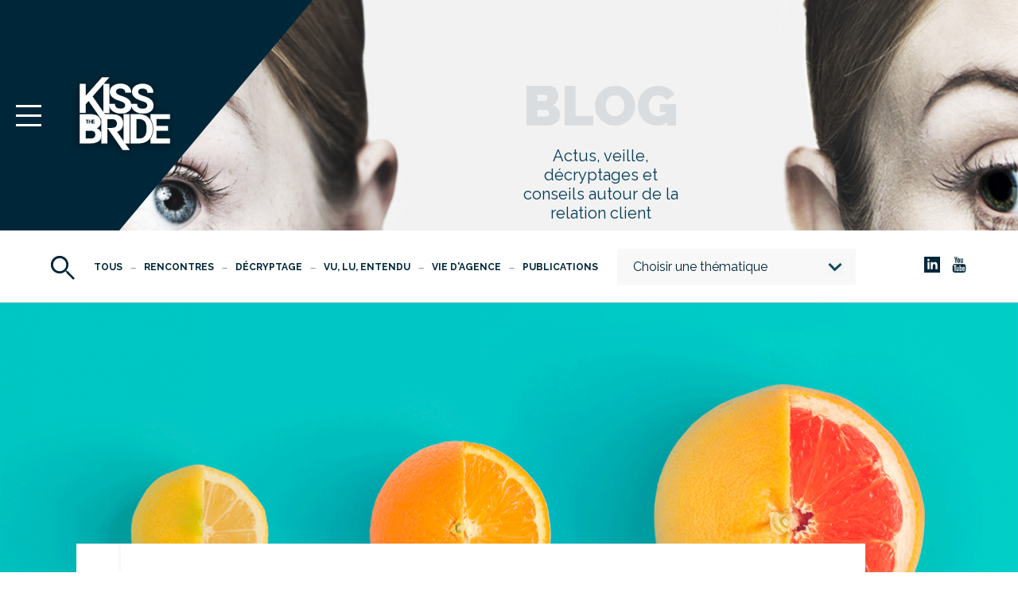

--- FILE ---
content_type: text/html; charset=UTF-8
request_url: https://www.kissthebride.fr/data-marketing/data-collecter-moins-mais-mieux/
body_size: 22497
content:

<!DOCTYPE html>
<html lang="fr-FR">
<head>
    <meta charset="UTF-8">
    <meta http-equiv="X-UA-Compatible" content="IE=edge">
    <meta name="viewport" content="width=device-width, initial-scale=1">
    <link rel="profile" href="http://gmpg.org/xfn/11">
    <link rel="pingback" href="https://www.kissthebride.fr/xmlrpc.php">

  <script type="text/javascript" src="https://www.kissthebride.fr/wp-admin/admin-ajax.php?action=pll_xdata_check&#038;redirect=https%3A%2F%2Fwww.kissthebride.fr%2Fdata-marketing%2Fdata-collecter-moins-mais-mieux%2F&#038;nonce=f58c1b192e" async></script><meta name='robots' content='index, follow, max-image-preview:large, max-snippet:-1, max-video-preview:-1' />
	<style>img:is([sizes="auto" i], [sizes^="auto," i]) { contain-intrinsic-size: 3000px 1500px }</style>
	
	<!-- This site is optimized with the Yoast SEO plugin v25.3 - https://yoast.com/wordpress/plugins/seo/ -->
	<title>Data marketing : collectez moins de data mais mieux !</title>
<link data-rocket-preload as="style" href="https://fonts.googleapis.com/css?family=Raleway%3A300%2C300i%2C400%2C400i%2C600%2C600i%2C700%2C700i%2C900&#038;display=swap" rel="preload">
<link href="https://fonts.googleapis.com/css?family=Raleway%3A300%2C300i%2C400%2C400i%2C600%2C600i%2C700%2C700i%2C900&#038;display=swap" media="print" onload="this.media=&#039;all&#039;" rel="stylesheet">
<noscript><link rel="stylesheet" href="https://fonts.googleapis.com/css?family=Raleway%3A300%2C300i%2C400%2C400i%2C600%2C600i%2C700%2C700i%2C900&#038;display=swap"></noscript>
	<meta name="description" content="« Collecter moins, mais mieux » vous permettra de répondre à votre stratégie data marketing et ainsi de mieux engager vos clients !" />
	<link rel="canonical" href="https://www.kissthebride.fr/data-marketing/data-collecter-moins-mais-mieux/" />
	<meta property="og:locale" content="fr_FR" />
	<meta property="og:type" content="article" />
	<meta property="og:title" content="Data marketing : collectez moins de data mais mieux !" />
	<meta property="og:description" content="« Collecter moins, mais mieux » vous permettra de répondre à votre stratégie data marketing et ainsi de mieux engager vos clients !" />
	<meta property="og:url" content="https://www.kissthebride.fr/data-marketing/data-collecter-moins-mais-mieux/" />
	<meta property="og:site_name" content="KissTheBride" />
	<meta property="article:published_time" content="2022-11-28T18:30:02+00:00" />
	<meta property="article:modified_time" content="2023-03-27T09:43:58+00:00" />
	<meta property="og:image" content="https://www.kissthebride.fr/wp-content/uploads/2021/03/Data-collecter-moins-mais-mieux.png" />
	<meta property="og:image:width" content="1278" />
	<meta property="og:image:height" content="558" />
	<meta property="og:image:type" content="image/png" />
	<meta name="author" content="Kiss The Bride" />
	<meta name="twitter:card" content="summary_large_image" />
	<meta name="twitter:label1" content="Écrit par" />
	<meta name="twitter:data1" content="Kiss The Bride" />
	<meta name="twitter:label2" content="Durée de lecture estimée" />
	<meta name="twitter:data2" content="4 minutes" />
	<script type="application/ld+json" class="yoast-schema-graph">{"@context":"https://schema.org","@graph":[{"@type":"Article","@id":"https://www.kissthebride.fr/data-marketing/data-collecter-moins-mais-mieux/#article","isPartOf":{"@id":"https://www.kissthebride.fr/data-marketing/data-collecter-moins-mais-mieux/"},"author":{"name":"Kiss The Bride","@id":"https://www.kissthebride.fr/#/schema/person/2abcf1f2c38eb92fa0952d0010e8b97a"},"headline":"Data : Collecter moins, mais mieux","datePublished":"2022-11-28T18:30:02+00:00","dateModified":"2023-03-27T09:43:58+00:00","mainEntityOfPage":{"@id":"https://www.kissthebride.fr/data-marketing/data-collecter-moins-mais-mieux/"},"wordCount":888,"commentCount":0,"publisher":{"@id":"https://www.kissthebride.fr/#organization"},"image":{"@id":"https://www.kissthebride.fr/data-marketing/data-collecter-moins-mais-mieux/#primaryimage"},"thumbnailUrl":"https://www.kissthebride.fr/wp-content/uploads/2021/03/Data-collecter-moins-mais-mieux.png","keywords":["data","data marketing","RGPD","stratégie marketing","utilisation et collecte des données"],"articleSection":["Data Marketing","Décryptage"],"inLanguage":"fr-FR","potentialAction":[{"@type":"CommentAction","name":"Comment","target":["https://www.kissthebride.fr/data-marketing/data-collecter-moins-mais-mieux/#respond"]}]},{"@type":"WebPage","@id":"https://www.kissthebride.fr/data-marketing/data-collecter-moins-mais-mieux/","url":"https://www.kissthebride.fr/data-marketing/data-collecter-moins-mais-mieux/","name":"Data marketing : collectez moins de data mais mieux !","isPartOf":{"@id":"https://www.kissthebride.fr/#website"},"primaryImageOfPage":{"@id":"https://www.kissthebride.fr/data-marketing/data-collecter-moins-mais-mieux/#primaryimage"},"image":{"@id":"https://www.kissthebride.fr/data-marketing/data-collecter-moins-mais-mieux/#primaryimage"},"thumbnailUrl":"https://www.kissthebride.fr/wp-content/uploads/2021/03/Data-collecter-moins-mais-mieux.png","datePublished":"2022-11-28T18:30:02+00:00","dateModified":"2023-03-27T09:43:58+00:00","description":"« Collecter moins, mais mieux » vous permettra de répondre à votre stratégie data marketing et ainsi de mieux engager vos clients !","breadcrumb":{"@id":"https://www.kissthebride.fr/data-marketing/data-collecter-moins-mais-mieux/#breadcrumb"},"inLanguage":"fr-FR","potentialAction":[{"@type":"ReadAction","target":["https://www.kissthebride.fr/data-marketing/data-collecter-moins-mais-mieux/"]}]},{"@type":"ImageObject","inLanguage":"fr-FR","@id":"https://www.kissthebride.fr/data-marketing/data-collecter-moins-mais-mieux/#primaryimage","url":"https://www.kissthebride.fr/wp-content/uploads/2021/03/Data-collecter-moins-mais-mieux.png","contentUrl":"https://www.kissthebride.fr/wp-content/uploads/2021/03/Data-collecter-moins-mais-mieux.png","width":1278,"height":558,"caption":"Data-collecter-moins-mais-mieux"},{"@type":"BreadcrumbList","@id":"https://www.kissthebride.fr/data-marketing/data-collecter-moins-mais-mieux/#breadcrumb","itemListElement":[{"@type":"ListItem","position":1,"name":"Accueil","item":"https://www.kissthebride.fr/"},{"@type":"ListItem","position":2,"name":"BLOG","item":"https://www.kissthebride.fr/blog/"},{"@type":"ListItem","position":3,"name":"Data : Collecter moins, mais mieux"}]},{"@type":"WebSite","@id":"https://www.kissthebride.fr/#website","url":"https://www.kissthebride.fr/","name":"KissTheBride","description":"Agence customer Marketing","publisher":{"@id":"https://www.kissthebride.fr/#organization"},"potentialAction":[{"@type":"SearchAction","target":{"@type":"EntryPoint","urlTemplate":"https://www.kissthebride.fr/?s={search_term_string}"},"query-input":{"@type":"PropertyValueSpecification","valueRequired":true,"valueName":"search_term_string"}}],"inLanguage":"fr-FR"},{"@type":"Organization","@id":"https://www.kissthebride.fr/#organization","name":"Kiss The Bride","url":"https://www.kissthebride.fr/","logo":{"@type":"ImageObject","inLanguage":"fr-FR","@id":"https://www.kissthebride.fr/#/schema/logo/image/","url":"https://www.kissthebride.fr/wp-content/uploads/2018/05/logo-kiss-the-bride.png","contentUrl":"https://www.kissthebride.fr/wp-content/uploads/2018/05/logo-kiss-the-bride.png","width":200,"height":200,"caption":"Kiss The Bride"},"image":{"@id":"https://www.kissthebride.fr/#/schema/logo/image/"}},{"@type":"Person","@id":"https://www.kissthebride.fr/#/schema/person/2abcf1f2c38eb92fa0952d0010e8b97a","name":"Kiss The Bride","image":{"@type":"ImageObject","inLanguage":"fr-FR","@id":"https://www.kissthebride.fr/#/schema/person/image/","url":"https://secure.gravatar.com/avatar/4bad643886fb0b4595b5297c61f5f238?s=96&d=mm&r=g","contentUrl":"https://secure.gravatar.com/avatar/4bad643886fb0b4595b5297c61f5f238?s=96&d=mm&r=g","caption":"Kiss The Bride"},"description":"Kiss The Bride est l'agence conseil en marketing client du groupe Loyalty Company. Nous marions nativement les intelligences de la data, de la création et de la technologie pour délivrer des expériences originales, engageantes et profitables.","url":"https://www.kissthebride.fr/Auteur/loyaltyadmin/"}]}</script>
	<!-- / Yoast SEO plugin. -->


<link rel='dns-prefetch' href='//fonts.googleapis.com' />
<link href='https://fonts.gstatic.com' crossorigin rel='preconnect' />
<link rel="alternate" type="application/rss+xml" title="KissTheBride &raquo; Flux" href="https://www.kissthebride.fr/feed/" />
<link rel="alternate" type="application/rss+xml" title="KissTheBride &raquo; Flux des commentaires" href="https://www.kissthebride.fr/comments/feed/" />
<link rel="alternate" type="application/rss+xml" title="KissTheBride &raquo; Data : Collecter moins, mais mieux Flux des commentaires" href="https://www.kissthebride.fr/data-marketing/data-collecter-moins-mais-mieux/feed/" />
<link rel='stylesheet' id='wp-block-library-css' href='https://www.kissthebride.fr/wp-includes/css/dist/block-library/style.min.css?ver=6.7.1' type='text/css' media='all' />
<style id='classic-theme-styles-inline-css' type='text/css'>
/*! This file is auto-generated */
.wp-block-button__link{color:#fff;background-color:#32373c;border-radius:9999px;box-shadow:none;text-decoration:none;padding:calc(.667em + 2px) calc(1.333em + 2px);font-size:1.125em}.wp-block-file__button{background:#32373c;color:#fff;text-decoration:none}
</style>
<style id='global-styles-inline-css' type='text/css'>
:root{--wp--preset--aspect-ratio--square: 1;--wp--preset--aspect-ratio--4-3: 4/3;--wp--preset--aspect-ratio--3-4: 3/4;--wp--preset--aspect-ratio--3-2: 3/2;--wp--preset--aspect-ratio--2-3: 2/3;--wp--preset--aspect-ratio--16-9: 16/9;--wp--preset--aspect-ratio--9-16: 9/16;--wp--preset--color--black: #000000;--wp--preset--color--cyan-bluish-gray: #abb8c3;--wp--preset--color--white: #ffffff;--wp--preset--color--pale-pink: #f78da7;--wp--preset--color--vivid-red: #cf2e2e;--wp--preset--color--luminous-vivid-orange: #ff6900;--wp--preset--color--luminous-vivid-amber: #fcb900;--wp--preset--color--light-green-cyan: #7bdcb5;--wp--preset--color--vivid-green-cyan: #00d084;--wp--preset--color--pale-cyan-blue: #8ed1fc;--wp--preset--color--vivid-cyan-blue: #0693e3;--wp--preset--color--vivid-purple: #9b51e0;--wp--preset--gradient--vivid-cyan-blue-to-vivid-purple: linear-gradient(135deg,rgba(6,147,227,1) 0%,rgb(155,81,224) 100%);--wp--preset--gradient--light-green-cyan-to-vivid-green-cyan: linear-gradient(135deg,rgb(122,220,180) 0%,rgb(0,208,130) 100%);--wp--preset--gradient--luminous-vivid-amber-to-luminous-vivid-orange: linear-gradient(135deg,rgba(252,185,0,1) 0%,rgba(255,105,0,1) 100%);--wp--preset--gradient--luminous-vivid-orange-to-vivid-red: linear-gradient(135deg,rgba(255,105,0,1) 0%,rgb(207,46,46) 100%);--wp--preset--gradient--very-light-gray-to-cyan-bluish-gray: linear-gradient(135deg,rgb(238,238,238) 0%,rgb(169,184,195) 100%);--wp--preset--gradient--cool-to-warm-spectrum: linear-gradient(135deg,rgb(74,234,220) 0%,rgb(151,120,209) 20%,rgb(207,42,186) 40%,rgb(238,44,130) 60%,rgb(251,105,98) 80%,rgb(254,248,76) 100%);--wp--preset--gradient--blush-light-purple: linear-gradient(135deg,rgb(255,206,236) 0%,rgb(152,150,240) 100%);--wp--preset--gradient--blush-bordeaux: linear-gradient(135deg,rgb(254,205,165) 0%,rgb(254,45,45) 50%,rgb(107,0,62) 100%);--wp--preset--gradient--luminous-dusk: linear-gradient(135deg,rgb(255,203,112) 0%,rgb(199,81,192) 50%,rgb(65,88,208) 100%);--wp--preset--gradient--pale-ocean: linear-gradient(135deg,rgb(255,245,203) 0%,rgb(182,227,212) 50%,rgb(51,167,181) 100%);--wp--preset--gradient--electric-grass: linear-gradient(135deg,rgb(202,248,128) 0%,rgb(113,206,126) 100%);--wp--preset--gradient--midnight: linear-gradient(135deg,rgb(2,3,129) 0%,rgb(40,116,252) 100%);--wp--preset--font-size--small: 13px;--wp--preset--font-size--medium: 20px;--wp--preset--font-size--large: 36px;--wp--preset--font-size--x-large: 42px;--wp--preset--spacing--20: 0.44rem;--wp--preset--spacing--30: 0.67rem;--wp--preset--spacing--40: 1rem;--wp--preset--spacing--50: 1.5rem;--wp--preset--spacing--60: 2.25rem;--wp--preset--spacing--70: 3.38rem;--wp--preset--spacing--80: 5.06rem;--wp--preset--shadow--natural: 6px 6px 9px rgba(0, 0, 0, 0.2);--wp--preset--shadow--deep: 12px 12px 50px rgba(0, 0, 0, 0.4);--wp--preset--shadow--sharp: 6px 6px 0px rgba(0, 0, 0, 0.2);--wp--preset--shadow--outlined: 6px 6px 0px -3px rgba(255, 255, 255, 1), 6px 6px rgba(0, 0, 0, 1);--wp--preset--shadow--crisp: 6px 6px 0px rgba(0, 0, 0, 1);}:where(.is-layout-flex){gap: 0.5em;}:where(.is-layout-grid){gap: 0.5em;}body .is-layout-flex{display: flex;}.is-layout-flex{flex-wrap: wrap;align-items: center;}.is-layout-flex > :is(*, div){margin: 0;}body .is-layout-grid{display: grid;}.is-layout-grid > :is(*, div){margin: 0;}:where(.wp-block-columns.is-layout-flex){gap: 2em;}:where(.wp-block-columns.is-layout-grid){gap: 2em;}:where(.wp-block-post-template.is-layout-flex){gap: 1.25em;}:where(.wp-block-post-template.is-layout-grid){gap: 1.25em;}.has-black-color{color: var(--wp--preset--color--black) !important;}.has-cyan-bluish-gray-color{color: var(--wp--preset--color--cyan-bluish-gray) !important;}.has-white-color{color: var(--wp--preset--color--white) !important;}.has-pale-pink-color{color: var(--wp--preset--color--pale-pink) !important;}.has-vivid-red-color{color: var(--wp--preset--color--vivid-red) !important;}.has-luminous-vivid-orange-color{color: var(--wp--preset--color--luminous-vivid-orange) !important;}.has-luminous-vivid-amber-color{color: var(--wp--preset--color--luminous-vivid-amber) !important;}.has-light-green-cyan-color{color: var(--wp--preset--color--light-green-cyan) !important;}.has-vivid-green-cyan-color{color: var(--wp--preset--color--vivid-green-cyan) !important;}.has-pale-cyan-blue-color{color: var(--wp--preset--color--pale-cyan-blue) !important;}.has-vivid-cyan-blue-color{color: var(--wp--preset--color--vivid-cyan-blue) !important;}.has-vivid-purple-color{color: var(--wp--preset--color--vivid-purple) !important;}.has-black-background-color{background-color: var(--wp--preset--color--black) !important;}.has-cyan-bluish-gray-background-color{background-color: var(--wp--preset--color--cyan-bluish-gray) !important;}.has-white-background-color{background-color: var(--wp--preset--color--white) !important;}.has-pale-pink-background-color{background-color: var(--wp--preset--color--pale-pink) !important;}.has-vivid-red-background-color{background-color: var(--wp--preset--color--vivid-red) !important;}.has-luminous-vivid-orange-background-color{background-color: var(--wp--preset--color--luminous-vivid-orange) !important;}.has-luminous-vivid-amber-background-color{background-color: var(--wp--preset--color--luminous-vivid-amber) !important;}.has-light-green-cyan-background-color{background-color: var(--wp--preset--color--light-green-cyan) !important;}.has-vivid-green-cyan-background-color{background-color: var(--wp--preset--color--vivid-green-cyan) !important;}.has-pale-cyan-blue-background-color{background-color: var(--wp--preset--color--pale-cyan-blue) !important;}.has-vivid-cyan-blue-background-color{background-color: var(--wp--preset--color--vivid-cyan-blue) !important;}.has-vivid-purple-background-color{background-color: var(--wp--preset--color--vivid-purple) !important;}.has-black-border-color{border-color: var(--wp--preset--color--black) !important;}.has-cyan-bluish-gray-border-color{border-color: var(--wp--preset--color--cyan-bluish-gray) !important;}.has-white-border-color{border-color: var(--wp--preset--color--white) !important;}.has-pale-pink-border-color{border-color: var(--wp--preset--color--pale-pink) !important;}.has-vivid-red-border-color{border-color: var(--wp--preset--color--vivid-red) !important;}.has-luminous-vivid-orange-border-color{border-color: var(--wp--preset--color--luminous-vivid-orange) !important;}.has-luminous-vivid-amber-border-color{border-color: var(--wp--preset--color--luminous-vivid-amber) !important;}.has-light-green-cyan-border-color{border-color: var(--wp--preset--color--light-green-cyan) !important;}.has-vivid-green-cyan-border-color{border-color: var(--wp--preset--color--vivid-green-cyan) !important;}.has-pale-cyan-blue-border-color{border-color: var(--wp--preset--color--pale-cyan-blue) !important;}.has-vivid-cyan-blue-border-color{border-color: var(--wp--preset--color--vivid-cyan-blue) !important;}.has-vivid-purple-border-color{border-color: var(--wp--preset--color--vivid-purple) !important;}.has-vivid-cyan-blue-to-vivid-purple-gradient-background{background: var(--wp--preset--gradient--vivid-cyan-blue-to-vivid-purple) !important;}.has-light-green-cyan-to-vivid-green-cyan-gradient-background{background: var(--wp--preset--gradient--light-green-cyan-to-vivid-green-cyan) !important;}.has-luminous-vivid-amber-to-luminous-vivid-orange-gradient-background{background: var(--wp--preset--gradient--luminous-vivid-amber-to-luminous-vivid-orange) !important;}.has-luminous-vivid-orange-to-vivid-red-gradient-background{background: var(--wp--preset--gradient--luminous-vivid-orange-to-vivid-red) !important;}.has-very-light-gray-to-cyan-bluish-gray-gradient-background{background: var(--wp--preset--gradient--very-light-gray-to-cyan-bluish-gray) !important;}.has-cool-to-warm-spectrum-gradient-background{background: var(--wp--preset--gradient--cool-to-warm-spectrum) !important;}.has-blush-light-purple-gradient-background{background: var(--wp--preset--gradient--blush-light-purple) !important;}.has-blush-bordeaux-gradient-background{background: var(--wp--preset--gradient--blush-bordeaux) !important;}.has-luminous-dusk-gradient-background{background: var(--wp--preset--gradient--luminous-dusk) !important;}.has-pale-ocean-gradient-background{background: var(--wp--preset--gradient--pale-ocean) !important;}.has-electric-grass-gradient-background{background: var(--wp--preset--gradient--electric-grass) !important;}.has-midnight-gradient-background{background: var(--wp--preset--gradient--midnight) !important;}.has-small-font-size{font-size: var(--wp--preset--font-size--small) !important;}.has-medium-font-size{font-size: var(--wp--preset--font-size--medium) !important;}.has-large-font-size{font-size: var(--wp--preset--font-size--large) !important;}.has-x-large-font-size{font-size: var(--wp--preset--font-size--x-large) !important;}
:where(.wp-block-post-template.is-layout-flex){gap: 1.25em;}:where(.wp-block-post-template.is-layout-grid){gap: 1.25em;}
:where(.wp-block-columns.is-layout-flex){gap: 2em;}:where(.wp-block-columns.is-layout-grid){gap: 2em;}
:root :where(.wp-block-pullquote){font-size: 1.5em;line-height: 1.6;}
</style>
<link data-minify="1" rel='stylesheet' id='wp-polls-css' href='https://www.kissthebride.fr/wp-content/cache/min/1/wp-content/plugins/wp-polls/polls-css.css?ver=1734710361' type='text/css' media='all' />
<style id='wp-polls-inline-css' type='text/css'>
.wp-polls .pollbar {
	margin: 1px;
	font-size: 8px;
	line-height: 10px;
	height: 10px;
	background: #003C58;
	border: 1px solid #6B87B8;
}

</style>

<link rel='stylesheet' id='material-icons-css' href='https://fonts.googleapis.com/icon?family=Material+Icons&#038;ver=6.7.1' type='text/css' media='all' />
<link data-minify="1" rel='stylesheet' id='style-css' href='https://www.kissthebride.fr/wp-content/cache/min/1/wp-content/themes/ktb-v2/dist/main.css?ver=1734710361' type='text/css' media='all' />
<style id='akismet-widget-style-inline-css' type='text/css'>

			.a-stats {
				--akismet-color-mid-green: #357b49;
				--akismet-color-white: #fff;
				--akismet-color-light-grey: #f6f7f7;

				max-width: 350px;
				width: auto;
			}

			.a-stats * {
				all: unset;
				box-sizing: border-box;
			}

			.a-stats strong {
				font-weight: 600;
			}

			.a-stats a.a-stats__link,
			.a-stats a.a-stats__link:visited,
			.a-stats a.a-stats__link:active {
				background: var(--akismet-color-mid-green);
				border: none;
				box-shadow: none;
				border-radius: 8px;
				color: var(--akismet-color-white);
				cursor: pointer;
				display: block;
				font-family: -apple-system, BlinkMacSystemFont, 'Segoe UI', 'Roboto', 'Oxygen-Sans', 'Ubuntu', 'Cantarell', 'Helvetica Neue', sans-serif;
				font-weight: 500;
				padding: 12px;
				text-align: center;
				text-decoration: none;
				transition: all 0.2s ease;
			}

			/* Extra specificity to deal with TwentyTwentyOne focus style */
			.widget .a-stats a.a-stats__link:focus {
				background: var(--akismet-color-mid-green);
				color: var(--akismet-color-white);
				text-decoration: none;
			}

			.a-stats a.a-stats__link:hover {
				filter: brightness(110%);
				box-shadow: 0 4px 12px rgba(0, 0, 0, 0.06), 0 0 2px rgba(0, 0, 0, 0.16);
			}

			.a-stats .count {
				color: var(--akismet-color-white);
				display: block;
				font-size: 1.5em;
				line-height: 1.4;
				padding: 0 13px;
				white-space: nowrap;
			}
		
</style>
<script type="text/javascript" src="https://www.kissthebride.fr/wp-includes/js/jquery/jquery.min.js?ver=3.7.1" id="jquery-core-js"></script>
<script type="text/javascript" src="https://www.kissthebride.fr/wp-includes/js/jquery/jquery-migrate.min.js?ver=3.4.1" id="jquery-migrate-js"></script>
<link rel="https://api.w.org/" href="https://www.kissthebride.fr/wp-json/" /><link rel="alternate" title="JSON" type="application/json" href="https://www.kissthebride.fr/wp-json/wp/v2/posts/26858" /><link rel="EditURI" type="application/rsd+xml" title="RSD" href="https://www.kissthebride.fr/xmlrpc.php?rsd" />
<meta name="generator" content="WordPress 6.7.1" />
<link rel='shortlink' href='https://www.kissthebride.fr/?p=26858' />
<link rel="alternate" title="oEmbed (JSON)" type="application/json+oembed" href="https://www.kissthebride.fr/wp-json/oembed/1.0/embed?url=https%3A%2F%2Fwww.kissthebride.fr%2Fdata-marketing%2Fdata-collecter-moins-mais-mieux%2F" />
<link rel="alternate" title="oEmbed (XML)" type="text/xml+oembed" href="https://www.kissthebride.fr/wp-json/oembed/1.0/embed?url=https%3A%2F%2Fwww.kissthebride.fr%2Fdata-marketing%2Fdata-collecter-moins-mais-mieux%2F&#038;format=xml" />
<link rel="icon" href="https://www.kissthebride.fr/wp-content/uploads/2017/04/cropped-favicon-80x80.gif" sizes="32x32" />
<link rel="icon" href="https://www.kissthebride.fr/wp-content/uploads/2017/04/cropped-favicon-300x300.gif" sizes="192x192" />
<link rel="apple-touch-icon" href="https://www.kissthebride.fr/wp-content/uploads/2017/04/cropped-favicon-300x300.gif" />
<meta name="msapplication-TileImage" content="https://www.kissthebride.fr/wp-content/uploads/2017/04/cropped-favicon-300x300.gif" />
		<style type="text/css" id="wp-custom-css">
			.Textual-content {
	 word-break: break-word;
}

table { 
	font: initial;
	font-family: inherit;
}		</style>
		<noscript><style id="rocket-lazyload-nojs-css">.rll-youtube-player, [data-lazy-src]{display:none !important;}</style></noscript>
    <script>(function (w, d, s, l, i) {
        w[l] = w[l] || [];
        w[l].push({'gtm.start': new Date().getTime(), event: 'gtm.js'});
        var f = d.getElementsByTagName(s)[0], j = d.createElement(s), dl = l != 'dataLayer' ? '&l=' + l : '';
        j.async = true;
        j.src = 'https://www.googletagmanager.com/gtm.js?id=' + i + dl;
        f.parentNode.insertBefore(j, f);
      })(window, document, 'script', 'dataLayer', 'GTM-KNBTNCC');
    </script>

        <script>
          (function(w,d,t,u,n,a,m){w['MauticTrackingObject']=n;
            w[n]=w[n]||function(){(w[n].q=w[n].q||[]).push(arguments)},a=d.createElement(t),
              m=d.getElementsByTagName(t)[0];a.async=1;a.src=u;m.parentNode.insertBefore(a,m)
          })(window,document,'script','https://content.loyaltycompany.com/mtc.js','mt');
          mt('send', 'pageview');
        </script>
<meta name="generator" content="WP Rocket 3.19.0.1" data-wpr-features="wpr_lazyload_images wpr_minify_css wpr_desktop" /></head>

<body class="post-template-default single single-post postid-26858 single-format-standard" data-wordpress='{"get_template_directory_uri":"https:\/\/www.kissthebride.fr\/wp-content\/themes\/ktb-v2"}' data-home-url="https://www.kissthebride.fr">

<noscript>
    <iframe src="https://www.googletagmanager.com/ns.html?id=GTM-KNBTNCC" height="0" width="0" style="display:none;visibility:hidden"></iframe>
</noscript>


<div data-rocket-location-hash="47c85a428a316175dc4a73e2180a5fd5" class="page-wrapper" id="mainContent">
<header data-rocket-location-hash="db2429f879877c21f61dadb302403fa2" class="Blog-header">
    <div data-rocket-location-hash="ac1d0030bfcc2c2cfeafd82e4a04299c" class="menu-blog-top">
        <img class="bg-img bg-img-left"
             src="data:image/svg+xml,%3Csvg%20xmlns='http://www.w3.org/2000/svg'%20viewBox='0%200%200%200'%3E%3C/svg%3E" alt="" data-lazy-src="https://www.kissthebride.fr/wp-content/themes/ktb-v2/src/assets/img/blog-head-left.jpg"><noscript><img class="bg-img bg-img-left"
             src="https://www.kissthebride.fr/wp-content/themes/ktb-v2/src/assets/img/blog-head-left.jpg" alt=""></noscript>
        <img class="bg-img bg-img-right"
             src="data:image/svg+xml,%3Csvg%20xmlns='http://www.w3.org/2000/svg'%20viewBox='0%200%200%200'%3E%3C/svg%3E" alt="" data-lazy-src="https://www.kissthebride.fr/wp-content/themes/ktb-v2/src/assets/img/blog-head-right.jpg"><noscript><img class="bg-img bg-img-right"
             src="https://www.kissthebride.fr/wp-content/themes/ktb-v2/src/assets/img/blog-head-right.jpg" alt=""></noscript>
        <div class="blue-rectangle"></div>
        <div class="main-menu">
            <div href="#" class="burger-menu">
                <span class="icon-bar"></span>
                <span class="icon-bar"></span>
                <span class="icon-bar"></span>
            </div>
            <a href="https://www.kissthebride.fr" class="ktb-logo">
                <span data-svg="https://www.kissthebride.fr/wp-content/themes/ktb-v2/src/assets/img/ktb-nav-logo.svg"></span>
            </a>
        </div>
                <span class="blog">BLOG</span>
      
        <div class="Blog-sousTitre">Actus, veille, décryptages et conseils autour de la relation client</div>

        <div class="search-button mobile-only">
            <i class="material-icons">search</i>
        </div>
    </div>
    <div data-rocket-location-hash="9c24748b29337a50e140065908c38301" class="menu-blog-bottom">
        <div class="container desktop">
            <div class="block-left">
                <a class="search-btn" href="#">
                    <span class="search-icon"
                          data-svg="https://www.kissthebride.fr/wp-content/themes/ktb-v2/src/assets/img/icon-search.svg"></span>
                </a>

              

    <ul class="menu-list">
        <li>
            <a href="https://www.kissthebride.fr/blog/">Tous</a>
        </li>
                <li>
              <a href="https://www.kissthebride.fr/rencontres/">Rencontres</a>
          </li>
                <li>
              <a href="https://www.kissthebride.fr/decryptage/">Décryptage</a>
          </li>
                <li>
              <a href="https://www.kissthebride.fr/vu-lu-entendu/">Vu, Lu, Entendu</a>
          </li>
                <li>
              <a href="https://www.kissthebride.fr/vie-dagence/">Vie d'agence</a>
          </li>
                <li>
              <a href="https://www.kissthebride.fr/publications/">Publications</a>
          </li>
          </ul>



              
                <select class="Form-select" name="" id="theme-select" style="display: none;">
                    <option value="" selected disabled>Choisir une thématique</option>
                    <option value="https://www.kissthebride.fr/blog/" >Toutes les catégories</option>
                                          <option  value="https://www.kissthebride.fr/la-une/">A la Une</option>
                                        <option  value="https://www.kissthebride.fr/acquisition-nurturing/">Acquisition &amp; Nurturing</option>
                                        <option  value="https://www.kissthebride.fr/chiffres-cles-marketing/">Chiffres clés du marketing</option>
                                        <option  value="https://www.kissthebride.fr/commerce-connecte/">Commerce connecté &amp; Retail</option>
                                        <option  value="https://www.kissthebride.fr/content-marketing/">Communication &amp; Content marketing</option>
                                        <option  value="https://www.kissthebride.fr/data-marketing/">Data Marketing</option>
                                        <option  value="https://www.kissthebride.fr/decryptage/">Décryptage</option>
                                        <option  value="https://www.kissthebride.fr/evenements-marketing/">Evénements marketing</option>
                                        <option  value="https://www.kissthebride.fr/experience-relation-client/">Expérience et relation client</option>
                                        <option  value="https://www.kissthebride.fr/marketing-digital/">Marketing Digital</option>
                                        <option  value="https://www.kissthebride.fr/non-classe/">Non classé</option>
                                        <option  value="https://www.kissthebride.fr/publications/">Publications</option>
                                        <option  value="https://www.kissthebride.fr/rencontres/">Rencontres</option>
                                        <option  value="https://www.kissthebride.fr/medias-sociaux/">Social Media Marketing</option>
                                        <option  value="https://www.kissthebride.fr/strategies-commerciales/">Stratégies commerciales</option>
                                        <option  value="https://www.kissthebride.fr/vie-dagence/">Vie d'agence</option>
                                        <option  value="https://www.kissthebride.fr/vu-lu-entendu/">Vu, Lu, Entendu</option>
                                  </select>

            </div>
            <div class="block-right">
                <ul class="social-list">

                                    
                                        <li><span data-target="_blank" data-href="https://www.linkedin.com/company/kissthebride/"><span
                                      data-svg="https://www.kissthebride.fr/wp-content/themes/ktb-v2/src/assets/img/iconmonstr-linkedin.svg"></span></span>
                      </li>
                  
                                        <li><span data-target="_blank" data-href="https://www.youtube.com/channel/UCLz1x5loy4a8G5yiN8KOQLg"><span
                                      data-svg="https://www.kissthebride.fr/wp-content/themes/ktb-v2/src/assets/img/iconmonstr-youtube.svg"></span></span>
                      </li>
                  
                </ul>
            </div>
            <div class="cat-select mobile-only">
                <select class="Form-select" name="" id="theme-select-mobile" style="display: none;">
                    <option value="" selected disabled>Sélectionnez une catégorie</option>
                    <option value="https://www.kissthebride.fr/blog/" >Toutes les catégories</option>

                                          <option  value="https://www.kissthebride.fr/la-une/">A la Une</option>
                                        <option  value="https://www.kissthebride.fr/acquisition-nurturing/">Acquisition &amp; Nurturing</option>
                                        <option  value="https://www.kissthebride.fr/chiffres-cles-marketing/">Chiffres clés du marketing</option>
                                        <option  value="https://www.kissthebride.fr/commerce-connecte/">Commerce connecté &amp; Retail</option>
                                        <option  value="https://www.kissthebride.fr/content-marketing/">Communication &amp; Content marketing</option>
                                        <option  value="https://www.kissthebride.fr/data-marketing/">Data Marketing</option>
                                        <option  value="https://www.kissthebride.fr/decryptage/">Décryptage</option>
                                        <option  value="https://www.kissthebride.fr/evenements-marketing/">Evénements marketing</option>
                                        <option  value="https://www.kissthebride.fr/experience-relation-client/">Expérience et relation client</option>
                                        <option  value="https://www.kissthebride.fr/marketing-digital/">Marketing Digital</option>
                                        <option  value="https://www.kissthebride.fr/non-classe/">Non classé</option>
                                        <option  value="https://www.kissthebride.fr/publications/">Publications</option>
                                        <option  value="https://www.kissthebride.fr/rencontres/">Rencontres</option>
                                        <option  value="https://www.kissthebride.fr/medias-sociaux/">Social Media Marketing</option>
                                        <option  value="https://www.kissthebride.fr/strategies-commerciales/">Stratégies commerciales</option>
                                        <option  value="https://www.kissthebride.fr/vie-dagence/">Vie d'agence</option>
                                        <option  value="https://www.kissthebride.fr/vu-lu-entendu/">Vu, Lu, Entendu</option>
                                  </select>
            </div>
        </div>
    </div>
    <div data-rocket-location-hash="8c0a34daab3bbb066297af6c8e23ecf7" class="Search">
        <form action="https://www.kissthebride.fr">
            <label for="search">Rechercher</label>
            <input id="search" type="search" name="s" value="">
        </form>
    </div>
</header>
<div data-rocket-location-hash="f032abf9f3f6022178e9db85efcec80c" class="Aside-menu">
    <div data-rocket-location-hash="8903119bff6b6ae13d64954bb8471aa1" class="Aside-menu-top">
        <a href="https://www.kissthebride.fr" class="ktb-logo">
            <img src="data:image/svg+xml,%3Csvg%20xmlns='http://www.w3.org/2000/svg'%20viewBox='0%200%200%200'%3E%3C/svg%3E"
                 alt="logo" data-lazy-src="https://www.kissthebride.fr/wp-content/themes/ktb-v2/src/assets/img/ktb-nav-logo.png"><noscript><img src="https://www.kissthebride.fr/wp-content/themes/ktb-v2/src/assets/img/ktb-nav-logo.png"
                 alt="logo"></noscript>
        </a>
        <div class="close-menu-wrapper">
            <div class="line"></div>
            <div class="cross"><img src="data:image/svg+xml,%3Csvg%20xmlns='http://www.w3.org/2000/svg'%20viewBox='0%200%200%200'%3E%3C/svg%3E"
                                    alt="close" data-lazy-src="https://www.kissthebride.fr/wp-content/themes/ktb-v2/src/assets/img/close-aside.png"><noscript><img src="https://www.kissthebride.fr/wp-content/themes/ktb-v2/src/assets/img/close-aside.png"
                                    alt="close"></noscript></div>
        </div>

        <div class="nav-menu-links">
          <ul id="menu-menu-principal" class="menu"><li id="menu-item-16218" class="menu-item menu-item-type-post_type menu-item-object-page menu-item-16218"><a href="https://www.kissthebride.fr/who/">A PROPOS</a></li>
<li id="menu-item-16217" class="menu-item menu-item-type-post_type menu-item-object-page menu-item-16217"><a href="https://www.kissthebride.fr/what/">NOTRE OFFRE</a></li>
<li id="menu-item-15836" class="menu-item menu-item-type-post_type menu-item-object-page menu-item-15836"><a href="https://www.kissthebride.fr/works/">REALISATIONS</a></li>
<li id="menu-item-15837" class="menu-item menu-item-type-post_type menu-item-object-page menu-item-15837"><a href="https://www.kissthebride.fr/skills/">EXPERTISES</a></li>
<li id="menu-item-16219" class="menu-item menu-item-type-post_type menu-item-object-page menu-item-16219"><a href="https://www.kissthebride.fr/jobs/">JOBS</a></li>
<li id="menu-item-15838" class="menu-item menu-item-type-post_type menu-item-object-page current_page_parent menu-item-15838"><a href="https://www.kissthebride.fr/blog/">BLOG</a></li>
</ul>
            <a href="https://www.kissthebride.fr/contact/" class="contact-link">Contact</a>

        </div>
    </div>

    <div data-rocket-location-hash="fd2b6f0fb654679fae9e1c0d3f543b5e" class="Aside-menu-bottom">
              <ul class="Aside-menu-lang">
                        <li><a href="https://www.kissthebride.fr/data-marketing/data-collecter-moins-mais-mieux/"
                     class="Bouton active">fr</a></li>
                        <li><a href="https://www.kissthebride.agency/"
                     class="Bouton ">en</a></li>
                        <li><a href="https://www.kissthebride.it/"
                     class="Bouton ">it</a></li>
                  </ul>

                  
        <div class="contact">
            <span data-href="mailto:contact@kissthebride.fr" data-target="_blank">contact@kissthebride.fr</span>
            <span data-href="tel:+33155390910" data-target="_blank">+33 (0)1 55 39 09 10</span>
        </div>

      
                      <p class="coordinates">
                UpCoop – Kiss The Bride<br>9-11 boulevard Louise Michel<br>92230 Gennevilliers<br/>
              </p>
                      <p class="coordinates">
                100 allée des Frênes<br>69760 Limonest<br/>
              </p>
                      <p class="coordinates">
                395 rue du Général de Gaulle<br>59700 Marcq en Baroeul<br/>
              </p>
              

            
        <ul class="social-links">
            <li>
                <span data-target="_blank" data-href="https://www.linkedin.com/company/kissthebride/"><svg xmlns="http://www.w3.org/2000/svg" width="24" height="24" viewBox="0 0 24 24">
    <path d="M0 0v24h24v-24h-24zm8 19h-3v-11h3v11zm-1.5-12.268c-.966 0-1.75-.79-1.75-1.764s.784-1.764 1.75-1.764 1.75.79 1.75 1.764-.783 1.764-1.75 1.764zm13.5 12.268h-3v-5.604c0-3.368-4-3.113-4 0v5.604h-3v-11h3v1.765c1.397-2.586 7-2.777 7 2.476v6.759z"/>
</svg></span>
            </li>
            <li>
                <span data-target="_blank" data-href="https://www.youtube.com/channel/UCLz1x5loy4a8G5yiN8KOQLg"><svg xmlns="http://www.w3.org/2000/svg" width="24" height="24" viewBox="0 0 24 24">
    <path d="M4.652 0h1.44l.988 3.702.916-3.702h1.454l-1.665 5.505v3.757h-1.431v-3.757l-1.702-5.505zm6.594 2.373c-1.119 0-1.861.74-1.861 1.835v3.349c0 1.204.629 1.831 1.861 1.831 1.022 0 1.826-.683 1.826-1.831v-3.349c0-1.069-.797-1.835-1.826-1.835zm.531 5.127c0 .372-.19.646-.532.646-.351 0-.554-.287-.554-.646v-3.179c0-.374.172-.651.529-.651.39 0 .557.269.557.651v3.179zm4.729-5.07v5.186c-.155.194-.5.512-.747.512-.271 0-.338-.186-.338-.46v-5.238h-1.27v5.71c0 .675.206 1.22.887 1.22.384 0 .918-.2 1.468-.853v.754h1.27v-6.831h-1.27zm2.203 13.858c-.448 0-.541.315-.541.763v.659h1.069v-.66c.001-.44-.092-.762-.528-.762zm-4.703.04c-.084.043-.167.109-.25.198v4.055c.099.106.194.182.287.229.197.1.485.107.619-.067.07-.092.105-.241.105-.449v-3.359c0-.22-.043-.386-.129-.5-.147-.193-.42-.214-.632-.107zm4.827-5.195c-2.604-.177-11.066-.177-13.666 0-2.814.192-3.146 1.892-3.167 6.367.021 4.467.35 6.175 3.167 6.367 2.6.177 11.062.177 13.666 0 2.814-.192 3.146-1.893 3.167-6.367-.021-4.467-.35-6.175-3.167-6.367zm-12.324 10.686h-1.363v-7.54h-1.41v-1.28h4.182v1.28h-1.41v7.54zm4.846 0h-1.21v-.718c-.223.265-.455.467-.696.605-.652.374-1.547.365-1.547-.955v-5.438h1.209v4.988c0 .262.063.438.322.438.236 0 .564-.303.711-.487v-4.939h1.21v6.506zm4.657-1.348c0 .805-.301 1.431-1.106 1.431-.443 0-.812-.162-1.149-.583v.5h-1.221v-8.82h1.221v2.84c.273-.333.644-.608 1.076-.608.886 0 1.18.749 1.18 1.631v3.609zm4.471-1.752h-2.314v1.228c0 .488.042.91.528.91.511 0 .541-.344.541-.91v-.452h1.245v.489c0 1.253-.538 2.013-1.813 2.013-1.155 0-1.746-.842-1.746-2.013v-2.921c0-1.129.746-1.914 1.837-1.914 1.161 0 1.721.738 1.721 1.914v1.656z"/>
</svg></span>
            </li>
        </ul>

    </div>
</div>

<div data-rocket-location-hash="bbffa86974aea22d63a732142ce3f78d" class="Single-post">
                    <div data-rocket-location-hash="216b8b7d38f97e63d71a6f6d938360a9" class="Single-post-banner ">
            <img src="data:image/svg+xml,%3Csvg%20xmlns='http://www.w3.org/2000/svg'%20viewBox='0%200%200%200'%3E%3C/svg%3E" class="post-banner" alt="" data-lazy-src="https://www.kissthebride.fr/wp-content/uploads/2021/03/Data-collecter-moins-mais-mieux.png"><noscript><img src="https://www.kissthebride.fr/wp-content/uploads/2021/03/Data-collecter-moins-mais-mieux.png" class="post-banner" alt=""></noscript>
        </div>
        <div data-rocket-location-hash="0567228db2fd3754823f0dd73149130a" class="Single-post-itself">
            <div class="asymmetrical-container-reverse">
                <div class="Single-post-itself-wrapper">
                    <div class="Blog-elevator">
  <div class="Blog-elevator-line"></div>
  <div class="Blog-elevator-block"></div>
</div>                    <div class="Single-post-textual-content">
                                                <a href="https://www.kissthebride.fr/data-marketing/" class="blog-category-tag">Data Marketing</a>
                        <h1>Data : Collecter moins, mais mieux</h1>
                        <ul class="post-info">
                            <li>Kiss The Bride</li>
                            <li>28 novembre 2022</li>
                                                        <li class="vues">3.7k vues</li>
                                                            <li>Environ 2 minutes de lecture</li>
                                                    </ul>

                        <ul class="social-links-top">
                            <li><img class="share"
                                     src="data:image/svg+xml,%3Csvg%20xmlns='http://www.w3.org/2000/svg'%20viewBox='0%200%200%200'%3E%3C/svg%3E"
                                     alt="share" data-lazy-src="https://www.kissthebride.fr/wp-content/themes/ktb-v2/src/assets/img/post-share-icon.png"><noscript><img class="share"
                                     src="https://www.kissthebride.fr/wp-content/themes/ktb-v2/src/assets/img/post-share-icon.png"
                                     alt="share"></noscript>Partager cet article                            </li>
                            <li><span data-href="https://www.linkedin.com/shareArticle?mini=true&summary=Le+terme+de+frugalit%C3%A9+est+r%C3%A9guli%C3%A8rement+employ%C3%A9+ces+derniers+temps+dans+le+domaine+de+la+consommation+alimentaire%2C+pour+d%C3%A9crire+une+tendance+de+fond+%C3%A0+la+d%C3%A9consommation+ou+au+%C2%AB%C2%A0manger+moins%2C+mais+mieux%C2%A0%C2%BB.+Dans+le+domaine+de+la+collecte+des+datas%2C+l%E2%80%99injonction+%E2%80%9CCollecter+moins%2C+mais+mieux%C2%A0%C2%BB+semble+contre-intuitive+au+premier+abord+et+%C3%A0+contre-courant+des+discours+%5B%26hellip%3B%5D&title=Data+%3A+Collecter+moins%2C+mais+mieux&url=https%3A%2F%2Fwww.kissthebride.fr%2Fdata-marketing%2Fdata-collecter-moins-mais-mieux%2F&"
                                      data-target="_blank"><span
                                            data-svg="https://www.kissthebride.fr/wp-content/themes/ktb-v2/src/assets/img/iconmonstr-linkedin.svg"></span></span>
                            </li>
                        </ul>

                        <div class="blog-content Textual-content"><p>Le terme de frugalité est régulièrement employé ces derniers temps dans le domaine de la consommation alimentaire, pour décrire une tendance de fond à la <a href="https://www.kissthebride.fr/commerce-connecte/passer-au-marketing-frugal/" target="_blank" rel="noreferrer noopener">déconsommation</a> ou au « manger moins, mais mieux ». Dans le domaine de la collecte des datas, l’injonction “Collecter moins, mais mieux » semble contre-intuitive au premier abord et à contre-courant des discours autour du big data. Or, il n’en est rien !<span id="more-26858"></span><h2 class="wp-block-heading"><strong>Que signifie « Collecter moins (de data) » ?</strong></h2><p>Concernant les données structurées, le croisement de deux axes explique schématiquement le volume de données collectées et hébergées : celui des « lignes » et celui des « colonnes ». Collecter moins de data revient, soit à diminuer le nombre de lignes enregistrées, soit à restreindre le nombre de colonnes conservées, soit les deux !</p><p>Moins de « lignes » :</p><p>Cela équivaut à collecter <strong>moins d’enregistrements</strong>. Dois-je conserver des simples contacts, participants à des jeux concours, clients non convertis, etc. ? </p><p>Et de les conserver <strong>moins longtemps</strong>. Dois-je conserver des clients inactifs, contacts opt-out, désabonnés, leur historique d’interactions, etc. ?</p><p>Moins de « colonnes » :</p><p>Cela consiste à collecter <strong>moins de variables</strong>, de champs ou d’attributs. Dois-je conserver des champs dont je ne vois pas l’utilité à court ou moyen terme ? </p><p><strong>Et d’éviter la redondance</strong> des données en base. N’ai-je pas déjà ces informations par ailleurs ?</p><h2 class="wp-block-heading"><strong>Que nous dit la loi en matière de collecte de données (à caractère personnel) ?</strong></h2><p>Le règlement européen RGPD (que la CNIL est chargée de faire appliquer en France) est souvent vu comme un agglomérat de contraintes légales concernant les données à caractère personnel. Or à y regarder de plus près, il fixe des grands principes qui s’apparentent en réalité à de bonnes pratiques.</p><p><strong>Le principe de finalité </strong>: je ne collecte et n’enregistre des données que dans un but précis (légal et légitime of course). Ça semble plutôt couler de source, non ?</p><p><strong>Le principe de proportionnalité et de pertinence</strong> : les informations que j’enregistre doivent être pertinentes et strictement nécessaires au regard de la finalité évoquée ci-dessus.  Là encore ça semble évident ! Des données pertinentes pour une stratégie pertinente ! Pas des données inutiles …</p><p><strong>Le principe d’une durée de conservation limitée</strong> : pas de durée indéfinie et une durée de conservation précise à fixer en fonction du type d’information enregistrée et de la finalité du fichier. « Le temps c’est de l’argent », et c’est également valable en matière de stockage de données. Pourquoi conserverais-je des données obsolètes et continuerais-je de payer pour cela ?</p><p><strong>Le principe de sécurité et de confidentialité</strong> et les droits des personnes sont les quatrièmes et cinquièmes principes. Je n’ai effectivement pas intérêt à divulguer ou ne pas protéger les données que je collecte sur des personnes, ni pour elles, ni pour moi !</p><p>Ces grands principes semblent tous évidents et respecter, cela revient bien à collecter moins de data (proportionnalité, durée de conservation limitée), pour mieux engager mes clients (finalité, pertinence). Au vu de la pertinence de ceux-ci, ils méritent d’être étendus à l’ensemble des données (et pas seulement pour celles à caractère personnel).</p><h2 class="wp-block-heading"><strong>De quelles données ai-je besoin pour définir et mettre en œuvre une stratégie data marketing ?</strong></h2><p>Pour concevoir et mettre en œuvre une stratégie data marketing, ai-je besoin d’un grand volume de données (ou bien des seules informations nécessaires à la conception et la mise en œuvre de ma stratégie) ?</p><p>Les consommateurs de data dans mon organisation sont-ils plus efficaces et performants en disposant d’un grand volume de données collectées, plutôt qu’avec les seules utiles ?</p><p>Dois-je collecter toutes les data possibles par facilité, sans m’être préalablement posé la question de l’utilité future de celles-ci pour la conception et la mise en œuvre de ma stratégie data marketing ?</p><p>Parce que la réponse à ces trois questions est chaque fois négative, le bon réflexe semble évidemment de commencer par lister les données nécessaires à la définition et la mise en œuvre de la stratégie data marketing, avant de les collecter. Il est donc recommandé de partir de l’usage marketing visé, de définir des objectifs data et d’identifier ensuite les data nécessaires à collecter (niveau de détail, profondeur d’historique), puis seulement de mettre en œuvre les moyens pour les collecter, stocker et mettre à jour. Dans ce sens-là, et non l’inverse …</p><p>« Collecter moins, mais mieux » vous permettra donc bien de répondre à votre stratégie data marketing et ainsi de mieux engager vos clients, tout en collant parfaitement à l’esprit de la loi de la protection des données (à caractère personnel) !</p><p>&gt;&gt; Pour plus de conseils pour tirer profit de vos données, découvrez notre livre blanc dédié à la data ou<a href="https://www.kissthebride.fr/contact/" target="_blank" rel="noreferrer noopener"> contactez un de nos experts data </a>👌 : </p><figure class="wp-block-image" id="https://content.loyaltycompany.com/lb-data-form"><span data-target="_blank" rel="noreferrer noopener" data-href="https://content.loyaltycompany.com/lb-data-form"><img decoding="async" src="data:image/svg+xml,%3Csvg%20xmlns='http://www.w3.org/2000/svg'%20viewBox='0%200%200%200'%3E%3C/svg%3E" alt="LB DATA" class="wp-image-13341" data-lazy-src="https://www.kissthebride.fr/wp-content/uploads/2018/03/Banni%C3%A8re-article-blog-Kiss.jpg"><noscript><img decoding="async" src="https://www.kissthebride.fr/wp-content/uploads/2018/03/Banni%C3%A8re-article-blog-Kiss.jpg" alt="LB DATA" class="wp-image-13341"></noscript></span></figure></p></div>

                        <ul class="social-links-bottom">
                            <li><img class="share"
                                     src="data:image/svg+xml,%3Csvg%20xmlns='http://www.w3.org/2000/svg'%20viewBox='0%200%200%200'%3E%3C/svg%3E"
                                     alt="share" data-lazy-src="https://www.kissthebride.fr/wp-content/themes/ktb-v2/src/assets/img/post-share-icon.png"><noscript><img class="share"
                                     src="https://www.kissthebride.fr/wp-content/themes/ktb-v2/src/assets/img/post-share-icon.png"
                                     alt="share"></noscript>Partager cet article                            </li>
                            <li><span data-href="https://www.linkedin.com/shareArticle?mini=true&summary=Le+terme+de+frugalit%C3%A9+est+r%C3%A9guli%C3%A8rement+employ%C3%A9+ces+derniers+temps+dans+le+domaine+de+la+consommation+alimentaire%2C+pour+d%C3%A9crire+une+tendance+de+fond+%C3%A0+la+d%C3%A9consommation+ou+au+%C2%AB%C2%A0manger+moins%2C+mais+mieux%C2%A0%C2%BB.+Dans+le+domaine+de+la+collecte+des+datas%2C+l%E2%80%99injonction+%E2%80%9CCollecter+moins%2C+mais+mieux%C2%A0%C2%BB+semble+contre-intuitive+au+premier+abord+et+%C3%A0+contre-courant+des+discours+%5B%26hellip%3B%5D&title=Data+%3A+Collecter+moins%2C+mais+mieux&url=https%3A%2F%2Fwww.kissthebride.fr%2Fdata-marketing%2Fdata-collecter-moins-mais-mieux%2F&"
                                      data-target="_blank"><span
                                            data-svg="https://www.kissthebride.fr/wp-content/themes/ktb-v2/src/assets/img/iconmonstr-linkedin.svg"></span></span>
                            </li>
                        </ul>

                    </div>
                </div>
            </div>
        </div>

        <div data-rocket-location-hash="f59f5a47bf2d299d93770fccbd551fb7" class="Single-post-author">
            <div class="asymmetrical-container-reverse">
                <div class="outside-wrapper">
                    <div class="inside-wrapper">
                                                                        
                        <div data-bg="https://www.kissthebride.fr/wp-content/themes/ktb-v2/src/assets/img/ktb-avatar.jpg" class="photo rocket-lazyload" style=""></div>
                        <div class="author-head">L'auteur -
                            <div
                                    class="author-name">Kiss The Bride</div>
                        </div>

                                                                            <ul class="social-links-author">
                                <li><span data-href="https://www.linkedin.com/company-beta/3189488/" data-target="_blank"><span
                                                data-svg="https://www.kissthebride.fr/wp-content/themes/ktb-v2/src/assets/img/iconmonstr-linkedin.svg"></span></span>
                                </li>
                            </ul>
                                                <p>Kiss The Bride est l'agence conseil en marketing client du groupe Loyalty Company.

Nous marions nativement les intelligences de la data, de la création et de la technologie pour délivrer des expériences originales, engageantes et profitables.</p>
                    </div>
                </div>
            </div>
        </div><!-- /.Single-post-author -->

        <script>
          fetch('https://www.kissthebride.fr/wp-json/views/v1/update/26858', {method: 'POST'});
        </script>

        <div data-rocket-location-hash="887ed579cace0970c4fba5a84eaa9182" class="Single-post-comments">
  <div class="asymmetrical-container-reverse">
    <div class="Single-post-comments-wrapper">
      <h3 class="comments-title">
        0 commentaire      </h3>
              
<!-- You can start editing here. -->


			<!-- If comments are open, but there are no comments. -->

	
	<div id="respond" class="comment-respond">
		<h3 id="reply-title" class="comment-reply-title">Laisser un commentaire <small><a rel="nofollow" id="cancel-comment-reply-link" href="/data-marketing/data-collecter-moins-mais-mieux/#respond" style="display:none;">Annuler la réponse</a></small></h3><form action="https://www.kissthebride.fr/wp-comments-post.php" method="post" id="commentform" class="comment-form" novalidate><p class="comment-notes"><span id="email-notes">Votre adresse e-mail ne sera pas publiée.</span> <span class="required-field-message">Les champs obligatoires sont indiqués avec <span class="required">*</span></span></p><p class="comment-form-comment"><label for="comment">Commentaire <span class="required">*</span></label> <textarea placeholder="Votre message*" id="comment" name="comment" cols="45" rows="8" maxlength="65525" required></textarea></p><p class="comment-form-author"><label for="author">Nom <span class="required">*</span></label> <input placeholder="Nom*" id="author" name="author" type="text" value="" size="30" maxlength="245" autocomplete="name" required /></p>
<p class="comment-form-email"><label for="email">E-mail <span class="required">*</span></label> <input placeholder="Adresse mail*" id="email" name="email" type="email" value="" size="30" maxlength="100" aria-describedby="email-notes" autocomplete="email" required /></p>
<p class="comment-form-url"><label for="url">Site web</label> <input id="url" name="url" type="url" value="" size="30" maxlength="200" autocomplete="url" /></p>
<p class="form-submit"><input name="submit" type="submit" id="submit" class="submit" value="Laisser un commentaire" /> <input type='hidden' name='comment_post_ID' value='26858' id='comment_post_ID' />
<input type='hidden' name='comment_parent' id='comment_parent' value='0' />
</p><p style="display: none;"><input type="hidden" id="akismet_comment_nonce" name="akismet_comment_nonce" value="5cedefe8a3" /></p><p style="display: none !important;" class="akismet-fields-container" data-prefix="ak_"><label>&#916;<textarea name="ak_hp_textarea" cols="45" rows="8" maxlength="100"></textarea></label><input type="hidden" id="ak_js_1" name="ak_js" value="154"/><script>document.getElementById( "ak_js_1" ).setAttribute( "value", ( new Date() ).getTime() );</script></p></form>	</div><!-- #respond -->
	          </div>
  </div>
</div><!-- /.Single-post-comments -->


<div data-rocket-location-hash="1460e8a1bbdfd1fd6ab56cffdf410028" class="Single-post-comment-form">
  <div class="asymmetrical-container-reverse">
    <div class="Single-post-comment-form-wrapper">
              	<div id="respond" class="comment-respond">
		<h3 id="reply-title" class="comment-reply-title">Laisser un commentaire <small><a rel="nofollow" id="cancel-comment-reply-link" href="/data-marketing/data-collecter-moins-mais-mieux/#respond" style="display:none;">Annuler la réponse</a></small></h3><form action="https://www.kissthebride.fr/wp-comments-post.php" method="post" id="commentform" class="comment-form" novalidate><p class="comment-notes"><span id="email-notes">Votre adresse e-mail ne sera pas publiée.</span> <span class="required-field-message">Les champs obligatoires sont indiqués avec <span class="required">*</span></span></p><p class="comment-form-comment"><label for="comment">Commentaire <span class="required">*</span></label> <textarea placeholder="Votre message*" id="comment" name="comment" cols="45" rows="8" maxlength="65525" required></textarea></p><p class="comment-form-author"><label for="author">Nom <span class="required">*</span></label> <input placeholder="Nom*" id="author" name="author" type="text" value="" size="30" maxlength="245" autocomplete="name" required /></p>
<p class="comment-form-email"><label for="email">E-mail <span class="required">*</span></label> <input placeholder="Adresse mail*" id="email" name="email" type="email" value="" size="30" maxlength="100" aria-describedby="email-notes" autocomplete="email" required /></p>
<p class="comment-form-url"><label for="url">Site web</label> <input id="url" name="url" type="url" value="" size="30" maxlength="200" autocomplete="url" /></p>
<p class="form-submit"><input name="submit" type="submit" id="submit" class="submit" value="Laisser un commentaire" /> <input type='hidden' name='comment_post_ID' value='26858' id='comment_post_ID' />
<input type='hidden' name='comment_parent' id='comment_parent' value='0' />
</p><p style="display: none;"><input type="hidden" id="akismet_comment_nonce" name="akismet_comment_nonce" value="5cedefe8a3" /></p><p style="display: none !important;" class="akismet-fields-container" data-prefix="ak_"><label>&#916;<textarea name="ak_hp_textarea" cols="45" rows="8" maxlength="100"></textarea></label><input type="hidden" id="ak_js_2" name="ak_js" value="23"/><script>document.getElementById( "ak_js_2" ).setAttribute( "value", ( new Date() ).getTime() );</script></p></form>	</div><!-- #respond -->
	          </div>
  </div>
</div><!-- /.Single-post-comment-form -->
        <div data-rocket-location-hash="005517cab8dfd4f9396658901f80351a" class="Carousel Carousel-related-posts">
    <div class="asymmetrical-container">
        <div class="Carousel-related-posts-nav">

            <h2>CES ARTICLES POURRAIENT AUSSI VOUS INTÉRESSER</h2>

          <div class="Carousel-nav">
    <a href="https://www.kissthebride.fr/blog/"
       class="Bouton btn-more is-animate">J’en veux plus <i
                class="material-icons">trending_flat</i>
    <div class="btn-background"></div>
  </a>
  <a href="#" class="Bouton btn-back is-animate is-prev"><i class="material-icons">arrow_forward</i>
    <div class="btn-background"></div>
  </a>
  <a href="#" class="Bouton btn-forward is-animate"><i class="material-icons">arrow_forward</i>
    <div class="btn-background"></div>
  </a>
</div>
        </div>
    </div>

    <div class="asymmetrical-container-carousel">
        <div class="Carousel-wrapper">

          
                      <div class="Carousel-item Post">
    <div class="Carousel-item-top">
        <div class="Post-caption">
                            <img width="480" height="380" src="data:image/svg+xml,%3Csvg%20xmlns='http://www.w3.org/2000/svg'%20viewBox='0%200%20480%20380'%3E%3C/svg%3E" class="attachment-Post size-Post wp-post-image" alt="" decoding="async" fetchpriority="high" data-lazy-src="https://www.kissthebride.fr/wp-content/uploads/2024/08/AdobeStock_444918828-480x380.jpeg" /><noscript><img width="480" height="380" src="https://www.kissthebride.fr/wp-content/uploads/2024/08/AdobeStock_444918828-480x380.jpeg" class="attachment-Post size-Post wp-post-image" alt="" decoding="async" fetchpriority="high" /></noscript>            
            <span
                    class="Post-triangle">
                <svg version="1.1" xmlns="http://www.w3.org/2000/svg" xmlns:xlink="http://www.w3.org/1999/xlink" x="0px"
                     y="0px"
                     viewBox="0 0 265 380">
                 <g>
                    <polygon fill="#1e73be"
                             points="265,380 0,0 0,380"></polygon>
                </g>
            </svg>
            </span>


            <span class="Post-img-description">Data Marketing</span>
        </div>
        <a class="Post-title" href="https://www.kissthebride.fr/data-marketing/data-connaissance-client-etapes-cles-marketing-personnalise/">De la data à la connaissance client : les étapes clés pour un marketing personnalisé</a>
        <div class="Post-content">Ce n’est un secret pour personne&nbsp;: la donnée et plus précisément l’analyse et l’exploitation de celle-ci constitue un avantage compétitif majeur. En quelques années, la data a même dépassé le...</div>
    </div>
    <div class="Post-link">
        <i class="material-icons">arrow_forward</i>
        Lire la suite    </div>

</div>
                      <div class="Carousel-item Post">
    <div class="Carousel-item-top">
        <div class="Post-caption">
                            <img width="480" height="380" src="data:image/svg+xml,%3Csvg%20xmlns='http://www.w3.org/2000/svg'%20viewBox='0%200%20480%20380'%3E%3C/svg%3E" class="attachment-Post size-Post wp-post-image" alt="Reseaux-sociaux-relation-clients" decoding="async" data-lazy-src="https://www.kissthebride.fr/wp-content/uploads/2018/08/Reseaux-sociaux-relation-clients-480x380.jpg" /><noscript><img width="480" height="380" src="https://www.kissthebride.fr/wp-content/uploads/2018/08/Reseaux-sociaux-relation-clients-480x380.jpg" class="attachment-Post size-Post wp-post-image" alt="Reseaux-sociaux-relation-clients" decoding="async" /></noscript>            
            <span
                    class="Post-triangle">
                <svg version="1.1" xmlns="http://www.w3.org/2000/svg" xmlns:xlink="http://www.w3.org/1999/xlink" x="0px"
                     y="0px"
                     viewBox="0 0 265 380">
                 <g>
                    <polygon fill="#1e73be"
                             points="265,380 0,0 0,380"></polygon>
                </g>
            </svg>
            </span>


            <span class="Post-img-description">Social Media Marketing</span>
        </div>
        <a class="Post-title" href="https://www.kissthebride.fr/medias-sociaux/pourquoi-exploiter-les-reseaux-sociaux-dans-sa-relation-clients/">Pourquoi exploiter les réseaux sociaux dans sa relation clients ?</a>
        <div class="Post-content">Avec plus de 3 milliards d’utilisateurs dans le monde, inutile de mentionner que les réseaux ou médias sociaux sont devenus incontournables. Occupant une place essentielle dans la relation clients, ils...</div>
    </div>
    <div class="Post-link">
        <i class="material-icons">arrow_forward</i>
        Lire la suite    </div>

</div>
                      <div class="Carousel-item Post">
    <div class="Carousel-item-top">
        <div class="Post-caption">
                            <img width="480" height="380" src="data:image/svg+xml,%3Csvg%20xmlns='http://www.w3.org/2000/svg'%20viewBox='0%200%20480%20380'%3E%3C/svg%3E" class="attachment-Post size-Post wp-post-image" alt="Data et créativité" decoding="async" data-lazy-src="https://www.kissthebride.fr/wp-content/uploads/2017/12/data-et-créativité-480x380.jpg" /><noscript><img width="480" height="380" src="https://www.kissthebride.fr/wp-content/uploads/2017/12/data-et-créativité-480x380.jpg" class="attachment-Post size-Post wp-post-image" alt="Data et créativité" decoding="async" /></noscript>            
            <span
                    class="Post-triangle">
                <svg version="1.1" xmlns="http://www.w3.org/2000/svg" xmlns:xlink="http://www.w3.org/1999/xlink" x="0px"
                     y="0px"
                     viewBox="0 0 265 380">
                 <g>
                    <polygon fill="#1e73be"
                             points="265,380 0,0 0,380"></polygon>
                </g>
            </svg>
            </span>


            <span class="Post-img-description">Data Marketing</span>
        </div>
        <a class="Post-title" href="https://www.kissthebride.fr/data-marketing/creativite-et-data-vous-faisiez-comment-avant/">Créativité et data : vous faisiez comment avant ?</a>
        <div class="Post-content">Le marché tend de plus en plus à considérer la data et la créativité comme deux notions indissociables. L’une enrichissant l’autre, le combo ouvre des nouvelles possibilités et promet plus...</div>
    </div>
    <div class="Post-link">
        <i class="material-icons">arrow_forward</i>
        Lire la suite    </div>

</div>
                      <div class="Carousel-item Post">
    <div class="Carousel-item-top">
        <div class="Post-caption">
                            <img width="480" height="380" src="data:image/svg+xml,%3Csvg%20xmlns='http://www.w3.org/2000/svg'%20viewBox='0%200%20480%20380'%3E%3C/svg%3E" class="attachment-Post size-Post wp-post-image" alt="creative data bests practices" decoding="async" data-lazy-src="https://www.kissthebride.fr/wp-content/uploads/2017/05/data-crea-union-480x380.jpg" /><noscript><img width="480" height="380" src="https://www.kissthebride.fr/wp-content/uploads/2017/05/data-crea-union-480x380.jpg" class="attachment-Post size-Post wp-post-image" alt="creative data bests practices" decoding="async" /></noscript>            
            <span
                    class="Post-triangle">
                <svg version="1.1" xmlns="http://www.w3.org/2000/svg" xmlns:xlink="http://www.w3.org/1999/xlink" x="0px"
                     y="0px"
                     viewBox="0 0 265 380">
                 <g>
                    <polygon fill="#1e73be"
                             points="265,380 0,0 0,380"></polygon>
                </g>
            </svg>
            </span>


            <span class="Post-img-description">Expérience et relation client</span>
        </div>
        <a class="Post-title" href="https://www.kissthebride.fr/experience-relation-client/data-crea-un-mariage-de-raison/">Data &#038; Créa : un mariage de raison</a>
        <div class="Post-content">Si on oppose souvent la logique rationnelle des données à la vision créative, force est de constater qu’ensemble, elles révolutionnent le monde du marketing et de la communication. A l’image...</div>
    </div>
    <div class="Post-link">
        <i class="material-icons">arrow_forward</i>
        Lire la suite    </div>

</div>
                      <div class="Carousel-item Post">
    <div class="Carousel-item-top">
        <div class="Post-caption">
                            <img width="480" height="380" src="data:image/svg+xml,%3Csvg%20xmlns='http://www.w3.org/2000/svg'%20viewBox='0%200%20480%20380'%3E%3C/svg%3E" class="attachment-Post size-Post wp-post-image" alt="La data dans les entreprises" decoding="async" data-lazy-src="https://www.kissthebride.fr/wp-content/uploads/2015/07/data-entreprise_dossier-part3-1-480x380.jpg" /><noscript><img width="480" height="380" src="https://www.kissthebride.fr/wp-content/uploads/2015/07/data-entreprise_dossier-part3-1-480x380.jpg" class="attachment-Post size-Post wp-post-image" alt="La data dans les entreprises" decoding="async" /></noscript>            
            <span
                    class="Post-triangle">
                <svg version="1.1" xmlns="http://www.w3.org/2000/svg" xmlns:xlink="http://www.w3.org/1999/xlink" x="0px"
                     y="0px"
                     viewBox="0 0 265 380">
                 <g>
                    <polygon fill="#1e73be"
                             points="265,380 0,0 0,380"></polygon>
                </g>
            </svg>
            </span>


            <span class="Post-img-description">Data Marketing</span>
        </div>
        <a class="Post-title" href="https://www.kissthebride.fr/data-marketing/la-puissance-de-la-data-au-service-de-votre-entreprise-partie-3/">[Part. 3/3] La puissance de la data au service de votre entreprise</a>
        <div class="Post-content">Suite et fin de notre dossier sur le big data. (Lisez le premier et le deuxième épisode si vous avez pris le train en marche !) (suite…)</div>
    </div>
    <div class="Post-link">
        <i class="material-icons">arrow_forward</i>
        Lire la suite    </div>

</div>
                    
            <div class="Carousel-spacer"></div>
        </div>
    </div>

    <div class="asymmetrical-container">
      <div class="Carousel-nav-mobile">

    <a href="https://www.kissthebride.fr/blog/"
       class="Bouton btn-more is-animate">J’en veux plus <i
                class="material-icons">trending_flat</i>
        <div class="btn-background"></div>
    </a>

    <ol class="Carousel-indicators-list">
        <li class="Carousel-indicator"></li>
    </ol>

</div>    </div>

</div>



    </div>


<footer data-rocket-location-hash="6d41299430b196ebba444d9c2079e0eb">

  
    <div data-rocket-location-hash="6dc07c58c19ce65a11f1f541275ae996" class="Footer-Top">
        <div class="asymmetrical-container">
            <div class="Footer-CoordonneesWrapper">

                <div class="Footer-CoordonneesContent">
                    <div class="Footer-Section">Un projet&nbsp;? une rencontre&nbsp;?</div>
                    <div class="Footer-Contact">

                                                    <span data-href="tel:33155390910">
                            <span data-svg="https://www.kissthebride.fr/wp-content/themes/ktb-v2/src/assets/img/iconmonstr-smartphone.svg"
                                  class="WhiteSvg"></span>
                                +33 (0)1 55 39 09 10                            </span>
                        
                                                    <span data-href="mailto:contact@kissthebride.fr">
                            <span data-svg="https://www.kissthebride.fr/wp-content/themes/ktb-v2/src/assets/img/iconmonstr-email.svg"
                                  class="WhiteSvg"></span>
                                contact@kissthebride.fr                            </span>
                        

                    </div>
                    <div class="Footer-Adresses">
                                                    <div class="Footer-Ville">Paris</div>
                            <p>UpCoop – Kiss The Bride<br>9-11 boulevard Louise Michel<br>92230 Gennevilliers</p>
                                                    <div class="Footer-Ville">Lyon</div>
                            <p>100 allée des Frênes<br>69760 Limonest</p>
                                                    <div class="Footer-Ville">Lille</div>
                            <p>395 rue du Général de Gaulle<br>59700 Marcq en Baroeul</p>
                                            </div>
                </div>

            </div>

            <div class="Footer-SocialWrapper">

                <div class="Footer-SuivezNous">
                    <div class="Footer-Section">Suivez-nous</div>
                    <p>
                        Inscrivez-vous à notre newsletter et faites le plein d‘actus et de conseils pratiques autour du marketing client.                    </p>
                </div>

                <div class="Footer-Newsletter">
                                    
<div class="wpcf7 no-js" id="wpcf7-f16981-o1" lang="fr-FR" dir="ltr" data-wpcf7-id="16981">
<div class="screen-reader-response"><p role="status" aria-live="polite" aria-atomic="true"></p> <ul></ul></div>
<form action="/data-marketing/data-collecter-moins-mais-mieux/#wpcf7-f16981-o1" method="post" class="wpcf7-form init" aria-label="Formulaire de contact" novalidate="novalidate" data-status="init">
<div style="display: none;">
<input type="hidden" name="_wpcf7" value="16981" />
<input type="hidden" name="_wpcf7_version" value="6.0.6" />
<input type="hidden" name="_wpcf7_locale" value="fr_FR" />
<input type="hidden" name="_wpcf7_unit_tag" value="wpcf7-f16981-o1" />
<input type="hidden" name="_wpcf7_container_post" value="0" />
<input type="hidden" name="_wpcf7_posted_data_hash" value="" />
<input type="hidden" name="_wpcf7_recaptcha_response" value="" />
</div>
<span class="wpcf7-form-control-wrap" data-name="email"><input size="40" maxlength="400" class="wpcf7-form-control wpcf7-email wpcf7-validates-as-required wpcf7-text wpcf7-validates-as-email" aria-required="true" aria-invalid="false" placeholder="Adresse e-mail" value="" type="email" name="email" /></span>
<input class="wpcf7-form-control wpcf7-submit has-spinner Footer-Bouton Bouton is-dark" type="submit" value="Oui! Je le veux!" /><p style="display: none !important;" class="akismet-fields-container" data-prefix="_wpcf7_ak_"><label>&#916;<textarea name="_wpcf7_ak_hp_textarea" cols="45" rows="8" maxlength="100"></textarea></label><input type="hidden" id="ak_js_3" name="_wpcf7_ak_js" value="65"/><script>document.getElementById( "ak_js_3" ).setAttribute( "value", ( new Date() ).getTime() );</script></p><div class="wpcf7-response-output" aria-hidden="true"></div>
</form>
</div>
                </div>

                <div class="Footer-Check">
                    <div class="checkWrapper">
                      Votre adresse de messagerie est uniquement utilisée pour vous envoyer la newsletter Kiss The Bride. Vous pouvez à tout moment utiliser le lien de désabonnement intégré dans la newsletter. En savoir plus sur la <a href="https://www.kissthebride.fr/politique-de-confidentialite/">politique de confidentialité.</a>                    </div>
                </div>

                <div class="Footer-PictosReseaux">

                                    
                    <span data-target="_blank" data-href="https://www.linkedin.com/company/kissthebride/">
                        <span data-svg="https://www.kissthebride.fr/wp-content/themes/ktb-v2/src/assets/img/iconmonstr-linkedin.svg"
                              class="WhiteSvg"></span>
                    </span>
                    <span data-target="_blank" data-href="https://www.youtube.com/channel/UCLz1x5loy4a8G5yiN8KOQLg">
                        <span data-svg="https://www.kissthebride.fr/wp-content/themes/ktb-v2/src/assets/img/iconmonstr-youtube.svg"
                              class="WhiteSvg"></span>
                    </span>
                </div>
            </div>


        </div>
    </div>

    <div data-rocket-location-hash="28469edabf04e7aec39130f1b7bab1b9" class="Footer-Bottom">
        <div class="asymmetrical-container Footer-Bottom-nav">
            <div class="Footer-Copyright">
                <div>&copy; KISS THE BRIDE -&nbsp;</div>
                <ul>
                  <li id="menu-item-16519" class="menu-item menu-item-type-post_type menu-item-object-page menu-item-16519"><a href="https://www.kissthebride.fr/mentions-legales/">Mentions légales</a></li>
<li id="menu-item-16830" class="menu-item menu-item-type-post_type menu-item-object-page menu-item-16830"><a href="https://www.kissthebride.fr/politique-de-confidentialite/">Politique de Confidentialité</a></li>
<li id="menu-item-27030" class="JS-cookie-modal-open menu-item menu-item-type-custom menu-item-object-custom menu-item-27030"><a href="#">Gestion des cookies</a></li>
<li id="menu-item-16518" class="menu-item menu-item-type-post_type menu-item-object-page menu-item-16518"><a href="https://www.kissthebride.fr/plan-du-site/">Plan du site</a></li>
                </ul>
            </div>
            <span data-href="http://www.loyaltycompany.com" data-target="_blank" class="Footer-Loyalty">
                <div class="Footer-LogoRouge"></div>
                <div class="Footer-Loyalty-Texte">Une agence du groupe Loyalty Company</div>
            </span>
        </div>
        <div class="asymmetrical-container">
            <div class="recapcha-solution-text">
                Ce site est protégé par reCAPTCHA. Les <a href="https://policies.google.com/privacy" target="_blank">règles de confidentialité</a> et les <a href="https://policies.google.com/terms" target="_blank">conditions d'utilisation</a> de Google s'appliquent.            </div>
        </div>
    </div>
</footer>

<div data-rocket-location-hash="c2ed26ba0f2c11abf110b2de4671ddd1" class="Scroll-top">
    <span data-svg="https://www.kissthebride.fr/wp-content/themes/ktb-v2/src/assets/img/arrow-up.svg"></span>
</div></div><!-- /.page-wrapper -->

<link data-minify="1" rel='stylesheet' id='contact-form-7-css' href='https://www.kissthebride.fr/wp-content/cache/min/1/wp-content/plugins/contact-form-7/includes/css/styles.css?ver=1734710361' type='text/css' media='all' />
<script type="text/javascript" id="wp-polls-js-extra">
/* <![CDATA[ */
var pollsL10n = {"ajax_url":"https:\/\/www.kissthebride.fr\/wp-admin\/admin-ajax.php","text_wait":"Votre derni\u00e8re requ\u00eate est en cours de traitement. Veuillez patienter\u2026","text_valid":"Veuillez choisir une r\u00e9ponse valide au sondage.","text_multiple":"Nombre maximum de choix autoris\u00e9 :","show_loading":"1","show_fading":"1"};
/* ]]> */
</script>
<script type="text/javascript" src="https://www.kissthebride.fr/wp-content/plugins/wp-polls/polls-js.js?ver=2.77.3" id="wp-polls-js"></script>
<script type="text/javascript" src="https://www.kissthebride.fr/wp-content/themes/ktb-v2/dist/main.bundle.js?ver=1.1" id="script-js"></script>
<script type="text/javascript" src="https://www.kissthebride.fr/wp-content/themes/ktb-v2/js/seo/externalLinks.js?ver=1.0.0" id="external-links-js"></script>
<script type="text/javascript" src="https://www.google.com/recaptcha/api.js?render=6Lf0kpoUAAAAAKRKVwj88P1igVm6XcUdAVM7I0Hn&amp;ver=3.0" id="google-recaptcha-js"></script>
<script type="text/javascript" src="https://www.kissthebride.fr/wp-includes/js/dist/vendor/wp-polyfill.min.js?ver=3.15.0" id="wp-polyfill-js"></script>
<script type="text/javascript" id="wpcf7-recaptcha-js-before">
/* <![CDATA[ */
var wpcf7_recaptcha = {
    "sitekey": "6Lf0kpoUAAAAAKRKVwj88P1igVm6XcUdAVM7I0Hn",
    "actions": {
        "homepage": "homepage",
        "contactform": "contactform"
    }
};
/* ]]> */
</script>
<script type="text/javascript" src="https://www.kissthebride.fr/wp-content/plugins/contact-form-7/modules/recaptcha/index.js?ver=6.0.6" id="wpcf7-recaptcha-js"></script>
<script defer type="text/javascript" src="https://www.kissthebride.fr/wp-content/plugins/akismet/_inc/akismet-frontend.js?ver=1749737019" id="akismet-frontend-js"></script>
<script type="text/javascript" src="https://www.kissthebride.fr/wp-includes/js/dist/hooks.min.js?ver=4d63a3d491d11ffd8ac6" id="wp-hooks-js"></script>
<script type="text/javascript" src="https://www.kissthebride.fr/wp-includes/js/dist/i18n.min.js?ver=5e580eb46a90c2b997e6" id="wp-i18n-js"></script>
<script type="text/javascript" id="wp-i18n-js-after">
/* <![CDATA[ */
wp.i18n.setLocaleData( { 'text direction\u0004ltr': [ 'ltr' ] } );
/* ]]> */
</script>
<script type="text/javascript" src="https://www.kissthebride.fr/wp-content/plugins/contact-form-7/includes/swv/js/index.js?ver=6.0.6" id="swv-js"></script>
<script type="text/javascript" id="contact-form-7-js-translations">
/* <![CDATA[ */
( function( domain, translations ) {
	var localeData = translations.locale_data[ domain ] || translations.locale_data.messages;
	localeData[""].domain = domain;
	wp.i18n.setLocaleData( localeData, domain );
} )( "contact-form-7", {"translation-revision-date":"2024-10-17 17:27:10+0000","generator":"GlotPress\/4.0.1","domain":"messages","locale_data":{"messages":{"":{"domain":"messages","plural-forms":"nplurals=2; plural=n > 1;","lang":"fr"},"This contact form is placed in the wrong place.":["Ce formulaire de contact est plac\u00e9 dans un mauvais endroit."],"Error:":["Erreur\u00a0:"]}},"comment":{"reference":"includes\/js\/index.js"}} );
/* ]]> */
</script>
<script type="text/javascript" id="contact-form-7-js-before">
/* <![CDATA[ */
var wpcf7 = {
    "api": {
        "root": "https:\/\/www.kissthebride.fr\/wp-json\/",
        "namespace": "contact-form-7\/v1"
    },
    "cached": 1
};
/* ]]> */
</script>
<script type="text/javascript" src="https://www.kissthebride.fr/wp-content/plugins/contact-form-7/includes/js/index.js?ver=6.0.6" id="contact-form-7-js"></script>
<script type="text/javascript">
(function() {
				var expirationDate = new Date();
				expirationDate.setTime( expirationDate.getTime() + 31536000 * 1000 );
				document.cookie = "pll_language=fr; expires=" + expirationDate.toUTCString() + "; path=/; secure; SameSite=None";
			}());

</script>
<script>window.lazyLoadOptions=[{elements_selector:"img[data-lazy-src],.rocket-lazyload",data_src:"lazy-src",data_srcset:"lazy-srcset",data_sizes:"lazy-sizes",class_loading:"lazyloading",class_loaded:"lazyloaded",threshold:300,callback_loaded:function(element){if(element.tagName==="IFRAME"&&element.dataset.rocketLazyload=="fitvidscompatible"){if(element.classList.contains("lazyloaded")){if(typeof window.jQuery!="undefined"){if(jQuery.fn.fitVids){jQuery(element).parent().fitVids()}}}}}},{elements_selector:".rocket-lazyload",data_src:"lazy-src",data_srcset:"lazy-srcset",data_sizes:"lazy-sizes",class_loading:"lazyloading",class_loaded:"lazyloaded",threshold:300,}];window.addEventListener('LazyLoad::Initialized',function(e){var lazyLoadInstance=e.detail.instance;if(window.MutationObserver){var observer=new MutationObserver(function(mutations){var image_count=0;var iframe_count=0;var rocketlazy_count=0;mutations.forEach(function(mutation){for(var i=0;i<mutation.addedNodes.length;i++){if(typeof mutation.addedNodes[i].getElementsByTagName!=='function'){continue}
if(typeof mutation.addedNodes[i].getElementsByClassName!=='function'){continue}
images=mutation.addedNodes[i].getElementsByTagName('img');is_image=mutation.addedNodes[i].tagName=="IMG";iframes=mutation.addedNodes[i].getElementsByTagName('iframe');is_iframe=mutation.addedNodes[i].tagName=="IFRAME";rocket_lazy=mutation.addedNodes[i].getElementsByClassName('rocket-lazyload');image_count+=images.length;iframe_count+=iframes.length;rocketlazy_count+=rocket_lazy.length;if(is_image){image_count+=1}
if(is_iframe){iframe_count+=1}}});if(image_count>0||iframe_count>0||rocketlazy_count>0){lazyLoadInstance.update()}});var b=document.getElementsByTagName("body")[0];var config={childList:!0,subtree:!0};observer.observe(b,config)}},!1)</script><script data-no-minify="1" async src="https://www.kissthebride.fr/wp-content/plugins/wp-rocket/assets/js/lazyload/17.8.3/lazyload.min.js"></script>
<script>var rocket_beacon_data = {"ajax_url":"https:\/\/www.kissthebride.fr\/wp-admin\/admin-ajax.php","nonce":"1d1cb6df29","url":"https:\/\/www.kissthebride.fr\/data-marketing\/data-collecter-moins-mais-mieux","is_mobile":false,"width_threshold":1600,"height_threshold":700,"delay":500,"debug":null,"status":{"atf":true,"lrc":true,"preconnect_external_domain":true},"elements":"img, video, picture, p, main, div, li, svg, section, header, span","lrc_threshold":1800,"preconnect_external_domain_elements":["link","script","iframe"],"preconnect_external_domain_exclusions":["static.cloudflareinsights.com","rel=\"profile\"","rel=\"preconnect\"","rel=\"dns-prefetch\"","rel=\"icon\""]}</script><script data-name="wpr-wpr-beacon" src='https://www.kissthebride.fr/wp-content/plugins/wp-rocket/assets/js/wpr-beacon.min.js' async></script></body>
</html>
<!-- This website is like a Rocket, isn't it? Performance optimized by WP Rocket. Learn more: https://wp-rocket.me - Debug: cached@1766140243 -->

--- FILE ---
content_type: text/html; charset=utf-8
request_url: https://www.google.com/recaptcha/api2/anchor?ar=1&k=6Lf0kpoUAAAAAKRKVwj88P1igVm6XcUdAVM7I0Hn&co=aHR0cHM6Ly93d3cua2lzc3RoZWJyaWRlLmZyOjQ0Mw..&hl=en&v=7gg7H51Q-naNfhmCP3_R47ho&size=invisible&anchor-ms=20000&execute-ms=30000&cb=awnb3eo3sux7
body_size: 48423
content:
<!DOCTYPE HTML><html dir="ltr" lang="en"><head><meta http-equiv="Content-Type" content="text/html; charset=UTF-8">
<meta http-equiv="X-UA-Compatible" content="IE=edge">
<title>reCAPTCHA</title>
<style type="text/css">
/* cyrillic-ext */
@font-face {
  font-family: 'Roboto';
  font-style: normal;
  font-weight: 400;
  font-stretch: 100%;
  src: url(//fonts.gstatic.com/s/roboto/v48/KFO7CnqEu92Fr1ME7kSn66aGLdTylUAMa3GUBHMdazTgWw.woff2) format('woff2');
  unicode-range: U+0460-052F, U+1C80-1C8A, U+20B4, U+2DE0-2DFF, U+A640-A69F, U+FE2E-FE2F;
}
/* cyrillic */
@font-face {
  font-family: 'Roboto';
  font-style: normal;
  font-weight: 400;
  font-stretch: 100%;
  src: url(//fonts.gstatic.com/s/roboto/v48/KFO7CnqEu92Fr1ME7kSn66aGLdTylUAMa3iUBHMdazTgWw.woff2) format('woff2');
  unicode-range: U+0301, U+0400-045F, U+0490-0491, U+04B0-04B1, U+2116;
}
/* greek-ext */
@font-face {
  font-family: 'Roboto';
  font-style: normal;
  font-weight: 400;
  font-stretch: 100%;
  src: url(//fonts.gstatic.com/s/roboto/v48/KFO7CnqEu92Fr1ME7kSn66aGLdTylUAMa3CUBHMdazTgWw.woff2) format('woff2');
  unicode-range: U+1F00-1FFF;
}
/* greek */
@font-face {
  font-family: 'Roboto';
  font-style: normal;
  font-weight: 400;
  font-stretch: 100%;
  src: url(//fonts.gstatic.com/s/roboto/v48/KFO7CnqEu92Fr1ME7kSn66aGLdTylUAMa3-UBHMdazTgWw.woff2) format('woff2');
  unicode-range: U+0370-0377, U+037A-037F, U+0384-038A, U+038C, U+038E-03A1, U+03A3-03FF;
}
/* math */
@font-face {
  font-family: 'Roboto';
  font-style: normal;
  font-weight: 400;
  font-stretch: 100%;
  src: url(//fonts.gstatic.com/s/roboto/v48/KFO7CnqEu92Fr1ME7kSn66aGLdTylUAMawCUBHMdazTgWw.woff2) format('woff2');
  unicode-range: U+0302-0303, U+0305, U+0307-0308, U+0310, U+0312, U+0315, U+031A, U+0326-0327, U+032C, U+032F-0330, U+0332-0333, U+0338, U+033A, U+0346, U+034D, U+0391-03A1, U+03A3-03A9, U+03B1-03C9, U+03D1, U+03D5-03D6, U+03F0-03F1, U+03F4-03F5, U+2016-2017, U+2034-2038, U+203C, U+2040, U+2043, U+2047, U+2050, U+2057, U+205F, U+2070-2071, U+2074-208E, U+2090-209C, U+20D0-20DC, U+20E1, U+20E5-20EF, U+2100-2112, U+2114-2115, U+2117-2121, U+2123-214F, U+2190, U+2192, U+2194-21AE, U+21B0-21E5, U+21F1-21F2, U+21F4-2211, U+2213-2214, U+2216-22FF, U+2308-230B, U+2310, U+2319, U+231C-2321, U+2336-237A, U+237C, U+2395, U+239B-23B7, U+23D0, U+23DC-23E1, U+2474-2475, U+25AF, U+25B3, U+25B7, U+25BD, U+25C1, U+25CA, U+25CC, U+25FB, U+266D-266F, U+27C0-27FF, U+2900-2AFF, U+2B0E-2B11, U+2B30-2B4C, U+2BFE, U+3030, U+FF5B, U+FF5D, U+1D400-1D7FF, U+1EE00-1EEFF;
}
/* symbols */
@font-face {
  font-family: 'Roboto';
  font-style: normal;
  font-weight: 400;
  font-stretch: 100%;
  src: url(//fonts.gstatic.com/s/roboto/v48/KFO7CnqEu92Fr1ME7kSn66aGLdTylUAMaxKUBHMdazTgWw.woff2) format('woff2');
  unicode-range: U+0001-000C, U+000E-001F, U+007F-009F, U+20DD-20E0, U+20E2-20E4, U+2150-218F, U+2190, U+2192, U+2194-2199, U+21AF, U+21E6-21F0, U+21F3, U+2218-2219, U+2299, U+22C4-22C6, U+2300-243F, U+2440-244A, U+2460-24FF, U+25A0-27BF, U+2800-28FF, U+2921-2922, U+2981, U+29BF, U+29EB, U+2B00-2BFF, U+4DC0-4DFF, U+FFF9-FFFB, U+10140-1018E, U+10190-1019C, U+101A0, U+101D0-101FD, U+102E0-102FB, U+10E60-10E7E, U+1D2C0-1D2D3, U+1D2E0-1D37F, U+1F000-1F0FF, U+1F100-1F1AD, U+1F1E6-1F1FF, U+1F30D-1F30F, U+1F315, U+1F31C, U+1F31E, U+1F320-1F32C, U+1F336, U+1F378, U+1F37D, U+1F382, U+1F393-1F39F, U+1F3A7-1F3A8, U+1F3AC-1F3AF, U+1F3C2, U+1F3C4-1F3C6, U+1F3CA-1F3CE, U+1F3D4-1F3E0, U+1F3ED, U+1F3F1-1F3F3, U+1F3F5-1F3F7, U+1F408, U+1F415, U+1F41F, U+1F426, U+1F43F, U+1F441-1F442, U+1F444, U+1F446-1F449, U+1F44C-1F44E, U+1F453, U+1F46A, U+1F47D, U+1F4A3, U+1F4B0, U+1F4B3, U+1F4B9, U+1F4BB, U+1F4BF, U+1F4C8-1F4CB, U+1F4D6, U+1F4DA, U+1F4DF, U+1F4E3-1F4E6, U+1F4EA-1F4ED, U+1F4F7, U+1F4F9-1F4FB, U+1F4FD-1F4FE, U+1F503, U+1F507-1F50B, U+1F50D, U+1F512-1F513, U+1F53E-1F54A, U+1F54F-1F5FA, U+1F610, U+1F650-1F67F, U+1F687, U+1F68D, U+1F691, U+1F694, U+1F698, U+1F6AD, U+1F6B2, U+1F6B9-1F6BA, U+1F6BC, U+1F6C6-1F6CF, U+1F6D3-1F6D7, U+1F6E0-1F6EA, U+1F6F0-1F6F3, U+1F6F7-1F6FC, U+1F700-1F7FF, U+1F800-1F80B, U+1F810-1F847, U+1F850-1F859, U+1F860-1F887, U+1F890-1F8AD, U+1F8B0-1F8BB, U+1F8C0-1F8C1, U+1F900-1F90B, U+1F93B, U+1F946, U+1F984, U+1F996, U+1F9E9, U+1FA00-1FA6F, U+1FA70-1FA7C, U+1FA80-1FA89, U+1FA8F-1FAC6, U+1FACE-1FADC, U+1FADF-1FAE9, U+1FAF0-1FAF8, U+1FB00-1FBFF;
}
/* vietnamese */
@font-face {
  font-family: 'Roboto';
  font-style: normal;
  font-weight: 400;
  font-stretch: 100%;
  src: url(//fonts.gstatic.com/s/roboto/v48/KFO7CnqEu92Fr1ME7kSn66aGLdTylUAMa3OUBHMdazTgWw.woff2) format('woff2');
  unicode-range: U+0102-0103, U+0110-0111, U+0128-0129, U+0168-0169, U+01A0-01A1, U+01AF-01B0, U+0300-0301, U+0303-0304, U+0308-0309, U+0323, U+0329, U+1EA0-1EF9, U+20AB;
}
/* latin-ext */
@font-face {
  font-family: 'Roboto';
  font-style: normal;
  font-weight: 400;
  font-stretch: 100%;
  src: url(//fonts.gstatic.com/s/roboto/v48/KFO7CnqEu92Fr1ME7kSn66aGLdTylUAMa3KUBHMdazTgWw.woff2) format('woff2');
  unicode-range: U+0100-02BA, U+02BD-02C5, U+02C7-02CC, U+02CE-02D7, U+02DD-02FF, U+0304, U+0308, U+0329, U+1D00-1DBF, U+1E00-1E9F, U+1EF2-1EFF, U+2020, U+20A0-20AB, U+20AD-20C0, U+2113, U+2C60-2C7F, U+A720-A7FF;
}
/* latin */
@font-face {
  font-family: 'Roboto';
  font-style: normal;
  font-weight: 400;
  font-stretch: 100%;
  src: url(//fonts.gstatic.com/s/roboto/v48/KFO7CnqEu92Fr1ME7kSn66aGLdTylUAMa3yUBHMdazQ.woff2) format('woff2');
  unicode-range: U+0000-00FF, U+0131, U+0152-0153, U+02BB-02BC, U+02C6, U+02DA, U+02DC, U+0304, U+0308, U+0329, U+2000-206F, U+20AC, U+2122, U+2191, U+2193, U+2212, U+2215, U+FEFF, U+FFFD;
}
/* cyrillic-ext */
@font-face {
  font-family: 'Roboto';
  font-style: normal;
  font-weight: 500;
  font-stretch: 100%;
  src: url(//fonts.gstatic.com/s/roboto/v48/KFO7CnqEu92Fr1ME7kSn66aGLdTylUAMa3GUBHMdazTgWw.woff2) format('woff2');
  unicode-range: U+0460-052F, U+1C80-1C8A, U+20B4, U+2DE0-2DFF, U+A640-A69F, U+FE2E-FE2F;
}
/* cyrillic */
@font-face {
  font-family: 'Roboto';
  font-style: normal;
  font-weight: 500;
  font-stretch: 100%;
  src: url(//fonts.gstatic.com/s/roboto/v48/KFO7CnqEu92Fr1ME7kSn66aGLdTylUAMa3iUBHMdazTgWw.woff2) format('woff2');
  unicode-range: U+0301, U+0400-045F, U+0490-0491, U+04B0-04B1, U+2116;
}
/* greek-ext */
@font-face {
  font-family: 'Roboto';
  font-style: normal;
  font-weight: 500;
  font-stretch: 100%;
  src: url(//fonts.gstatic.com/s/roboto/v48/KFO7CnqEu92Fr1ME7kSn66aGLdTylUAMa3CUBHMdazTgWw.woff2) format('woff2');
  unicode-range: U+1F00-1FFF;
}
/* greek */
@font-face {
  font-family: 'Roboto';
  font-style: normal;
  font-weight: 500;
  font-stretch: 100%;
  src: url(//fonts.gstatic.com/s/roboto/v48/KFO7CnqEu92Fr1ME7kSn66aGLdTylUAMa3-UBHMdazTgWw.woff2) format('woff2');
  unicode-range: U+0370-0377, U+037A-037F, U+0384-038A, U+038C, U+038E-03A1, U+03A3-03FF;
}
/* math */
@font-face {
  font-family: 'Roboto';
  font-style: normal;
  font-weight: 500;
  font-stretch: 100%;
  src: url(//fonts.gstatic.com/s/roboto/v48/KFO7CnqEu92Fr1ME7kSn66aGLdTylUAMawCUBHMdazTgWw.woff2) format('woff2');
  unicode-range: U+0302-0303, U+0305, U+0307-0308, U+0310, U+0312, U+0315, U+031A, U+0326-0327, U+032C, U+032F-0330, U+0332-0333, U+0338, U+033A, U+0346, U+034D, U+0391-03A1, U+03A3-03A9, U+03B1-03C9, U+03D1, U+03D5-03D6, U+03F0-03F1, U+03F4-03F5, U+2016-2017, U+2034-2038, U+203C, U+2040, U+2043, U+2047, U+2050, U+2057, U+205F, U+2070-2071, U+2074-208E, U+2090-209C, U+20D0-20DC, U+20E1, U+20E5-20EF, U+2100-2112, U+2114-2115, U+2117-2121, U+2123-214F, U+2190, U+2192, U+2194-21AE, U+21B0-21E5, U+21F1-21F2, U+21F4-2211, U+2213-2214, U+2216-22FF, U+2308-230B, U+2310, U+2319, U+231C-2321, U+2336-237A, U+237C, U+2395, U+239B-23B7, U+23D0, U+23DC-23E1, U+2474-2475, U+25AF, U+25B3, U+25B7, U+25BD, U+25C1, U+25CA, U+25CC, U+25FB, U+266D-266F, U+27C0-27FF, U+2900-2AFF, U+2B0E-2B11, U+2B30-2B4C, U+2BFE, U+3030, U+FF5B, U+FF5D, U+1D400-1D7FF, U+1EE00-1EEFF;
}
/* symbols */
@font-face {
  font-family: 'Roboto';
  font-style: normal;
  font-weight: 500;
  font-stretch: 100%;
  src: url(//fonts.gstatic.com/s/roboto/v48/KFO7CnqEu92Fr1ME7kSn66aGLdTylUAMaxKUBHMdazTgWw.woff2) format('woff2');
  unicode-range: U+0001-000C, U+000E-001F, U+007F-009F, U+20DD-20E0, U+20E2-20E4, U+2150-218F, U+2190, U+2192, U+2194-2199, U+21AF, U+21E6-21F0, U+21F3, U+2218-2219, U+2299, U+22C4-22C6, U+2300-243F, U+2440-244A, U+2460-24FF, U+25A0-27BF, U+2800-28FF, U+2921-2922, U+2981, U+29BF, U+29EB, U+2B00-2BFF, U+4DC0-4DFF, U+FFF9-FFFB, U+10140-1018E, U+10190-1019C, U+101A0, U+101D0-101FD, U+102E0-102FB, U+10E60-10E7E, U+1D2C0-1D2D3, U+1D2E0-1D37F, U+1F000-1F0FF, U+1F100-1F1AD, U+1F1E6-1F1FF, U+1F30D-1F30F, U+1F315, U+1F31C, U+1F31E, U+1F320-1F32C, U+1F336, U+1F378, U+1F37D, U+1F382, U+1F393-1F39F, U+1F3A7-1F3A8, U+1F3AC-1F3AF, U+1F3C2, U+1F3C4-1F3C6, U+1F3CA-1F3CE, U+1F3D4-1F3E0, U+1F3ED, U+1F3F1-1F3F3, U+1F3F5-1F3F7, U+1F408, U+1F415, U+1F41F, U+1F426, U+1F43F, U+1F441-1F442, U+1F444, U+1F446-1F449, U+1F44C-1F44E, U+1F453, U+1F46A, U+1F47D, U+1F4A3, U+1F4B0, U+1F4B3, U+1F4B9, U+1F4BB, U+1F4BF, U+1F4C8-1F4CB, U+1F4D6, U+1F4DA, U+1F4DF, U+1F4E3-1F4E6, U+1F4EA-1F4ED, U+1F4F7, U+1F4F9-1F4FB, U+1F4FD-1F4FE, U+1F503, U+1F507-1F50B, U+1F50D, U+1F512-1F513, U+1F53E-1F54A, U+1F54F-1F5FA, U+1F610, U+1F650-1F67F, U+1F687, U+1F68D, U+1F691, U+1F694, U+1F698, U+1F6AD, U+1F6B2, U+1F6B9-1F6BA, U+1F6BC, U+1F6C6-1F6CF, U+1F6D3-1F6D7, U+1F6E0-1F6EA, U+1F6F0-1F6F3, U+1F6F7-1F6FC, U+1F700-1F7FF, U+1F800-1F80B, U+1F810-1F847, U+1F850-1F859, U+1F860-1F887, U+1F890-1F8AD, U+1F8B0-1F8BB, U+1F8C0-1F8C1, U+1F900-1F90B, U+1F93B, U+1F946, U+1F984, U+1F996, U+1F9E9, U+1FA00-1FA6F, U+1FA70-1FA7C, U+1FA80-1FA89, U+1FA8F-1FAC6, U+1FACE-1FADC, U+1FADF-1FAE9, U+1FAF0-1FAF8, U+1FB00-1FBFF;
}
/* vietnamese */
@font-face {
  font-family: 'Roboto';
  font-style: normal;
  font-weight: 500;
  font-stretch: 100%;
  src: url(//fonts.gstatic.com/s/roboto/v48/KFO7CnqEu92Fr1ME7kSn66aGLdTylUAMa3OUBHMdazTgWw.woff2) format('woff2');
  unicode-range: U+0102-0103, U+0110-0111, U+0128-0129, U+0168-0169, U+01A0-01A1, U+01AF-01B0, U+0300-0301, U+0303-0304, U+0308-0309, U+0323, U+0329, U+1EA0-1EF9, U+20AB;
}
/* latin-ext */
@font-face {
  font-family: 'Roboto';
  font-style: normal;
  font-weight: 500;
  font-stretch: 100%;
  src: url(//fonts.gstatic.com/s/roboto/v48/KFO7CnqEu92Fr1ME7kSn66aGLdTylUAMa3KUBHMdazTgWw.woff2) format('woff2');
  unicode-range: U+0100-02BA, U+02BD-02C5, U+02C7-02CC, U+02CE-02D7, U+02DD-02FF, U+0304, U+0308, U+0329, U+1D00-1DBF, U+1E00-1E9F, U+1EF2-1EFF, U+2020, U+20A0-20AB, U+20AD-20C0, U+2113, U+2C60-2C7F, U+A720-A7FF;
}
/* latin */
@font-face {
  font-family: 'Roboto';
  font-style: normal;
  font-weight: 500;
  font-stretch: 100%;
  src: url(//fonts.gstatic.com/s/roboto/v48/KFO7CnqEu92Fr1ME7kSn66aGLdTylUAMa3yUBHMdazQ.woff2) format('woff2');
  unicode-range: U+0000-00FF, U+0131, U+0152-0153, U+02BB-02BC, U+02C6, U+02DA, U+02DC, U+0304, U+0308, U+0329, U+2000-206F, U+20AC, U+2122, U+2191, U+2193, U+2212, U+2215, U+FEFF, U+FFFD;
}
/* cyrillic-ext */
@font-face {
  font-family: 'Roboto';
  font-style: normal;
  font-weight: 900;
  font-stretch: 100%;
  src: url(//fonts.gstatic.com/s/roboto/v48/KFO7CnqEu92Fr1ME7kSn66aGLdTylUAMa3GUBHMdazTgWw.woff2) format('woff2');
  unicode-range: U+0460-052F, U+1C80-1C8A, U+20B4, U+2DE0-2DFF, U+A640-A69F, U+FE2E-FE2F;
}
/* cyrillic */
@font-face {
  font-family: 'Roboto';
  font-style: normal;
  font-weight: 900;
  font-stretch: 100%;
  src: url(//fonts.gstatic.com/s/roboto/v48/KFO7CnqEu92Fr1ME7kSn66aGLdTylUAMa3iUBHMdazTgWw.woff2) format('woff2');
  unicode-range: U+0301, U+0400-045F, U+0490-0491, U+04B0-04B1, U+2116;
}
/* greek-ext */
@font-face {
  font-family: 'Roboto';
  font-style: normal;
  font-weight: 900;
  font-stretch: 100%;
  src: url(//fonts.gstatic.com/s/roboto/v48/KFO7CnqEu92Fr1ME7kSn66aGLdTylUAMa3CUBHMdazTgWw.woff2) format('woff2');
  unicode-range: U+1F00-1FFF;
}
/* greek */
@font-face {
  font-family: 'Roboto';
  font-style: normal;
  font-weight: 900;
  font-stretch: 100%;
  src: url(//fonts.gstatic.com/s/roboto/v48/KFO7CnqEu92Fr1ME7kSn66aGLdTylUAMa3-UBHMdazTgWw.woff2) format('woff2');
  unicode-range: U+0370-0377, U+037A-037F, U+0384-038A, U+038C, U+038E-03A1, U+03A3-03FF;
}
/* math */
@font-face {
  font-family: 'Roboto';
  font-style: normal;
  font-weight: 900;
  font-stretch: 100%;
  src: url(//fonts.gstatic.com/s/roboto/v48/KFO7CnqEu92Fr1ME7kSn66aGLdTylUAMawCUBHMdazTgWw.woff2) format('woff2');
  unicode-range: U+0302-0303, U+0305, U+0307-0308, U+0310, U+0312, U+0315, U+031A, U+0326-0327, U+032C, U+032F-0330, U+0332-0333, U+0338, U+033A, U+0346, U+034D, U+0391-03A1, U+03A3-03A9, U+03B1-03C9, U+03D1, U+03D5-03D6, U+03F0-03F1, U+03F4-03F5, U+2016-2017, U+2034-2038, U+203C, U+2040, U+2043, U+2047, U+2050, U+2057, U+205F, U+2070-2071, U+2074-208E, U+2090-209C, U+20D0-20DC, U+20E1, U+20E5-20EF, U+2100-2112, U+2114-2115, U+2117-2121, U+2123-214F, U+2190, U+2192, U+2194-21AE, U+21B0-21E5, U+21F1-21F2, U+21F4-2211, U+2213-2214, U+2216-22FF, U+2308-230B, U+2310, U+2319, U+231C-2321, U+2336-237A, U+237C, U+2395, U+239B-23B7, U+23D0, U+23DC-23E1, U+2474-2475, U+25AF, U+25B3, U+25B7, U+25BD, U+25C1, U+25CA, U+25CC, U+25FB, U+266D-266F, U+27C0-27FF, U+2900-2AFF, U+2B0E-2B11, U+2B30-2B4C, U+2BFE, U+3030, U+FF5B, U+FF5D, U+1D400-1D7FF, U+1EE00-1EEFF;
}
/* symbols */
@font-face {
  font-family: 'Roboto';
  font-style: normal;
  font-weight: 900;
  font-stretch: 100%;
  src: url(//fonts.gstatic.com/s/roboto/v48/KFO7CnqEu92Fr1ME7kSn66aGLdTylUAMaxKUBHMdazTgWw.woff2) format('woff2');
  unicode-range: U+0001-000C, U+000E-001F, U+007F-009F, U+20DD-20E0, U+20E2-20E4, U+2150-218F, U+2190, U+2192, U+2194-2199, U+21AF, U+21E6-21F0, U+21F3, U+2218-2219, U+2299, U+22C4-22C6, U+2300-243F, U+2440-244A, U+2460-24FF, U+25A0-27BF, U+2800-28FF, U+2921-2922, U+2981, U+29BF, U+29EB, U+2B00-2BFF, U+4DC0-4DFF, U+FFF9-FFFB, U+10140-1018E, U+10190-1019C, U+101A0, U+101D0-101FD, U+102E0-102FB, U+10E60-10E7E, U+1D2C0-1D2D3, U+1D2E0-1D37F, U+1F000-1F0FF, U+1F100-1F1AD, U+1F1E6-1F1FF, U+1F30D-1F30F, U+1F315, U+1F31C, U+1F31E, U+1F320-1F32C, U+1F336, U+1F378, U+1F37D, U+1F382, U+1F393-1F39F, U+1F3A7-1F3A8, U+1F3AC-1F3AF, U+1F3C2, U+1F3C4-1F3C6, U+1F3CA-1F3CE, U+1F3D4-1F3E0, U+1F3ED, U+1F3F1-1F3F3, U+1F3F5-1F3F7, U+1F408, U+1F415, U+1F41F, U+1F426, U+1F43F, U+1F441-1F442, U+1F444, U+1F446-1F449, U+1F44C-1F44E, U+1F453, U+1F46A, U+1F47D, U+1F4A3, U+1F4B0, U+1F4B3, U+1F4B9, U+1F4BB, U+1F4BF, U+1F4C8-1F4CB, U+1F4D6, U+1F4DA, U+1F4DF, U+1F4E3-1F4E6, U+1F4EA-1F4ED, U+1F4F7, U+1F4F9-1F4FB, U+1F4FD-1F4FE, U+1F503, U+1F507-1F50B, U+1F50D, U+1F512-1F513, U+1F53E-1F54A, U+1F54F-1F5FA, U+1F610, U+1F650-1F67F, U+1F687, U+1F68D, U+1F691, U+1F694, U+1F698, U+1F6AD, U+1F6B2, U+1F6B9-1F6BA, U+1F6BC, U+1F6C6-1F6CF, U+1F6D3-1F6D7, U+1F6E0-1F6EA, U+1F6F0-1F6F3, U+1F6F7-1F6FC, U+1F700-1F7FF, U+1F800-1F80B, U+1F810-1F847, U+1F850-1F859, U+1F860-1F887, U+1F890-1F8AD, U+1F8B0-1F8BB, U+1F8C0-1F8C1, U+1F900-1F90B, U+1F93B, U+1F946, U+1F984, U+1F996, U+1F9E9, U+1FA00-1FA6F, U+1FA70-1FA7C, U+1FA80-1FA89, U+1FA8F-1FAC6, U+1FACE-1FADC, U+1FADF-1FAE9, U+1FAF0-1FAF8, U+1FB00-1FBFF;
}
/* vietnamese */
@font-face {
  font-family: 'Roboto';
  font-style: normal;
  font-weight: 900;
  font-stretch: 100%;
  src: url(//fonts.gstatic.com/s/roboto/v48/KFO7CnqEu92Fr1ME7kSn66aGLdTylUAMa3OUBHMdazTgWw.woff2) format('woff2');
  unicode-range: U+0102-0103, U+0110-0111, U+0128-0129, U+0168-0169, U+01A0-01A1, U+01AF-01B0, U+0300-0301, U+0303-0304, U+0308-0309, U+0323, U+0329, U+1EA0-1EF9, U+20AB;
}
/* latin-ext */
@font-face {
  font-family: 'Roboto';
  font-style: normal;
  font-weight: 900;
  font-stretch: 100%;
  src: url(//fonts.gstatic.com/s/roboto/v48/KFO7CnqEu92Fr1ME7kSn66aGLdTylUAMa3KUBHMdazTgWw.woff2) format('woff2');
  unicode-range: U+0100-02BA, U+02BD-02C5, U+02C7-02CC, U+02CE-02D7, U+02DD-02FF, U+0304, U+0308, U+0329, U+1D00-1DBF, U+1E00-1E9F, U+1EF2-1EFF, U+2020, U+20A0-20AB, U+20AD-20C0, U+2113, U+2C60-2C7F, U+A720-A7FF;
}
/* latin */
@font-face {
  font-family: 'Roboto';
  font-style: normal;
  font-weight: 900;
  font-stretch: 100%;
  src: url(//fonts.gstatic.com/s/roboto/v48/KFO7CnqEu92Fr1ME7kSn66aGLdTylUAMa3yUBHMdazQ.woff2) format('woff2');
  unicode-range: U+0000-00FF, U+0131, U+0152-0153, U+02BB-02BC, U+02C6, U+02DA, U+02DC, U+0304, U+0308, U+0329, U+2000-206F, U+20AC, U+2122, U+2191, U+2193, U+2212, U+2215, U+FEFF, U+FFFD;
}

</style>
<link rel="stylesheet" type="text/css" href="https://www.gstatic.com/recaptcha/releases/7gg7H51Q-naNfhmCP3_R47ho/styles__ltr.css">
<script nonce="iS2zfJNGlzSAd7PoIE9kPA" type="text/javascript">window['__recaptcha_api'] = 'https://www.google.com/recaptcha/api2/';</script>
<script type="text/javascript" src="https://www.gstatic.com/recaptcha/releases/7gg7H51Q-naNfhmCP3_R47ho/recaptcha__en.js" nonce="iS2zfJNGlzSAd7PoIE9kPA">
      
    </script></head>
<body><div id="rc-anchor-alert" class="rc-anchor-alert"></div>
<input type="hidden" id="recaptcha-token" value="[base64]">
<script type="text/javascript" nonce="iS2zfJNGlzSAd7PoIE9kPA">
      recaptcha.anchor.Main.init("[\x22ainput\x22,[\x22bgdata\x22,\x22\x22,\[base64]/[base64]/[base64]/KE4oMTI0LHYsdi5HKSxMWihsLHYpKTpOKDEyNCx2LGwpLFYpLHYpLFQpKSxGKDE3MSx2KX0scjc9ZnVuY3Rpb24obCl7cmV0dXJuIGx9LEM9ZnVuY3Rpb24obCxWLHYpe04odixsLFYpLFZbYWtdPTI3OTZ9LG49ZnVuY3Rpb24obCxWKXtWLlg9KChWLlg/[base64]/[base64]/[base64]/[base64]/[base64]/[base64]/[base64]/[base64]/[base64]/[base64]/[base64]\\u003d\x22,\[base64]\\u003d\x22,\x22C8KAw4/Dl3/DvMOww5fDq8ORw6ZKJcOXwowjw44+wp8NRsOwPcO8w53Dp8Ktw7vDu2LCvsO0w6DDp8Kiw69kQnYZwrnCkVTDhcKmfGR2WMOzUwdGw6DDmMO4w6jDkilUwrs4w4JgwrvDjMK+CHcvw4LDhcOQWcODw4NwNjDCrcOULjETw6RsXsK/wp3DvyXCgkHCi8OYEXHDhMOhw6fDi8OsdmLCosOkw4EIaWjCmcKwwrNAwoTCgHRHUHfDpDzCoMObUxTCl8KKF09kMsO4B8KZK8OJwqEYw7zCowxpKMKGHcOsD8KgJcO5VTTCgFXCrkfDn8KQLsOwKcKpw7RHXsKSe8OTwrY/wowbP0obX8OvaT7CqcKUwqTDqsKuw4rCpMOlHsK4csOCT8OfJ8OCwqtgwoLCmhDCoHl5Qk/CsMKGbkHDuCI+WHzDglw/wpUcL8KLTkDCnBB6wrEMwobCpBHDq8Ohw6h2w5Y/w4ANRx7Dr8OGwqV9RUhVwo7CsTjCrsObMMOlT8O/woLCgC1qBwNqXinChmnDjDjDpkTDlkw9WyYhZMKPPyPCikfCo3PDsMKpw4nDtMOxE8KlwqAYBcOWKMOVwqjCrnjChytRIsKIwrcgHHVFQn4CMsOvXmTDmMO1w4c3w6t9wqRPBC/DmyvCqMONw4zCuVQ6w5HCmmR7w53Dnz3DmRAuOwPDjsKAw6DCicKkwq5Ew7HDiR3CtcOkw67CuWrCkgXCpsOVQA1jK8OOwoRRwqrDhV1Gw61uwqtuCsO+w7Q9awrCm8Kcwot3wr0eVsOrD8KjwoNxwqcSw6hYw7LCngPDs8ORQUPDlCdYw5/DtsObw7xOMiLDgMKkw49swp5AeifCl090w57CmUoqwrM8w7bChA/[base64]/CisO2w5DDvMO9LMKLD8OUw6zChSfCncKyw6tcQlpwwo7DoMOabMOZHMKuAMK/wrtnS2syeC19ZUXDuiLDqHbCh8KuwpnCsUXDpMOLTMKvccObJzY7wp86MlcpwqoUwp/Co8O2wqhDGEDDnMK4wpHCqnXDgsODwp9lesOUwpRoKMOsXmHCgQ1uw7RQYHnDknvCugXCtsOcH8KmMlrDvsO/woLDu2Bjw6zDg8OywqPCvsOUd8KLf1J7LcKJw55jL2/Cs3HCgFzDq8O8EX8HwqFxTClRa8O3wqDCmMOKR3bCiwQnTgkBOjnDhUo1PhPDjnrDnThfOGXCm8OSwrjDhMKYwpLCpWlPw5fDu8Kswq8GK8OCccK+w6Yww6ZDw6/DicOlwqhoMU09fMOICwgiw4tfwqdDPwpTbT7CmlfDocKIwqRvYRA5wqPChsO+w48Tw7zCvMOswrQeYcOMcV/Cljw3ZlrDsG7DkMOKwos0wpV/DRJtwrfCvj4+dGFiSsOuw67DtzzDtsOWCMOtAzJieWPCmV/DsMOMw4jCmAXCvcKHIsO/w5IAw53DmMOuwqlmG8OxMMOZw6rDrzI9AwnDqhjCjEnCjsK5SMO5MBELw55rLnHCq8KCbsKvw6c3woUpw7kAwrTDrMKIwo3DjWAQNGjCl8Ovw7PCtsOgwqXDqB44wpFOw4fDjHvCjcOZWsK/[base64]/wqtrwrlSSMO3wrvCnBI6wqkPFDEzwrbCmnbDjsKYW8O3w7vCrScqYyzDtiJsRm3Cv14nw75/T8OBwq40McKOwo1Iwrd6McOnGcOww7DCpcK+wrISfUbDqEHDiG0jfAEew64Vw5fCtsKXw4YjcsO/w4zCsRjCgjnDknjCksK3woJCwo/Dr8OpVMOsZ8K/wrEjwo0dODnDv8ORwofCpMKzE1zDg8Kuwp/[base64]/CtcOyworCtDDDvcKLwr4dZcO2wpVUJsKGwo1+J8KHE8Kjw7NbDsKdEsOvwrfCklURw6dkwoMHwpUvMcOUw69jw4sxw4BBwrTCk8OKwrxWD1HDjsKQw4M5ccKrw4Y5woUjw6nCvWfChGNBwo/[base64]/DicOrwqo7XTEFA0bCkMOUwq8jWsKDY3Upw51mw6HDgsOzw5M+w5lHw6rCu8Ovw53DmMOiw6oWOU/DimPCmj4Ow7Irw6Fsw4jDoVoWwqMdDcKAc8Odwq7Cm1pOGsKOMMOrwpROw6dQw6Y+w4zDpBkuw7JhPBBENsOgIMO/w5vDmm0RXsOGJ2lXel1QED0Kw6HCu8K6w4FTw6lAEDIST8O1w5xlw70kwqDCt0N7w5LCs0s3wovCth0DDS4cVgwpeSoVw6w7YcKyT8KNDBDDpFTCrsKKw7U2YTzDhgBHw6zCucOJwrrCq8KUw5LDt8KNwq8Zw5/CjB7CpsKAQMOrwoBFw5Zyw7l+PsOYbWXDphJSw6zCssO7D3/CmR8TwrYNMMOBw4fDuErCl8K6ZiPDjsKaTSPDs8O/HVbCoiHCuz0/MsKgwro4w4LDjjLDscK6wpHDusOCRcOHwq0swq/DgMOEw4hUw6bDtcKlccKWwpUyBsK8IyIhw6zCp8Kuwr0xT17CoGPDtB8IcXwfw4fCiMK/wrLCqsKaRMOTw5nDv2YDHsKvwpllw5/CgMKVCRrCrsKTw7jCsysZw7LCg0trwocKJMKnwroaIMODaMK2FsOVZsOkw4rDlj/[base64]/[base64]/[base64]/CtSUYVHYyw6jCrMK4YcK0w5NCBMKNwoYsexbCplTCnEBVw7JPw5fCtlvCr8KBw7rDvivDv03CrRc4IsOhXMKpwpQ5X0rCo8KMbcKFw4DCsAEPwpLDgcOofnZfwoIpCsKxw7Vqwo3DsSzDvirDsSnDj1kmw4cRfA/Cj1vCnsKRwpxJKgLDqcK9NTpdw6/DisKAwofDsRQTbsKFwqxXw6clOsKMBMOoRcOzwr4gLMOaEMKMEMOhwpjDksOMcBEvKSUsJlxJwphmwrPDv8KlZcOeQxDDh8KUQnAwQcKAXsOTw5/CiMKrWR9Uw43CmyPDpzTCjsOOwojCrhtvwq8FBTrCh0LDgcKXwoJTdzArIDjDrWHCjz3CnMK9dsKlwr3Cjw8Gw4PCj8K7S8OPHcKvw5YdHsOLJTgDPsOqwrR7BRlDFMO5w5h2F1xIw7zDsxM0w5/[base64]/DhQnDlcK3KGF2QB9PK0bCrR1PVms1w4jCi8KGAMKQPQsOw6nDuVfDmQbCicOLw7TCnThyb8OmwpsxUcKPYwnCm3bCjMKhwqNxwpPCsXbCuMKJZk8nw5PCnsO+bcOhOMO4wrrDu37CtVYHem7Ch8OJwpbDk8KmQXTDusODwrvCg0NCZVHCq8KlOcK/Jy3Dh8OFGsOBGHTDpsOnCcKhTwPDn8KhG8ORw5wUw7V+wprCgsOzBcKQw4klw7x4W2PCmMOzZsKgwpTClMObw54+w5HCv8K8WW4Ww4DCmsOUwrwOw5HDvsO1wpgswqDChifDukN9axJBwoxFwqnCk3/CkQrCqGFWNVAnesOcDcO7wrPCqg3DgiXCu8ONXXEjTcKLcDMdw5YXVUgFwql/wqzCg8Kewq/[base64]/wp1UwqIKw4TCn8Olw41XdWHCuWTDvUtSUE3Di8KXMsKDSGF5w6TCn3EAUG7CnsKdwp0FJcO5Nig7bRtXwpg7w5PCrsOQw6zCtxZNw4HDt8OXwpvCmm8wegUawq3DpUdJwqozEMK/f8O/XxBsw7fDu8OdTDMpYCDCjcOdQUrCksOnb3dCYx4ww7llMR/[base64]/Dl8K+wpTDt0s5YHxlwpVSwr8kw7jCvEDDr8K+wrfDgzwmBBgNwrM3EBUWTjXCgMO5HcKYFk1lQBDDoMKBZ2HDnMKRcWPDp8O/IcOawqwhwqMmXxTCvcKEw6PCv8OOwrrDj8Ogw6rCg8O/woHCmMOtFsOrdinDnmjDicKTYcOYw69eeTcSJDvColIZaj/DkCskw4dlQV5yccKFwofDg8KjwqjCpXjCtUzCoHcjcsKUdMOtw5p8IjzCoW1dwpspwqDDs2Qzw7rCpnPDmlYxVivDkiDDkgsow7NyPsKdFsORJWfDrMOqw5vCt8KZwqbDhcOWHcOoOcOJwrs7w4zCm8KZwpA/wqXDjMKVEj/Cp0o3wpPDmVPCqHHCt8O3wrYgwoDDoXPCsiEbI8Oyw7HDhcOWHD3DjcOqwpErwovCgyHChsKHUMO/wrfCgcKHwpMyQcOofcOYw6nCuinClsOgw6XChm3DhyomesOiYcK4V8K8w7AYwrHDpQ8ZCsOyw4vCimghM8OgwqvDucOSAsK2w4LDvsOkw75veFcMwpYVKMKaw4bDoDFvwrbDjGXCrRLDpMKew5MIdcKcwoJKDj16w5/DtlVCSS8zU8KNecOzfw3CrlrCtG05JEcNw6vCpnlKNsKXV8K2YQrDqQ1VFMOMwrA6dMO2wqt0ScKMwq7CgUhWWhVDKiFHMcKSw7bDrMKWYsKtw7Fqw6LCrBLCtQN/w7bChl7CvsKZwqIdwoPDmGPDqkslwoVvw6zDvgQ1wp4ow5/CiwjCkXJmcj16FQ5PwqLCtcOkFcKtQx4OXMO5woLCtsOtw4fCssKZwqoWIyvDrQcYw4IqF8OFwpPDowjDh8KzwrhRw6fCt8KGQC/CusKvwrTDh2QbE3DCksOXwr14WVJCd8OKw4/CkcOLS2wwwrHCgcOWw6bCrsKbw54WBcOpRMKgw4cew5zDrXh9aR9pX8OHRWLCrcO7aHt/w4vCssOawo1UdULCpy7CsMKmPMOIU1rDjBtawps2DWTDpsOscsKrQWpzbsK8Ek9Zw7E5w5nChcKGRRLCnCliwrrDs8Oew6IawrbDssO9wpHDsUTDuTxJwrXDvMOdwo8EG0FEw6Yqw6gBw7zCgFpwW3nCrxjDuTdqJiw9AMOpQkEhwo9rISlwHjrDvnN4wqTDrsK/wp0iEQLCjmwewpNBwoLClCNmAMK6QB9Ewph/GMOew5Qtw63CgG0kwrbDhcOlPBnDqhbDvH9Pwok9EcKdw4MYwqDCtMODw6XCjgFsZsKwXcOMNQPDmC/DncKQwqxJaMORw487b8Oww5hswqZ0PsK+BjjDs0fCrcO/OCpPwosDMxXDhiFuwr7Cu8O0b8KoSsOJJsKhw6zCmcOKwp5fw75cQBvDvhZ4TH5ow5ZIbsKNwpwjwobDiAU5J8OIPCRZQcOfwpPDsTNJwpJQJFfDsyzClgLCtGPDs8Kfa8K9wqkoD242w6Unw715w4Q/UUjCm8OHBCHDmzhKJMKTw6TCtxtrTXzDlTjDmcKXwowKwqI5Ai9XVsKbwr1rw7V/w4J+bjgbSsOwwppBw7XChcO1LsOPTQZSXMOLFw1Ncy7Dj8O9JcOhQMOpR8Kuw7jClMKGwq5GwqMrw6zCjzdjS1EhwqjDmsO/[base64]/w4XDp0PCo8KeOsKWw5Y/[base64]/w4fDpkTCjzcXezcCZivDnMK6w64PwrzDlhHDtsKYwoAcw4bDosK9OMK/C8KmFmvCky1/w7HCg8Ofw5LCmMO+D8KqPj0GwoFFN3zDiMOjwp1qw6PDvFfDt3jDkcO2eMOjw788w5NLUxTCpkfDtTBHbkLCi1zDvMKBNw/CjlBWw6LDgMOFw77CoTY6w6RiJnfCrRNaw6jDocOBIcOMQyBrJWbCtDzChcOGwpbDksKtwr3DlcOMwqtQw7HCvcK6chE4wrRhwpzCoH/DmMKzwpVMHcO3wrIvA8KOwr5Qw48LP0bDpMKNB8K2WcO2wpHDjsO+wodbR3kdw4zDoUVGTErCpMOpJDRWwpXDncKcwr8aU8K0MWNePsKDCsO7wrnCosKaLMKpwr3DgsKcaMKQPMOgXAd/wrcMJx5Cc8KTBQdpXhHDqMOkwr4SKll9J8Oxw6PDhQhZCS9ZAMK/w77CgsOmwonDhcKgFcKiwpHDh8KXTX/CiMOCw4TCvsKnwpZKQ8Kew4fCszTDgWDCksOSwqPCgijDl2lvIkpQwrIpDcO0ecObw49qw7howrDDmMOewqYPw4zDj04jw5gXBsKEFy/CiApJw6MYwohqUj/DiAc4wog/bcOTwpclOMOCwoctw7RMcMKoQWoWBcKvA8KAVF41w4hRbH/DgcO/[base64]/DrWfCpMO5Y143BMKqFMKTBAwGV8O5LMOKfsKYJ8KHCyU/[base64]/CtsKEGcKHJMOFaV9tDk8fwq5SCsKtCMOkc8OYw4Ebw5ouw6nCkTdVVcObw73DhsO6wqIKwrbCtmTDl8OzRsO5LGI1flzCncOpwp/DncK4wobDqBLDim9XwrU/RMKiwpbCoCvCpMK3UcKCfh7DncOYYG9kwrvCtsKNHE7ClT88wrfDt3kqMHlSHE5qwpREYHRkw4nChRZsdXvDn3jCh8OSwoYxw5vDoMOpJcOYwrtWwoHCkQ5ywqPDsUPCmyVqw4R8w4lgPMKgQsOfBsOOwpE2wo/CvVB1w6nDiyBTwrwyw7UZecO1w6wnY8KjP8K0w4JLc8KHCVLChzzClsK8w74zLcOtwqLDuiPDmsOEXsKjMMKJwqZ4KGYJw6Rfw6vCtcK7wod6w44pMEMAeBrCvMKWRMK7w4nCj8Kvw4drwq0pGsK1GCTCj8Kjw6LDtMOYwq40acKHVR/DjcKMw4LDgitnN8KTcRrCt07DpsOXInxjw6hiMsKowp/CmnkoFi9Bw47DjRfDusKhw63ClQHChcOJFj3DhkAWw4wHw6rCrxXCtcKAwo7Dn8OPcAYHUMOgfjdtw5TDn8OeTRsFw5oKworCj8KJSGIVIMKVwqIdGcOcNQkVwp/Du8O7wr5+EsOlSMK3wpkdwqkuW8O6w7QRw4bCqcO9FEDCkcKgw4pXwrdgw4/DvcKxK0lmR8OdGsKaGHTDvVvDpsK0wrcnwqtOwrTCumB5RU7CqcKowoTDuMKbw6XCsi89GkQLw6Yow7DDo0B/FF3CnnjDp8KCw5vDnijDgMONCXjDjcO5fhbDr8Ofw7ACX8KKwqvDgX3Do8OJb8KGRMOcwrPDt2XCq8KQeMOvw7rDuhlxw7UIa8OewqbDjhp/[base64]/DrMOpJsKrw7cMbcKZwoDCs3/CrQhPGXpuBcOKw6sLw7B/S1Mww4XDtRTCtcO7LcOiYD7CkcOmw6wjw4pVUsOVMH7DpXvCqcOMwqN5aMKDeVIkw5HDt8O0w7EHw5LDi8KmW8OPHw4VwqhcIiMZw45bwoLCvD3DgTPCscKUwpzDhsK5W2/DisKiczxSw67DumUUwq4GHSVuw63DgMOSw7nDvsK5Q8KowrDCg8KnRcOrSsKxRcOQwqkBFcOrKMKhVcOxAT/CsHbCjVjCocOXOjvCucK+Yg3DmMO1EsKFRsKbH8OiwpfDgzTCuMOrwqcNNMKGV8OAFWoxesKiw73Ct8K6wrozw5/DsyXCtsOUPyfDs8KRVXk/[base64]/[base64]/TTo1w4kVUMOeKyjCtsOvw6tMwpPDlcOURsK1wp/CkkrClUFFw5bDu8ORw7XDoH3CjcKgwr3ChsKAEcO+IsOoacKrwpXDvsOvNcKxwqrCi8OswpwLfjjDl2jDpXxvw4Y0C8Oowrk+BcOlw7E1QMOCHsOAwptdw74idArCjMKqaB/[base64]/wpbCpyQ2wrd/w6zClcOVJQnChQJxJ8KAwpVew5AOw43CsUPCu8KLw5ckPmJZwp0hw68kwo1oICE1w5/DisKuFMOyw47CnlEowrUQcDVaw4jCvcK6w4IXw6XDvx8/wpDDlTwlEsOAZsOxwqLComdzw7HDjBMwXUfCpBElw6Y3w5DCrg86wr4fHi/Ct8O+wp3CtlXCkcOxwpYnEMK1asK9MiM6wonDvg7Cl8KaewVlNRwOYgTCowg1Q1YDw543TDkZf8KKw64WwozChsKNw4bDocO4OA9lwqXCp8OGM2Q/w5/Dk0YPf8KOGUljRSjDr8KIw7TCksOvc8O3Mks5wphGYkDCgsOoaXrCrcO5QMKxcW7DjsKTLBVeJcO7bkvChsOpfcOBwojDnn9jwqrCqxk8H8ONYcOBHmhwwqnCkQ8Aw5UgM0sqHk5REMKINxkyw5AIwqrCnEkYNDnClWPDkcKzZXEgw7ZdwpJKP8ORJ29Gw7/DnsOHw7sywonCiSLDgsOpfhIFcGkYw6oSAcK/[base64]/DhEXCkcOLCzDDucK4w7TCkcOsw7TCnhjCncOHw5zCnXcQEmsCV2JWC8KsGHAdaidGKQ/[base64]/[base64]/[base64]/[base64]/D1V1wpXDucOlw5w+LcOJF2fDpsO8wrrCpnoCL8OUw7FDw5Mpw6jCrjhDOsKwwr1oI8Olwqo1Vn1Rw7/DtcKZFcORwqPDiMKfK8KgAwTDisKcw5ARwr/[base64]/CmQzDusK9ekDCm3XCscOpwrvCusK6QWDDksKJw6A8w5jDi8KDw5LDpBxuMzlZw7kRw4M4AVDCkzYOw7vDscOQHyw0HMKlwqbCslUewrs4f8OywpcebC/Csk7DncOPTcKTck4NEsKSwq4wwqbChAdvKHkVGzluwqnDp1MBw6szwqFrG1/DrMO7wqrCryA4d8KxN8KPwrcte1F6wrQLOcKuZ8KuWShcYCjDvsK1w7nCkMKdecOhwrHCjTR/wqDDoMKXG8KJwpBqwqfDsBkewoXCh8O8UMKmKsKVwqrCqMKSG8O3wql+w6jDsMKRPh0wwo/CsVJHw4NYAEpCwofDtTDDoWnDo8OKSAPCmcObRVZnZgc3wq4BCiMXQ8OkYVJOCFARAStOMcOxM8O3KcKiPsKnwrApO8O1IsOuLV7DjsOfWiHCmTfCn8OgXMOFak9eZcKnaDDCqsOFWcO1w4R9Z8OicGPCm3wwd8OAwozDtk/DscO5EGoqHg7CmxFQw5MRUcKfw4TDn25cwrAYw6DDlTrDsHDCh0HCrMKgwqZSfcKLMsKgw7xSwrvDpFXDhsKMw5XDucO2UsKZesOuYTNzwpLCjCTDhDvDiVs6w6FGw7/DlcOtw59SDcK9TsOQw7vDisKeYMOrwpjDnEPCp3nChybCiWxyw51BW8OWw6tpZVMzwrfDimFkURDDrjbCoMONbFlpw73CjjzDhVwYw45Xwq/CvcOZwpxMesKhCsKzdcO3w4QBwozCsRMKJMKGFsKAw5bCmcK0wq3DjsK0NMKAw5LCnsOTw6HCg8KZw4Q7wqdQQCM2F8KNw7PDnsOvEGAKCAwyw7wLIhfCicOAFMOcw5TCpsOpw4fDssK6BsOwAQDDmMKqGMOLXjjDpMKPwqd6wpfDhsOMwrLDgBHCgE/Dn8KIdD/DiUbDkk57woHCj8O4w6IrwqjCk8KDEcKfwqHCvsKuwopeccKFw4LDgQHDuEbDtifDnBbCpMOuU8KqwqXDg8OHw77Dk8Oew4DDozfCpsOEE8OIaUXCisOJMMOaw7sXD1xxDsO9U8K/aQwbbxnDg8KYwpbCpMO1woEow54CJQ/Dm1nDg1DDmMOYwqrDv109w5NtfTsUw6HDjhPDsi1OBWrDrTEJw5HDki/DpsK+wrDDjjHChcKow4law4gOwpRewqHDn8Onw5rCvBtHCRppYhoRwrLDrMOQwoLCqMKgw5/Du0HClxcbSB9NbMKKCnjDgTU8w6zCgMOYMMOBwoUDRcKPwrHDrsK7wqENw6rDj8O3w4XDssK6TsKpYhvCj8KIw5DCqD3Doy/DgsKGwqfCvhhowqcUw5RlwqTCj8OBWBhYYh3Dq8KuEw3CncK4w7rDoXECw5rDtl3Ci8KGw6/CgVLCjBwaJ3UKwqfDpxDCpUhPccOzw58HAj7DrzYEScKMw5/Dr0t7wpnCscO/QwLCuXzDgcKJS8OUQW3DmcOGEyk5anRTSGMCwpbCjFLCqglxw4zCtjLCoU5TE8K8wpnCh17DhGBQw5fDk8OoYSrCvcO2IMOwDXVnXWrDs1Newr8Pw6XDnQfDigARwpPDisKxS8KGO8KQw53DoMOiwrp4IsOPccKiBEPDsADDghtuAn/CrsOlwoUhcXFZw4rDqnEtRCjChQoiNsKxBnZbw5nCug7Cukd7w713wqpIIDDDlsODAVkQEDRSw6DDlAZwwp/DncKzfCPCrcKiw5TDnWvDqF7Cl8KGwpTCh8KTw5k6R8OXwrHCgWbCk1fDtX/CggRLw41uwqjDrjLDjFgaB8KcJcKcw6VIw4ZBOirCkxhCwq9SB8KkECtkwrY7wo13w5Rkw6rDoMOsw4vDtcKkwrUgwpddw6bDisKkAWfDq8OEFcOsw6hLFMK6DyU1w75Cw6bCgsKnKwdXwq4xwoXClU9Kw7hNEDUALMKiLjLCssK/wojDq2TCuD87f2EIHcKlTsOgwrDDtihDSlLCtcOmI8OSXlpIUQVww4HCt2ElKl5aw6vDqMOEw6J1wqjDiXsYGhgPw6zCpnEYwqbDvsOjw5wAw40LLmfCi8OSXsOgw54IdsKEw4ZQcQ/[base64]/[base64]/DgsOyGsOCFsOeOGs/[base64]/akcewpvCv8OQw4vChsObM2woKMOfQsKqw7bDucOuLcKAB8KuwqcbC8KxfMKOR8KIb8KTWcK5w5zCoxA5wpRXSMKdU1wDJMK2wqLDigvCtzZBw7HCg3/CkMKTw5fDkQnCnMOTwoXDs8KMa8OMMAHCrsOODsKOAB9QY21va1/Cknpaw6nCv3nCvVDCnsO1OcOicVFdJmHDicOSw5IhHXnCocO1wrHCnsKCw7l8AcOxw4EVRcO7CcKBQcOaw6PCqMKSPVXDrTZCLQsqwrcpNsKQWn4CYsO4w47DkMOIwpYnKcOKw6TDiiwXw4XDuMOkw4HDnsKowrEpw6/Cl1bDtTfCkMK8wpPCk8ODwr/CrMORwrDCtcKeeGEBLMKcw5dHwrQjSW/DkmPCv8KYwpzDq8OKM8KawpvCksOKDXoNVhEEecKTacOew7LDrX/[base64]/Cv8O0wrzDnsKeYcOtWMOcw5I7w4QEQGAdwo3Dl8O9wrLCgzvDpMKlw6Z0w6nCr23Cnjp8JMOXwonDlzsVA2zCnBgZEsKqZMKKJcKZG3rDqhZ2woHDp8O5MmrCnGtzXMO1J8KVwoMhSDnDlFVIwqPCrTJdwpPDoEoGWcKdG8K/BWXCqsKrwoPDlz/ChHgxI8Kvw7jDucOJUBTClsKjfMOGwrEfJETDlStxw5fDgXVXwpFPwpEFwpHCicOgw7rCqwoZw5PDkGEoRsOIKg1nKMOVPhZVwpkbwrEaFSTCi2nCh8OrwoJ1w6/[base64]/w4czIMOywqHCmlIZZ8OfbErDqlHDkMOSUALCqBtsV1xPQMKMajdYwpEmwpTDpmwJw4vDp8KFw6DCrjMlFsKKwrnDuMO0wrVzwogFDGATPBrCmlrCpD/DliHCkMKWFMO/[base64]/DujXDlVU6woA2aMOowosOw5HDjsOxTAPDnMO5wrkuagR8w55nfhNUwp5jc8Oiw47DgMOqRBM9UB3CmcKIw73DrTPDrsKfUcOyMEfDo8KIMWLCjlJkPSNDf8KtwpTCjMK0wo7Cpmw+dMO3fXDCjG4Ww5RdwpDCusKrJwdaO8KTXMOUdjLDqS/[base64]/[base64]/PcKGeG7CnRPDj8OCwp4OYcKqZMOGwpxYwrJrw4XDjTJxw6kaw7JVTcODdFANw7bDjMKbCg3ClsOfw7Yow6tLwqgpLG7DsULDsFbDrAYuDTx7VMK1JcKTw60pGyfDj8K9w4DCsMKeNn7Cli3DjcOMMsOQGw7CtsO/[base64]/w4PClMKCNB7DocKVw7Vbw5XClWHCsCgWwrzDi1QMwqjCgsK6d8KTwojDl8KHPDR6wrPCvk0hGsO1wr8qWMOqw70dZ3FVYMOpA8KqRkTDsQFrwqVAw4DDo8OMwodcUMOiwp/DkMOOwprDmCjDplxvwpbCtsK3wpPDnMKEEMK5woE8NHVKUcOfw63CoCoqOhfDucOMS2xcwqnDrAxiwrlgUMO7E8OZYsOQYRsHLsONw4PCkmojw5Y8PsK/wrw5bnbDicKlwoDCicO8PMOOaE/Dn3VzwpYSw7dgIzvCgMKrBsOmw5sRX8OqS2vCgMO5wrzCrAgqw4RZXMKUwpJlcsKqLUx2w64Awr/[base64]/w6oOwofCpTvCpMOdwoHDoQzCizIDwq53J2fDrh9Kw4/DjBDCij/CtcKcwpnCm8KzU8K/[base64]/fyPClzhYwrpFw7jCnWNNQjNnw6DCgE4Awp51JcOBB8O4NXoTLRBpwqHCgVBewrTCp2PDqW/[base64]/DlRcSW2JHClPCo8KswoUhDHnCtsKPfWbDsQHCn8KXw6x7LsOZw6HCtsKlVcO+RXDDiMKUwqEqwoLCssKSw43Cjn3CnVN0w7ELwoIlw73ChcKCwo3DtMOHT8KtBsO8w69+w6fDm8KAwr56w4rCiTRGB8K5G8OyaFbDqcKFEH/DicOcw4c2w5p+w4wuP8OeasKew4Esw77Cp0rDvsKCwr/CmcOtKBYbw60OXMKHb8KQQ8KPdcOkaDzCjB0ZwqrDpMO6wrLCgmpEScKBf20ZeMOnw5lTwp1yNW/DmShYw7lTw6/[base64]/wqTCsTMPw53DjX7CvFjDnj9lLMKSwo/CmGttwrHCsnFbw5jCtzzCn8K0JTtmw5/CosOVw5vDhlbDrMOnAMOmIAs4ECF8RMOmwqXDvR1cRkTCpcO7wrDDl8KKXcKvw61YbR/CtsOxYS0SwoPClMO1w4lbwqIYw6XCpMOhX1M/QcOJXMODw43CuMKTdcK1w5BkFcKSwobClApIasKPS8OGGsO2CsK9LRLDg8O4SHhWADVLwolIPgN3A8KJwqpjWAlmw6M8w6DDoSjDsklbwo1qKWrCrsKywrMUNcO0wospwrfDokrCnzV/OF/DksK0DcO3CGXDqUHDgjMswqDCv1k1GcKewrY/SjbDv8Krwp7DucOFwrPCrMOeY8O2KsKSacOiQsOGwrxwfsKMVm8ewq3DhSnCq8Kff8KIw5QGX8OTecOLw4pew5sewo3CrMKVehzCuB3DlQ1VwrHCulLDrcOaRcO5w6wiTcK3BghKw5AUJ8OBCyQDTWxtwojCm8Kuw4/DjHgXecKSwp5NMW/DhR8VBcOecMKPwplbwrpZw6RNwrLDrMKOEMOcecKEwqTDpWrDh3w4wp3CpsKND8OeeMOIVsOmbcOnK8KQQsOJICxEaMOmOyY1FUU6w7VkKMOdw4jCucO+wprCkXrDgD7DlsODScKbb143wqw0JBpMLcKww7sVF8Oqw7zCicOCHQQpZcOLwp/ChWBJwpzCpg3CsQw0w4xoSyMow6LCqE5Rbj/[base64]/Dqzwqw7zCt8KlOsKVDCvDnm5SwpfDuMK+wojCj8Khw688McO1w4Q7LcK+DXwhwqDDqRsTZl1kFmDDhQ7Dklp3chvDrcOjw7VKKcK3ADQNw5ZnTMOGw7Jzwp/CjHAARcOtw4RycMKHw7kDSW4kw4A+wplHwq3DkcKqwpfDtit/[base64]/[base64]/DvSJJPcKRZcOLfRHCm8ODw5o0EsKMLA12w64hw7/[base64]/[base64]/Ch8KrFMK8Sm3DtsOGTcK6McKRw6tsw4zDk8OYQUsuMMObNC8bw4g9w6gOeXAmVsOWT1lMV8KLNQ7Dnm/Cq8KDw4Juw7/CvMOaw4HCtcKneHAdwoVGacKiMTzDlsOYwolQZUFIwrnCvBrDhBdXNMKEwpQMwqtvYcO8W8K6wprChGs7TXpgXzbChHzCpnLDgsOzwr/DocOJK8KTDQ5Swr7Cn350A8K/[base64]/ClMKdOcKLwrfDqMO1w4M4w6VVRjM/[base64]/DtVYcDzkHw5IgJRLCjsKUwow5wpR5w5IHw6jDnsK5IHwQw4Yswq/[base64]/[base64]/KBYtYMK/EDFrWwQ4eBPDnmgUwqrCrXZTG8KeAsKNw4jCjFPCvncjwog0E8OcOCJ8wpIjHmDDuMKCw6JNwp50VVvDnXIlbcKnw6F+JMO7GknCv8O9w5rCty/Do8KSw4RJw7VldsOfR8Kqw5rDjcKXbCTCqMO2wovDkMOUFybCsmfDtitdwo4ewq/CmcKjakrDkm/DqcOlLw7CsMOTwot5F8Ohw5B+w5oGFgwiVcKNI1LCvcO6w7tiw5bCpsK4w7MGGx3DjkPCvw1jw7s9wo1ENR0Ww6JReCjDkAMKw4fDncKTUEhVwoB8w6sewprDsi7CjBPCo8O9w57DvMKNOgllS8K/wobDpDDDtwAkJMOMMcOEw7stKsOAwrfCkMKEwrjDnMOjPlFCdTfDhV/CvsO0wp3Cixc0w6fCj8OMKyXCjsKIS8O5E8OrwonDr3fCnnZrRUzCiFRHwpfDmDI8SMKISMO7cWDDpxzCkSETF8O/[base64]/[base64]/w5YGXTMPwqQEUcOlw7DCrTZtOCMcVsOJw6vDnsOZdx7Cq3nDrVFoJMK0wrDDocOCwp7DvFgUwonDtcKfKsO8w7BENCDDh8O/My0Jw7XDmR3DphxmwoVlHHNDTELDg23CmsO9GQrDjMK3wpQAZ8OkwoXDmsO7w7zCtsKQwqjChnzDgwLCpMOMdQLDtsKBX0DDjMObw7zDt0HDj8KoQyvCrMKfPMK/[base64]/CrMKywpzCtVN0wo3ChndBJjbCt2vCjA0UwqjCocOmQsOfwpfDo8K9w7IrZmbCjCXCv8KewrHCjSwQwqI/BMOrwr3ClsO6w4PDiMKjf8OFCsKYw73DjMOmw6XDmQXCpWwVw73CvwXCrXxew5PClTBFwqzDrhpIwpLDsD3DrkDCn8OPIcOOSMOgc8KNw7pqwoLDrW/Dr8ODw6oGwp8dPiFWwpJlTCp7w5o4w417w6ouwoHChcOlM8KFwq3ChcKqccOWA0wpJcKUJknDv1TDk2TCiMKXJMK2GMOUwqoCw5rDsE/CpMKswrzDkcOgIGZfwq17wo/DqMK2wrsJJW12AMKjLT3CvcOiOnfDhMKjF8KnX1PCgCgxbsOIw4fCpBPCoMOlZz9BwoMEwoRGwr56A1xOw7MvwpnDkjAAW8O8WMKrw5h2e2tkMnLCuEAswobDnj7Di8OLUBrDtMOUPcK/[base64]/DtGJDRcKXJB7Dq8KHw7cJwoPClHFkA3UlEcOawrUresK1w5wPT3PCmsKvQ0jDjcOcwpJWw4zDmcKkw7RUb3Ipw6nCuhBew4hIeCc4w6DDt8KNw4bDm8KMwqgrwofCkSYEwqfDj8KVFcOJw5lhcMOdHx/ColvDp8Kyw7zCgHtAZcKpw6AJCmk7fXrChMObQ3bChMKUwrdWw6c3VW/[base64]/XMKLwpE4w5oBamgSa8OPIVFKJjnDgTZ6W8OGAh46HsKxckbCk1jDmXgzw41yw4zCjsOiw7ZnwrjDrDwPdh5mw4/CpsOxw7XDuljDtjjClsOMwpVGw6jCsBJXwrrCjCHDrMKow7LDlVkewrQLw79fw4jDuV7CsEbDnVvDjMKjHRPDpcKPwrnDtn0HwpcxZcKPwrBIP8KgccO/w4XCgMONBS/DrsKfw7lqw5Jjw5vCgRYdIErCqMOMwqzDhjJqUcO/wp7CksKBOC7Dv8Oow59rUcOzw7s4NMKvw6duOMKpXwbCucKzLMOIVFHDh08+wqMxeWfCi8KmwpXDpcOewq/DhsO3Sl03wonDscK2wpo0SCbDrsOpYUXDgMO8U1PDs8Oiwoc6OcOPMsKowp8KGnrDkMKwwrDDoQPCiMOBw6fCoEvDnMKowrUXDVdlCnASwoXDusK0VhTDtVIETMO9wqxiw71MwqRZQ3fDhMOcPwXDqcKEPMOgw6/Drxlhw77DpldCwqcrwrPDgxHChMOuw5BfGcKkwqrDn8Ouw7TCm8KRwoUGPTXCughIc8OWwpjCosK/w7HDrsKqw67DjcK9B8OdWmXCvsOlwr4/AUd+CMOJPH3CssOBwovCo8OaWcK/wqvDokTDosKxwoXDp2d5w4bChsKKeMO+MMOUfFRUE8KlTzltbADCkHMiw4wLfDRAFcKLw6TDu23CuAfCjcOmLsOwSsOUw6jCtMKpwr/CrSkuw7BEw7UaTGBOwrPDp8K7ZnEzUMKPwrVYXMO0wrvCoTPDvcKvLsKSMsKeDsKJE8Kxw5lKwqEXwpFMwr1bw6BIfxXDrVTCvl5lw4Ybw7w+cz/CsMKjwrPCoMOcKTfDvwnDqMOmwpTCpAkWw4fDn8KnaMKVfMOHw6/DsEdtw5LCvRrDtsOCwoPCmcKPIsKHEV4Bw4/[base64]/CskHCjMKew63Do2bDgXTCnMK0anRsN8K1wrYBDG/DjsKkwqwEHX7CqsKpMsKOAQgDEMK/LQU3C8K4RsKGO3AqbcKIw6rDg8KeFMK+aA8Gw7DCgzkFw5zCsArDh8K4w7wFC1HCgsKTQ8KdNsOJdsOVJwJWw7UUw43CrHXDhsOmTW/CgMKXw5PDq8KWFsO9FRESScKQw6DDoltgR3RXwqXDkMOkNcKUKX57V8KpwrrCgcKCwopnwo/DssKRdXXDhmt2ZHJ5esOMw4p8woLDoGnCtMKJDMKBdcOpWU94wodFbi1bR2N3wq4pw5rDssOkI8KYwqbDqEPClMO+AMOUw5l3w7UNwooGNkJ8TBbDv3NCYcKqw7VwczDDlsOLRUZKw5FmVcOuOMK2amkKw60kfMKYw5DDhcOBeyjDkMOaKHpmw68lXSVVZcKOwq/[base64]/CrcO3woPCr1zDuUIfR8OIwrbDnz0QUANwwoDCl8KCwpgqw6UYwqrCuToGwozDvcOIw7FRKijDvsOzKE1qTk3Di8K7wpYUwqlySsKvf2jDn3wkTcO/wqPDiklhJkwLw67DiwxfwooKwqjCgXTDhnljIsKmdhzChsKnwpk7Zi3Dmh7CoXRkwqbDpMKzVcO/wp0kw7zCnsO1AWgURMKQw6jDrMO6d8O/QmDDtWo4b8Kgw5rCkzJJw4Eswrxdb0zDkcO9ABDDolUmdsORw4olZlbChkzDhsKiw5HClhLCtcOyw49JwrnDgFJsCGocOksxw5sWw4HCvzPDjS/Dpkhgw5FiI0EINzrDmMOoZ8K2w7sYCTdXZ0vDmsKhWRxRYFd9XMOrC8OVAxEnaVfCnsKYSMKZHF8kfS5WeAIEwq/DiRMvCcKJwoLChAXCuVl7w68Jwq8UNxgaw67CkXzCqlHDnMKrw5EU\x22],null,[\x22conf\x22,null,\x226Lf0kpoUAAAAAKRKVwj88P1igVm6XcUdAVM7I0Hn\x22,0,null,null,null,0,[21,125,63,73,95,87,41,43,42,83,102,105,109,121],[-1442069,829],0,null,null,null,null,0,null,0,null,700,1,null,0,\[base64]/tzcYADoGZWF6dTZkEg4Iiv2INxgAOgVNZklJNBoZCAMSFR0U8JfjNw7/vqUGGcSdCRmc4owCGQ\\u003d\\u003d\x22,0,0,null,null,1,null,0,1],\x22https://www.kissthebride.fr:443\x22,null,[3,1,1],null,null,null,1,3600,[\x22https://www.google.com/intl/en/policies/privacy/\x22,\x22https://www.google.com/intl/en/policies/terms/\x22],\x22ZFyKBb7nMs9BbayoYYLgVAXfmxnOKRug5mduRNLKyqk\\u003d\x22,1,0,null,1,1766175406415,0,0,[33,236,98,47],null,[203,68],\x22RC-yDzKJcUmP3dr7w\x22,null,null,null,null,null,\x220dAFcWeA5SMYZb1gA4f3iH9tw9lbHFzowEFIKGYqu9EkOrMEcfRWAP8NJJupmm6ZEyll5Zn2TqJ52bnlIXqUq3NZuxq_WfMtG-8A\x22,1766258206416]");
    </script></body></html>

--- FILE ---
content_type: text/css
request_url: https://www.kissthebride.fr/wp-content/cache/min/1/wp-content/themes/ktb-v2/dist/main.css?ver=1734710361
body_size: 32224
content:
html,body,body div,span,object,iframe,h1,h2,h3,h4,h5,h6,p,blockquote,pre,abbr,address,cite,code,del,dfn,em,img,ins,kbd,q,samp,small,strong,sub,sup,var,b,i,dl,dt,dd,ol,ul,li,fieldset,form,label,legend,table,caption,tbody,tfoot,thead,tr,th,td,article,aside,figure,footer,header,menu,nav,section,time,mark,audio,video,details,summary{margin:0;padding:0;border:0;font-size:100%;font-weight:400;vertical-align:baseline;background:transparent}article,aside,figure,footer,header,nav,section,details,summary{display:block}html{box-sizing:border-box}*,*:before,*:after{box-sizing:inherit}img,object,embed{max-width:100%}html{overflow-y:scroll}ul{list-style:none}blockquote,q{quotes:none}blockquote:before,blockquote:after,q:before,q:after{content:'';content:none}a,span[data-href]{margin:0;padding:0;font-size:100%;vertical-align:baseline;background:transparent;text-decoration:none;color:inherit}del{text-decoration:line-through}abbr[title],dfn[title]{border-bottom:1px dotted #000;cursor:help}table{border-collapse:collapse;border-spacing:0}th{font-weight:700;vertical-align:bottom}td{font-weight:400;vertical-align:top}hr{display:block;height:1px;border:0;border-top:1px solid #ccc;margin:1em 0;padding:0}input,select{vertical-align:middle}pre{white-space:pre;white-space:pre-wrap;white-space:pre-line;word-wrap:break-word}input[type="radio"]{vertical-align:text-bottom}input[type="checkbox"]{vertical-align:bottom}select,input,textarea{font:99% sans-serif}table{font-size:inherit;font:100%}small{font-size:85%}strong{font-weight:700}td,td img{vertical-align:top}sub,sup{font-size:75%;line-height:0;position:relative}sup{top:-.5em}sub{bottom:-.25em}pre,code,kbd,samp{font-family:monospace,sans-serif}.clickable,label,input[type=button],input[type=submit],input[type=file],button{cursor:pointer}button,input,select,textarea{margin:0}button,input[type=button]{width:auto;overflow:visible;margin:0;padding:0;border:0;background-color:transparent}button:focus,input[type=button]:focus{outline:0}.clearfix:before,.clearfix:after{content:" ";display:block;height:0;overflow:hidden}.clearfix:after{clear:both}.clearfix{zoom:1}html,body{font-family:'Raleway',sans-serif;font-weight:400;background-color:#fff;-moz-osx-font-smoothing:grayscale!important;-webkit-font-smoothing:antialiased!important;text-rendering:optimizeLegibility!important;overflow-x:hidden}*{-webkit-tap-highlight-color:transparent}img{max-width:100%;height:auto}.container{width:90%;margin:0 auto}@media all and (max-width:991px){.container{width:auto;margin:0;padding:0 20px}}.asymmetrical-container{width:100%;padding-left:15%;padding-right:5%}@media all and (max-width:991px){.asymmetrical-container{padding-left:10%}}@media all and (max-width:767px){.asymmetrical-container{width:auto;margin:0;padding-left:20px;padding-right:20px}}.asymmetrical-container-reverse{width:100%;padding-left:7.5%;padding-right:15%;margin:0 auto;max-width:1600px}@media all and (max-width:991px){.asymmetrical-container-reverse{padding-left:5%;padding-right:10%}}@media all and (max-width:767px){.asymmetrical-container-reverse{width:auto;margin:0;padding-left:0;padding-right:0}}.asymmetrical-container-carousel{width:100%;padding-left:15%;overflow:hidden}@media all and (max-width:991px){.asymmetrical-container-carousel{padding-left:10%}}@media all and (max-width:767px){.asymmetrical-container-carousel{width:auto;margin:0;padding-left:20px}}.mobile-only{display:none!important}@media all and (max-width:991px){.mobile-only{display:block!important}}@media all and (max-width:991px){.desktop-only{display:none!important}}.normal-container{width:100%;padding-left:10%;padding-right:10%}@media all and (max-width:1399px){.normal-container{padding-left:50px;padding-right:50px}}@media all and (max-width:767px){.normal-container{width:auto;margin:0;padding-left:20px;padding-right:20px}}.Bouton{background-color:transparent;border-radius:0;text-decoration:none!important;display:inline-block;position:relative;overflow:hidden;padding:15px 20px;min-height:50px;font-size:15px;color:#002739;border:1px solid #cdcdcd;transition:all 200ms;white-space:nowrap}.Bouton-blog{display:flex;align-items:center;margin-top:40px;font-size:12px;text-transform:uppercase;font-weight:700}.Bouton-blog i{font-size:12px}.Bouton.is-dark{color:#fff}.Bouton.is-dark:hover{border-color:#fff}.Bouton.fill-white{background-color:#fff}.Bouton.is-bold{font-weight:700}.Bouton i{vertical-align:middle}.Bouton[disabled]{opacity:.2}.Bouton:hover{text-decoration:none;border-color:#002739}.Bouton:focus,.Bouton:active{outline:0;text-decoration:none}.Bouton.is-animate i{position:relative;z-index:1;font-size:16px;vertical-align:middle;transition:all 200ms}.Bouton.is-animate::after{content:'';position:absolute;z-index:0;right:-35px;top:0;height:102%;width:35px;background-color:#cdcdcd;transition:all 200ms}.Bouton.is-animate:hover{padding:15px 12.5px}.Bouton.is-animate:hover::after{width:70px;transform:skewX(-25deg);background-color:#002739}.Bouton.is-animate:hover i{margin-left:15px;color:#fff}.Bouton.is-animate.is-prev i{transform:rotate(180deg)}.Bouton.is-animate.is-prev::after{right:auto;left:-35px}.Bouton.is-animate.is-prev:hover i{margin-left:0;margin-right:15px;color:#fff}@media all and (max-width:360px){.Bouton.btn-more{padding:15px 10px;font-size:12px;min-height:0}.Bouton.btn-more:hover{padding:15px 10px}.Bouton.btn-more:hover::after{width:0;transform:none;border-color:transparent}.Bouton.btn-more:hover i{margin-left:0;color:#002739}}a,span[data-href]{cursor:pointer}.WhiteSvg{fill:#fff}.BlueSvg{fill:#0e415d}.select2-container{box-sizing:border-box;display:inline-block;margin:0;position:relative;vertical-align:middle}.select2-container .select2-selection--single{box-sizing:border-box;cursor:pointer;display:block;height:28px;-moz-user-select:none;user-select:none;-webkit-user-select:none}.select2-container .select2-selection--single .select2-selection__rendered{display:block;padding-left:8px;padding-right:20px;overflow:hidden;text-overflow:ellipsis;white-space:nowrap}.select2-container .select2-selection--single .select2-selection__clear{position:relative}.select2-container[dir="rtl"] .select2-selection--single .select2-selection__rendered{padding-right:8px;padding-left:20px}.select2-container .select2-selection--multiple{box-sizing:border-box;cursor:pointer;display:block;min-height:32px;-moz-user-select:none;user-select:none;-webkit-user-select:none}.select2-container .select2-selection--multiple .select2-selection__rendered{display:inline-block;overflow:hidden;padding-left:8px;text-overflow:ellipsis;white-space:nowrap}.select2-container .select2-search--inline{float:left}.select2-container .select2-search--inline .select2-search__field{box-sizing:border-box;border:none;font-size:100%;margin-top:5px;padding:0}.select2-container .select2-search--inline .select2-search__field::-webkit-search-cancel-button{-webkit-appearance:none}.select2-dropdown{background-color:#fff;border:1px solid #aaa;border-radius:4px;box-sizing:border-box;display:block;position:absolute;left:-100000px;width:100%;z-index:1051}.select2-results{display:block}.select2-results__options{list-style:none;margin:0;padding:0}.select2-results__option{padding:6px;-moz-user-select:none;user-select:none;-webkit-user-select:none}.select2-results__option[aria-selected]{cursor:pointer}.select2-container--open .select2-dropdown{left:0}.select2-container--open .select2-dropdown--above{border-bottom:none;border-bottom-left-radius:0;border-bottom-right-radius:0}.select2-container--open .select2-dropdown--below{border-top:none;border-top-left-radius:0;border-top-right-radius:0}.select2-search--dropdown{display:block;padding:4px}.select2-search--dropdown .select2-search__field{padding:4px;width:100%;box-sizing:border-box}.select2-search--dropdown .select2-search__field::-webkit-search-cancel-button{-webkit-appearance:none}.select2-search--dropdown.select2-search--hide{display:none}.select2-close-mask{border:0;margin:0;padding:0;display:block;position:fixed;left:0;top:0;min-height:100%;min-width:100%;height:auto;width:auto;opacity:0;z-index:99;background-color:#fff;filter:alpha(opacity=0)}.select2-hidden-accessible{border:0!important;clip:rect(0 0 0 0)!important;height:1px!important;margin:-1px!important;overflow:hidden!important;padding:0!important;position:absolute!important;width:1px!important}.select2-container--default .select2-selection--single{background-color:#fff;border:1px solid #aaa;border-radius:4px}.select2-container--default .select2-selection--single .select2-selection__rendered{color:#444;line-height:28px}.select2-container--default .select2-selection--single .select2-selection__clear{cursor:pointer;float:right;font-weight:700}.select2-container--default .select2-selection--single .select2-selection__placeholder{color:#999}.select2-container--default .select2-selection--single .select2-selection__arrow{height:26px;position:absolute;top:1px;right:1px;width:20px}.select2-container--default .select2-selection--single .select2-selection__arrow b{border-color:#888 transparent transparent transparent;border-style:solid;border-width:5px 4px 0 4px;height:0;left:50%;margin-left:-4px;margin-top:-2px;position:absolute;top:50%;width:0}.select2-container--default[dir="rtl"] .select2-selection--single .select2-selection__clear{float:left}.select2-container--default[dir="rtl"] .select2-selection--single .select2-selection__arrow{left:1px;right:auto}.select2-container--default.select2-container--disabled .select2-selection--single{background-color:#eee;cursor:default}.select2-container--default.select2-container--disabled .select2-selection--single .select2-selection__clear{display:none}.select2-container--default.select2-container--open .select2-selection--single .select2-selection__arrow b{border-color:transparent transparent #888 transparent;border-width:0 4px 5px 4px}.select2-container--default .select2-selection--multiple{background-color:#fff;border:1px solid #aaa;border-radius:4px;cursor:text}.select2-container--default .select2-selection--multiple .select2-selection__rendered{box-sizing:border-box;list-style:none;margin:0;padding:0 5px;width:100%}.select2-container--default .select2-selection--multiple .select2-selection__rendered li{list-style:none}.select2-container--default .select2-selection--multiple .select2-selection__placeholder{color:#999;margin-top:5px;float:left}.select2-container--default .select2-selection--multiple .select2-selection__clear{cursor:pointer;float:right;font-weight:700;margin-top:5px;margin-right:10px}.select2-container--default .select2-selection--multiple .select2-selection__choice{background-color:#e4e4e4;border:1px solid #aaa;border-radius:4px;cursor:default;float:left;margin-right:5px;margin-top:5px;padding:0 5px}.select2-container--default .select2-selection--multiple .select2-selection__choice__remove{color:#999;cursor:pointer;display:inline-block;font-weight:700;margin-right:2px}.select2-container--default .select2-selection--multiple .select2-selection__choice__remove:hover{color:#333}.select2-container--default[dir="rtl"] .select2-selection--multiple .select2-selection__choice,.select2-container--default[dir="rtl"] .select2-selection--multiple .select2-selection__placeholder,.select2-container--default[dir="rtl"] .select2-selection--multiple .select2-search--inline{float:right}.select2-container--default[dir="rtl"] .select2-selection--multiple .select2-selection__choice{margin-left:5px;margin-right:auto}.select2-container--default[dir="rtl"] .select2-selection--multiple .select2-selection__choice__remove{margin-left:2px;margin-right:auto}.select2-container--default.select2-container--focus .select2-selection--multiple{border:solid #000 1px;outline:0}.select2-container--default.select2-container--disabled .select2-selection--multiple{background-color:#eee;cursor:default}.select2-container--default.select2-container--disabled .select2-selection__choice__remove{display:none}.select2-container--default.select2-container--open.select2-container--above .select2-selection--single,.select2-container--default.select2-container--open.select2-container--above .select2-selection--multiple{border-top-left-radius:0;border-top-right-radius:0}.select2-container--default.select2-container--open.select2-container--below .select2-selection--single,.select2-container--default.select2-container--open.select2-container--below .select2-selection--multiple{border-bottom-left-radius:0;border-bottom-right-radius:0}.select2-container--default .select2-search--dropdown .select2-search__field{border:1px solid #aaa}.select2-container--default .select2-search--inline .select2-search__field{background:transparent;border:none;outline:0;box-shadow:none;-webkit-appearance:textfield}.select2-container--default .select2-results>.select2-results__options{max-height:200px;overflow-y:auto}.select2-container--default .select2-results__option[role=group]{padding:0}.select2-container--default .select2-results__option[aria-disabled=true]{color:#999}.select2-container--default .select2-results__option[aria-selected=true]{background-color:#ddd}.select2-container--default .select2-results__option .select2-results__option{padding-left:1em}.select2-container--default .select2-results__option .select2-results__option .select2-results__group{padding-left:0}.select2-container--default .select2-results__option .select2-results__option .select2-results__option{margin-left:-1em;padding-left:2em}.select2-container--default .select2-results__option .select2-results__option .select2-results__option .select2-results__option{margin-left:-2em;padding-left:3em}.select2-container--default .select2-results__option .select2-results__option .select2-results__option .select2-results__option .select2-results__option{margin-left:-3em;padding-left:4em}.select2-container--default .select2-results__option .select2-results__option .select2-results__option .select2-results__option .select2-results__option .select2-results__option{margin-left:-4em;padding-left:5em}.select2-container--default .select2-results__option .select2-results__option .select2-results__option .select2-results__option .select2-results__option .select2-results__option .select2-results__option{margin-left:-5em;padding-left:6em}.select2-container--default .select2-results__option--highlighted[aria-selected]{background-color:#5897fb;color:#fff}.select2-container--default .select2-results__group{cursor:default;display:block;padding:6px}.select2-container--classic .select2-selection--single{background-color:#f7f7f7;border:1px solid #aaa;border-radius:4px;outline:0;background-image:linear-gradient(to bottom,white 50%,#eee 100%);background-repeat:repeat-x;filter:progid:DXImageTransform.Microsoft.gradient(startColorstr='#FFFFFFFF',endColorstr='#FFEEEEEE',GradientType=0)}.select2-container--classic .select2-selection--single:focus{border:1px solid #5897fb}.select2-container--classic .select2-selection--single .select2-selection__rendered{color:#444;line-height:28px}.select2-container--classic .select2-selection--single .select2-selection__clear{cursor:pointer;float:right;font-weight:700;margin-right:10px}.select2-container--classic .select2-selection--single .select2-selection__placeholder{color:#999}.select2-container--classic .select2-selection--single .select2-selection__arrow{background-color:#ddd;border:none;border-left:1px solid #aaa;border-top-right-radius:4px;border-bottom-right-radius:4px;height:26px;position:absolute;top:1px;right:1px;width:20px;background-image:linear-gradient(to bottom,#eee 50%,#ccc 100%);background-repeat:repeat-x;filter:progid:DXImageTransform.Microsoft.gradient(startColorstr='#FFEEEEEE',endColorstr='#FFCCCCCC',GradientType=0)}.select2-container--classic .select2-selection--single .select2-selection__arrow b{border-color:#888 transparent transparent transparent;border-style:solid;border-width:5px 4px 0 4px;height:0;left:50%;margin-left:-4px;margin-top:-2px;position:absolute;top:50%;width:0}.select2-container--classic[dir="rtl"] .select2-selection--single .select2-selection__clear{float:left}.select2-container--classic[dir="rtl"] .select2-selection--single .select2-selection__arrow{border:none;border-right:1px solid #aaa;border-radius:0;border-top-left-radius:4px;border-bottom-left-radius:4px;left:1px;right:auto}.select2-container--classic.select2-container--open .select2-selection--single{border:1px solid #5897fb}.select2-container--classic.select2-container--open .select2-selection--single .select2-selection__arrow{background:transparent;border:none}.select2-container--classic.select2-container--open .select2-selection--single .select2-selection__arrow b{border-color:transparent transparent #888 transparent;border-width:0 4px 5px 4px}.select2-container--classic.select2-container--open.select2-container--above .select2-selection--single{border-top:none;border-top-left-radius:0;border-top-right-radius:0;background-image:linear-gradient(to bottom,white 0%,#eee 50%);background-repeat:repeat-x;filter:progid:DXImageTransform.Microsoft.gradient(startColorstr='#FFFFFFFF',endColorstr='#FFEEEEEE',GradientType=0)}.select2-container--classic.select2-container--open.select2-container--below .select2-selection--single{border-bottom:none;border-bottom-left-radius:0;border-bottom-right-radius:0;background-image:linear-gradient(to bottom,#eee 50%,white 100%);background-repeat:repeat-x;filter:progid:DXImageTransform.Microsoft.gradient(startColorstr='#FFEEEEEE',endColorstr='#FFFFFFFF',GradientType=0)}.select2-container--classic .select2-selection--multiple{background-color:#fff;border:1px solid #aaa;border-radius:4px;cursor:text;outline:0}.select2-container--classic .select2-selection--multiple:focus{border:1px solid #5897fb}.select2-container--classic .select2-selection--multiple .select2-selection__rendered{list-style:none;margin:0;padding:0 5px}.select2-container--classic .select2-selection--multiple .select2-selection__clear{display:none}.select2-container--classic .select2-selection--multiple .select2-selection__choice{background-color:#e4e4e4;border:1px solid #aaa;border-radius:4px;cursor:default;float:left;margin-right:5px;margin-top:5px;padding:0 5px}.select2-container--classic .select2-selection--multiple .select2-selection__choice__remove{color:#888;cursor:pointer;display:inline-block;font-weight:700;margin-right:2px}.select2-container--classic .select2-selection--multiple .select2-selection__choice__remove:hover{color:#555}.select2-container--classic[dir="rtl"] .select2-selection--multiple .select2-selection__choice{float:right}.select2-container--classic[dir="rtl"] .select2-selection--multiple .select2-selection__choice{margin-left:5px;margin-right:auto}.select2-container--classic[dir="rtl"] .select2-selection--multiple .select2-selection__choice__remove{margin-left:2px;margin-right:auto}.select2-container--classic.select2-container--open .select2-selection--multiple{border:1px solid #5897fb}.select2-container--classic.select2-container--open.select2-container--above .select2-selection--multiple{border-top:none;border-top-left-radius:0;border-top-right-radius:0}.select2-container--classic.select2-container--open.select2-container--below .select2-selection--multiple{border-bottom:none;border-bottom-left-radius:0;border-bottom-right-radius:0}.select2-container--classic .select2-search--dropdown .select2-search__field{border:1px solid #aaa;outline:0}.select2-container--classic .select2-search--inline .select2-search__field{outline:0;box-shadow:none}.select2-container--classic .select2-dropdown{background-color:#fff;border:1px solid transparent}.select2-container--classic .select2-dropdown--above{border-bottom:none}.select2-container--classic .select2-dropdown--below{border-top:none}.select2-container--classic .select2-results>.select2-results__options{max-height:200px;overflow-y:auto}.select2-container--classic .select2-results__option[role=group]{padding:0}.select2-container--classic .select2-results__option[aria-disabled=true]{color:grey}.select2-container--classic .select2-results__option--highlighted[aria-selected]{background-color:#3875d7;color:#fff}.select2-container--classic .select2-results__group{cursor:default;display:block;padding:6px}.select2-container--classic.select2-container--open .select2-dropdown{border-color:#5897fb}.select2-container--ktb .select2-selection--single{background-color:transparent;border-bottom:1px solid #e94268;height:auto}.select2-container--ktb .select2-selection--single:focus{outline:0}.select2-container--ktb .select2-selection--single .select2-selection__rendered{color:#e94268;line-height:normal;font-size:25px;font-family:ralewayb,sans-serif;padding:0}@media screen and (max-width:960px){.select2-container--ktb .select2-selection--single .select2-selection__rendered{font-size:20px}}@media screen and (max-width:767px){.select2-container--ktb .select2-selection--single .select2-selection__rendered{font-size:18px}}.select2-container--ktb .select2-selection--single .select2-selection__clear{display:none;cursor:pointer;float:right;font-weight:700}.select2-container--ktb .select2-selection--single .select2-selection__placeholder{color:#999}.select2-container--ktb .select2-selection--single .select2-selection__arrow{width:20px;height:26px;position:absolute;top:50%;right:-25px;transform:translateY(-50%);background-image:url(/wp-content/themes/ktb-v2/dist/vendors/select2/ktb-dropdown.png);background-repeat:no-repeat;background-size:100% auto;background-position:center}.select2-container--ktb[dir="rtl"] .select2-selection--single .select2-selection__clear{float:left}.select2-container--ktb[dir="rtl"] .select2-selection--single .select2-selection__arrow{left:1px;right:auto}.select2-container--ktb.select2-container--disabled .select2-selection--single{background-color:#eee;cursor:default}.select2-container--ktb.select2-container--disabled .select2-selection--single .select2-selection__clear{display:none}.select2-container--ktb.select2-container--open .select2-selection--single .select2-selection__arrow{transform:translateY(-50%) rotate(180deg)}.select2-container--ktb .select2-selection--multiple{background-color:#fff;border:1px solid #aaa;border-radius:4px;cursor:text}.select2-container--ktb .select2-selection--multiple .select2-selection__rendered{box-sizing:border-box;list-style:none;margin:0;padding:0 5px;width:100%}.select2-container--ktb .select2-selection--multiple .select2-selection__rendered li{list-style:none}.select2-container--ktb .select2-selection--multiple .select2-selection__placeholder{color:#999;margin-top:5px;float:left}.select2-container--ktb .select2-selection--multiple .select2-selection__clear{cursor:pointer;float:right;font-weight:700;margin-top:5px;margin-right:10px}.select2-container--ktb .select2-selection--multiple .select2-selection__choice{background-color:#e4e4e4;border:1px solid #aaa;border-radius:4px;cursor:default;float:left;margin-right:5px;margin-top:5px;padding:0 5px}.select2-container--ktb .select2-selection--multiple .select2-selection__choice__remove{color:#999;cursor:pointer;display:inline-block;font-weight:700;margin-right:2px}.select2-container--ktb .select2-selection--multiple .select2-selection__choice__remove:hover{color:#333}.select2-container--ktb[dir="rtl"] .select2-selection--multiple .select2-selection__choice,.select2-container--ktb[dir="rtl"] .select2-selection--multiple .select2-selection__placeholder,.select2-container--ktb[dir="rtl"] .select2-selection--multiple .select2-search--inline{float:right}.select2-container--ktb[dir="rtl"] .select2-selection--multiple .select2-selection__choice{margin-left:5px;margin-right:auto}.select2-container--ktb[dir="rtl"] .select2-selection--multiple .select2-selection__choice__remove{margin-left:2px;margin-right:auto}.select2-container--ktb.select2-container--focus .select2-selection--multiple{border:solid #000 1px;outline:0}.select2-container--ktb.select2-container--disabled .select2-selection--multiple{background-color:#eee;cursor:default}.select2-container--ktb.select2-container--disabled .select2-selection__choice__remove{display:none}.select2-container--ktb.select2-container--open.select2-container--above .select2-selection--single,.select2-container--ktb.select2-container--open.select2-container--above .select2-selection--multiple{border-top-left-radius:0;border-top-right-radius:0}.select2-container--ktb.select2-container--open.select2-container--below .select2-selection--single,.select2-container--ktb.select2-container--open.select2-container--below .select2-selection--multiple{border-bottom-left-radius:0;border-bottom-right-radius:0}.select2-container--ktb .select2-search--inline .select2-search__field{background:transparent;border:none;outline:0;box-shadow:none;-webkit-appearance:textfield}.select2-container--ktb .select2-results__option{padding:10px 20px}@media all and (max-width:767px){.select2-container--ktb .select2-results__option{padding:10px 10px;font-size:14px}}.select2-container--ktb .select2-results__option[role=group]{padding:0}.select2-container--ktb .select2-results__option[aria-disabled=true]{color:#999}.select2-container--ktb .select2-results__option .select2-results__option{padding-left:1em}.select2-container--ktb .select2-results__option .select2-results__option .select2-results__group{padding-left:0}.select2-container--ktb .select2-results__option .select2-results__option .select2-results__option{margin-left:-1em;padding-left:2em}.select2-container--ktb .select2-results__option .select2-results__option .select2-results__option .select2-results__option{margin-left:-2em;padding-left:3em}.select2-container--ktb .select2-results__option .select2-results__option .select2-results__option .select2-results__option .select2-results__option{margin-left:-3em;padding-left:4em}.select2-container--ktb .select2-results__option .select2-results__option .select2-results__option .select2-results__option .select2-results__option .select2-results__option{margin-left:-4em;padding-left:5em}.select2-container--ktb .select2-results__option .select2-results__option .select2-results__option .select2-results__option .select2-results__option .select2-results__option .select2-results__option{margin-left:-5em;padding-left:6em}.select2-container--ktb .select2-results__option--highlighted[aria-selected]{background-color:#eee}.select2-container--ktb .select2-results__group{cursor:default;display:block;padding:6px}.select2-container--ktb .select2-dropdown{position:absolute;display:block;width:100%;z-index:1051;border:0;box-sizing:border-box;background-color:#fff;box-shadow:0 0 5px rgba(0,0,0,.2);font-size:25px;color:#e94268;text-align:center}@media screen and (max-width:960px){.select2-container--ktb .select2-dropdown{font-size:18px}}.modal-ktb-dropdown .select2-container--ktb{z-index:2000;left:50%!important;transform:translateX(-50%)}@media screen and (max-width:960px){.modal-ktb-dropdown .select2-container--ktb{width:90%}}.select2-container--ktb-small .select2-selection--single{background-color:transparent;border-bottom:1px solid #718e9d;height:auto;padding:4.5px}.select2-container--ktb-small .select2-selection--single:focus{outline:0}.select2-container--ktb-small .select2-selection--single .select2-selection__rendered{color:#718e9d;line-height:normal;font-size:14px;font-family:ralewayb,sans-serif;padding:0}@media screen and (max-width:960px){.select2-container--ktb-small .select2-selection--single .select2-selection__rendered{font-size:20px}}@media screen and (max-width:767px){.select2-container--ktb-small .select2-selection--single .select2-selection__rendered{font-size:18px}}.select2-container--ktb-small .select2-selection--single .select2-selection__clear{display:none;cursor:pointer;float:right;font-weight:700}.select2-container--ktb-small .select2-selection--single .select2-selection__placeholder{color:#999}.select2-container--ktb-small .select2-selection--single .select2-selection__arrow{width:20px;height:26px;position:absolute;top:50%;right:0;transform:translateY(-50%);background-image:url(/wp-content/themes/ktb-v2/dist/vendors/select2/ktb-small-dropdown.png);background-repeat:no-repeat;background-size:100% auto;background-position:center}.select2-container--ktb-small[dir="rtl"] .select2-selection--single .select2-selection__clear{float:left}.select2-container--ktb-small[dir="rtl"] .select2-selection--single .select2-selection__arrow{left:1px;right:auto}.select2-container--ktb-small.select2-container--disabled .select2-selection--single{background-color:#eee;cursor:default}.select2-container--ktb-small.select2-container--disabled .select2-selection--single .select2-selection__clear{display:none}.select2-container--ktb-small.select2-container--open .select2-selection--single .select2-selection__arrow{transform:translateY(-50%) rotate(180deg)}.select2-container--ktb-small .select2-selection--multiple{background-color:#fff;border:1px solid #aaa;border-radius:4px;cursor:text}.select2-container--ktb-small .select2-selection--multiple .select2-selection__rendered{box-sizing:border-box;list-style:none;margin:0;padding:0 5px;width:100%}.select2-container--ktb-small .select2-selection--multiple .select2-selection__rendered li{list-style:none}.select2-container--ktb-small .select2-selection--multiple .select2-selection__placeholder{color:#999;margin-top:5px;float:left}.select2-container--ktb-small .select2-selection--multiple .select2-selection__clear{cursor:pointer;float:right;font-weight:700;margin-top:5px;margin-right:10px}.select2-container--ktb-small .select2-selection--multiple .select2-selection__choice{background-color:#e4e4e4;border:1px solid #aaa;border-radius:4px;cursor:default;float:left;margin-right:5px;margin-top:5px;padding:0 5px}.select2-container--ktb-small .select2-selection--multiple .select2-selection__choice__remove{color:#999;cursor:pointer;display:inline-block;font-weight:700;margin-right:2px}.select2-container--ktb-small .select2-selection--multiple .select2-selection__choice__remove:hover{color:#333}.select2-container--ktb-small[dir="rtl"] .select2-selection--multiple .select2-selection__choice,.select2-container--ktb-small[dir="rtl"] .select2-selection--multiple .select2-selection__placeholder,.select2-container--ktb-small[dir="rtl"] .select2-selection--multiple .select2-search--inline{float:right}.select2-container--ktb-small[dir="rtl"] .select2-selection--multiple .select2-selection__choice{margin-left:5px;margin-right:auto}.select2-container--ktb-small[dir="rtl"] .select2-selection--multiple .select2-selection__choice__remove{margin-left:2px;margin-right:auto}.select2-container--ktb-small.select2-container--focus .select2-selection--multiple{border:solid #000 1px;outline:0}.select2-container--ktb-small.select2-container--disabled .select2-selection--multiple{background-color:#eee;cursor:default}.select2-container--ktb-small.select2-container--disabled .select2-selection__choice__remove{display:none}.select2-container--ktb-small.select2-container--open.select2-container--above .select2-selection--single,.select2-container--ktb-small.select2-container--open.select2-container--above .select2-selection--multiple{border-top-left-radius:0;border-top-right-radius:0}.select2-container--ktb-small.select2-container--open.select2-container--below .select2-selection--single,.select2-container--ktb-small.select2-container--open.select2-container--below .select2-selection--multiple{border-bottom-left-radius:0;border-bottom-right-radius:0}.select2-container--ktb-small .select2-search--inline .select2-search__field{background:transparent;border:none;outline:0;box-shadow:none;-webkit-appearance:textfield}.select2-container--ktb-small .select2-results__option{padding:10px 20px}@media all and (max-width:767px){.select2-container--ktb-small .select2-results__option{padding:10px 10px;font-size:14px}}.select2-container--ktb-small .select2-results__option[role=group]{padding:0}.select2-container--ktb-small .select2-results__option[aria-disabled=true]{color:#999}.select2-container--ktb-small .select2-results__option .select2-results__option{padding-left:1em}.select2-container--ktb-small .select2-results__option .select2-results__option .select2-results__group{padding-left:0}.select2-container--ktb-small .select2-results__option .select2-results__option .select2-results__option{margin-left:-1em;padding-left:2em}.select2-container--ktb-small .select2-results__option .select2-results__option .select2-results__option .select2-results__option{margin-left:-2em;padding-left:3em}.select2-container--ktb-small .select2-results__option .select2-results__option .select2-results__option .select2-results__option .select2-results__option{margin-left:-3em;padding-left:4em}.select2-container--ktb-small .select2-results__option .select2-results__option .select2-results__option .select2-results__option .select2-results__option .select2-results__option{margin-left:-4em;padding-left:5em}.select2-container--ktb-small .select2-results__option .select2-results__option .select2-results__option .select2-results__option .select2-results__option .select2-results__option .select2-results__option{margin-left:-5em;padding-left:6em}.select2-container--ktb-small .select2-results__option--highlighted[aria-selected]{background-color:#eee}.select2-container--ktb-small .select2-results__group{cursor:default;display:block;padding:6px}.select2-container--ktb-small .select2-dropdown{position:absolute;display:block;width:100%;z-index:1051;border:0;box-sizing:border-box;background-color:#fff;box-shadow:0 0 5px rgba(0,0,0,.2);font-size:14px;color:#003c58;text-align:center}@media screen and (max-width:960px){.select2-container--ktb-small .select2-dropdown{font-size:18px}}.modal-ktb-dropdown .select2-container--ktb{z-index:2000;left:50%!important;transform:translateX(-50%)}@media screen and (max-width:960px){.modal-ktb-dropdown .select2-container--ktb{width:90%}}.Home-Header header .nav-menu .Header-Triangle{border-width:250px 200px 0 0;border-color:#f8f8f8 transparent transparent transparent}@media (max-width:1399px){.Home-Header header .nav-menu .Header-Triangle{border-width:250px 200px 0 0}}@media (max-width:991px){.Home-Header header .nav-menu .Header-Triangle{top:75px;border-width:150px 105px 0 0}}@media (max-width:767px){.Home-Header header .nav-menu .Header-Triangle{top:75px;border-width:75px 50px 0 0}}.material-icons,.Contact-form .form-2 .ligne-contact>label.form-valide .champ::after,.Contact-form .form-2 .ligne-contact>div.form-valide .champ::after,.Contact-form .form-2 .ligne-contact>label.form-invalide .champ::after,.Contact-form .form-2 .ligne-contact>div.form-invalide .champ::after,.Contact-form .form-2 .ligne-contact>label.select.form-valide .champ::after,.Contact-form .form-2 .ligne-contact>div.select.form-valide .champ::after,.Contact-form .form-2 .ligne-contact>label.select.form-invalide .champ::after,.Contact-form .form-2 .ligne-contact>div.select.form-invalide .champ::after,.Contact-form .form-2 .ligne-contact #fichier-contact::after{font-family:'Material Icons';font-weight:400;font-style:normal;font-size:24px;display:inline-block;line-height:1;text-transform:none;letter-spacing:normal;word-wrap:normal;white-space:nowrap;direction:ltr;-webkit-font-smoothing:antialiased;text-rendering:optimizeLegibility;-moz-osx-font-smoothing:grayscale;font-feature-settings:'liga'}.Page-post .Header-Triangle{display:none}.Page-h2{text-align:center;color:#023c5a;font-size:50px;line-height:1.2em;text-transform:uppercase;margin-bottom:45px;font-weight:700}.Page-h2::after{content:"/";font-weight:300;display:block;white-space:pre}@media (max-width:991px){.Page-h2::after{font-size:45px}}@media (max-width:991px){.Page-h2{font-size:34px;line-height:35px;margin-bottom:40px}}.Section-introduction{font-size:22px;text-transform:uppercase;color:#002739;font-weight:400;margin-top:15px;margin-bottom:30px}@media (max-width:1399px){.Section-introduction br{display:none}}@media (max-width:991px){.Section-introduction{font-size:19px}}@media (max-width:767px){.Section-introduction{font-size:17px}}.Section-h2{font-size:42px;line-height:42px;font-weight:700;margin-bottom:30px;text-transform:uppercase}@media (max-width:991px){.Section-h2{font-size:38px}}@media (max-width:767px){.Section-h2{font-size:34px}}.Text-blue{color:#002739}.Text-pink{color:#e94268}.Text-green{color:#a3ca68}.Text-white{color:#fff}.Text-turquoise{color:#4ebdc5}.Textual-content,.mce-content-body{font-size:1px}.Textual-content h1,.Textual-content h2,.mce-content-body h1,.mce-content-body h2{font-size:25em;text-transform:uppercase;color:#002739;font-weight:700;margin-top:45px;margin-bottom:34px}.Textual-content h3,.mce-content-body h3{font-size:22em;color:#002739;font-weight:700;margin-top:38px;margin-bottom:32px}.Textual-content h4,.mce-content-body h4{font-size:19em;color:#002739;font-weight:700;margin-top:33px;margin-bottom:30px}.Textual-content h5,.Textual-content h6,.mce-content-body h5,.mce-content-body h6{font-size:16em;color:#002739;font-weight:700;margin-top:30px;margin-bottom:29px}.Textual-content p,.mce-content-body p{font-size:16em;margin-bottom:28px}.Textual-content ul,.Textual-content ol,.mce-content-body ul,.mce-content-body ol{display:block;margin-top:1em;color:#002739;font-size:16em;margin-bottom:32px;padding-left:28px;margin-left:0;margin-right:0}.Textual-content ul li,.Textual-content ol li,.mce-content-body ul li,.mce-content-body ol li{margin-bottom:20px}.Textual-content ul,.mce-content-body ul{list-style-type:disc}.Textual-content strong,.Textual-content b,.Textual-content .bold,.mce-content-body strong,.mce-content-body b,.mce-content-body .bold{color:#002739;font-weight:700}.Textual-content em,.Textual-content i .italic,.mce-content-body em,.mce-content-body i .italic{font-style:italic}.Textual-content a,.Textual-content span[data-href],.mce-content-body a,.mce-content-body span[data-href]{color:#002739;text-decoration:underline}.Textual-content blockquote,.mce-content-body blockquote{padding:64px 85px 48px 85px;background-image:url(/wp-content/themes/ktb-v2/dist/assets/img/blog-blockquote.png);background-repeat:no-repeat;background-position:0 45px}.Textual-content blockquote p,.mce-content-body blockquote p{text-transform:uppercase;color:#002739;font-size:24em!important;font-style:italic}.Textual-content blockquote cite,.mce-content-body blockquote cite{font-size:14px}.Textual-content .Section-introduction,.mce-content-body .Section-introduction{font-size:22em;color:#002739;font-weight:300}.Textual-content img.alignnone,.Textual-content img.aligncenter,.Textual-content img.alignright,.Textual-content img.alignleft,.mce-content-body img.alignnone,.mce-content-body img.aligncenter,.mce-content-body img.alignright,.mce-content-body img.alignleft{margin:auto;display:block;width:auto;max-width:100%;height:auto}.Textual-content img.alignright,.mce-content-body img.alignright{margin-right:0}.Textual-content img.alignleft,.mce-content-body img.alignleft{margin-left:0}.Textual-content iframe,.Textual-content twitterwidget,.mce-content-body iframe,.mce-content-body twitterwidget{display:block;margin:auto;max-width:100%}@media all and (max-width:767px){.Textual-content h1,.Textual-content h2,.mce-content-body h1,.mce-content-body h2{font-size:26em;margin-top:53px;margin-bottom:32px}.Textual-content h3,.mce-content-body h3{font-size:22em;margin-top:45px;margin-bottom:30px}.Textual-content h4,.mce-content-body h4{font-size:18em;margin-top:38px;margin-bottom:29px}.Textual-content h5,.Textual-content h6,.mce-content-body h5,.mce-content-body h6{font-size:15em;margin-top:34px;margin-bottom:27px}.Textual-content p,.mce-content-body p{font-size:15em;margin-bottom:26px}.Textual-content ul,.Textual-content ol,.mce-content-body ul,.mce-content-body ol{font-size:15em;margin-bottom:30px;padding-left:26px}.Textual-content ul li,.Textual-content ol li,.mce-content-body ul li,.mce-content-body ol li{margin-bottom:21px}.Textual-content blockquote,.mce-content-body blockquote{padding:60px 40px 45px 40px;background-position:0 34px;background-size:32px}.Textual-content blockquote p,.mce-content-body blockquote p{font-size:22em!important}.Textual-content .introduction,.mce-content-body .introduction{font-size:22em}.Textual-content twitter-widget,.mce-content-body twitter-widget{width:100%!important}}.Skills-list .Header-Triangle{border-color:#002739 transparent transparent transparent!important;opacity:.5}.Skills-list .ktb-logo span svg path{fill:#fff!important}@media (max-width:991px){.Skills-list .ktb-logo span svg path{fill:#002739!important}}.Skills-list .Entete{margin-top:-132px;background-image:url(/wp-content/themes/ktb-v2/dist/assets/img/skills/skills-legs-left.jpg),url(/wp-content/themes/ktb-v2/dist/assets/img/skills/skills-legs-right.jpg);background-repeat:no-repeat;background-position:-35px top,right top;min-height:840px}.Skills-list .Entete h1{margin-top:180px}.Skills-list .Entete h2{display:inline-block;margin-bottom:260px;color:#e94268;font-weight:300}@media all and (max-width:1399px){.Skills-list .Entete h1{font-size:140px}.Skills-list .Entete h2{max-width:55%;font-size:34px}.Skills-list .Entete h2 br{display:none}}@media all and (max-width:1199px){.Skills-list .Entete h1{font-size:100px}.Skills-list .Entete h2{max-width:45%;font-size:28px}}@media all and (max-width:991px){.Skills-list .Entete h2{max-width:100%}.Skills-list .Entete h2 br{display:none}}.Page-404-content{padding-bottom:100px;text-align:center;color:#002739}.Page-404-big-title{display:block;font-weight:900;color:#f1f1f1;font-size:200px;margin-bottom:20px}.Page-404-title{font-size:18px;margin-bottom:60px}.Page-404-sitemap-title{font-size:28px;font-weight:600}.Page-404-sitemap{margin-bottom:30px}.Page-404-sitemap ul{margin-top:15px}.Page-404-sitemap ul li a{font-size:18px;font-weight:600}.Page-404-info-contact{margin-top:50px;font-size:16px}.Page-404-info-contact a{font-weight:600}@media all and (max-width:991px){.Page-404-content{padding-top:60px}}@media all and (max-width:767px){.Page-404-big-title{font-size:150px}}.Search{display:flex;align-items:center;justify-content:center;padding:20px;background-color:#fff;text-transform:uppercase;overflow:hidden;box-sizing:content-box;height:0;opacity:0;padding-top:0;padding-bottom:0}.Search-title{padding:40px;font-size:40px;text-align:center}.Search form{display:flex;flex-direction:column;align-items:center;flex:0 1 400px;max-width:80vw}.Search label{display:block;font-weight:700}.Search input{display:block;height:40px;width:100%;border:0;border-bottom:1px solid #002739;transition:0.5s all;text-align:center;outline:0!important}.Search input:focus{border-width:2px}.Landing-page .Header .ktb-logo svg{width:165px;height:auto;transform:none}.Landing-page .Header .Header-Triangle{display:none}.Landing-page .Single-post-textual-content{padding-bottom:50px}.Landing-page-btn{display:inline-block;background-color:#002739;color:#fff;padding:10px 20px;margin-bottom:10px;font-size:16px;text-transform:uppercase;margin-right:10px;cursor:pointer}.Landing-page .blog-content{padding-top:40px}.Landing-page-contact{padding-top:20px;padding-bottom:50px;background-color:#f8f8f8}.Landing-page-contact .Contact-form .form-2 .ligne-contact{width:100%;padding:0 11%}@media all and (max-width:767px){.Landing-page-contact .Contact-form .form-2 .ligne-contact{padding:0 20px}}@media all and (max-width:767px){.Landing-page .Landing-page-btn{font-size:12px}}.Landing-page.Landing-page-sea .asymmetrical-container-reverse{padding-right:200px;padding-left:100px}@media all and (max-width:1199px){.Landing-page.Landing-page-sea .asymmetrical-container-reverse{width:100%;padding-left:7.5%;padding-right:15%;margin:0 auto;max-width:1600px}}@media all and (max-width:991px){.Landing-page.Landing-page-sea .asymmetrical-container-reverse{padding-left:5%;padding-right:10%}}@media all and (max-width:767px){.Landing-page.Landing-page-sea .asymmetrical-container-reverse{width:auto;margin:0;padding-left:0;padding-right:0}}.Landing-page.Landing-page-sea .sea-header-triangle{position:absolute;top:0;left:0;width:0;height:0;border-style:solid;border-width:380px 450px 0 0;border-color:#f8f8f8 transparent transparent transparent;line-height:0;opacity:.8}.Landing-page.Landing-page-sea .sea-header-logo{position:absolute;top:0;left:0}.Landing-page.Landing-page-sea .sea-header-logo svg{width:210px;height:auto}.Landing-page.Landing-page-sea .sea-header-logo svg path{fill:#002739}.Landing-page.Landing-page-sea .sea-header-logo svg g{filter:none}.Landing-page.Landing-page-sea .Single-post-banner{position:relative;overflow:hidden}.Landing-page.Landing-page-sea .Single-post-banner img.post-banner{margin-top:-4%;margin-bottom:-4%}.Landing-page.Landing-page-sea .Single-post-itself{padding-top:5%}.Landing-page.Landing-page-sea .Single-post-textual-content h1,.Landing-page.Landing-page-sea .Single-post-textual-content .landing-cta-wrapper{text-align:center}@media all and (max-width:1199px){.Landing-page.Landing-page-sea .sea-header-triangle{border-width:190px 225px 0 0}.Landing-page.Landing-page-sea .sea-header-logo svg{height:90px;width:auto}.Landing-page.Landing-page-sea .Single-post-banner img.post-banner{margin:0}.Landing-page.Landing-page-sea .Single-post-itself{padding-top:0}}@media all and (max-width:399px){.Landing-page.Landing-page-sea .sea-header-triangle{transform:translateX(-40px)}}.gdpr.gdpr-privacy-bar{background:rgba(0,39,57,.9)!important}.gdpr.gdpr-privacy-bar .gdpr-agreement{background-color:transparent;box-shadow:none;border-color:#fff;border-radius:0;text-shadow:none}.gdpr.gdpr-privacy-bar .gdpr-agreement:hover,.gdpr.gdpr-privacy-bar .gdpr-agreement:focus{box-shadow:none;background-color:transparent;border-color:#fff}.grecaptcha-badge{display:none!important}header{position:relative}header .top-bar{width:100%;height:42px;background-color:#002739;color:#fff;font-size:14px;position:relative;z-index:10}header .top-bar .container{height:42px;display:flex;justify-content:flex-end;align-items:center}header .top-bar .container .contact-tel,header .top-bar .container .contact-mail{margin-left:50px;line-height:42px}header .top-bar .container .contact-tel img,header .top-bar .container .contact-mail img{vertical-align:middle;margin-right:10px}header .top-bar .container .language-selector{position:relative;margin-left:50px;line-height:42px;text-transform:uppercase}header .top-bar .container .language-selector:hover .language-list{display:block!important}header .top-bar .container .language-selector img{vertical-align:middle;margin-left:10px}header .top-bar .container .language-list{display:none;position:absolute;bottom:0;left:-20px;transform:translateY(100%);text-transform:uppercase;background-color:#fff;color:#002739;box-shadow:0 0 4px rgba(0,0,0,.5)}header .top-bar .container .language-list li{padding:0}header .top-bar .container .language-list li a{border-top:1px solid #cdcdcd;padding:10px 20px;line-height:1em;display:block}header .top-bar .container .language-list li a.active{display:none}header .top-bar .container .language-list li a:hover{border-top-color:#002739;background-color:#002739;color:#fff}header .nav-menu{width:100%;height:132px;position:relative}header .nav-menu .Header-Triangle{position:absolute;top:0;left:0;width:0;height:0;z-index:0;border-style:solid;border-width:644px 560px 0 0;border-color:#f8f8f8 transparent transparent transparent}@media (max-width:1399px){header .nav-menu .Header-Triangle{border-width:350px 305px 0 0}}@media (max-width:991px){header .nav-menu .Header-Triangle{top:75px;border-width:150px 105px 0 0}}@media (max-width:767px){header .nav-menu .Header-Triangle{top:75px;border-width:75px 50px 0 0}}header .nav-menu .mobile-contact-links{display:none}header .nav-menu .container{display:flex;justify-content:space-between;height:132px;align-items:center;position:relative;z-index:3}header .nav-menu .block-left{display:flex;align-items:center}header .nav-menu .ktb-logo{display:inline-block}header .nav-menu .ktb-logo span{display:inline-block}header .nav-menu .ktb-logo svg{display:inline-block;width:210px;height:auto;transform:translateY(20px) translateX(-40px)}@media (max-width:991px){header .nav-menu .ktb-logo svg{height:90px;width:auto;transform:none}}header .nav-menu .ktb-logo svg path{fill:#002739}header .nav-menu .ktb-logo svg g{filter:none}header .nav-menu .nav-menu-links{display:flex;align-items:center;font-size:14px}header .nav-menu .nav-menu-links ul{display:inline-block;padding-right:15px}header .nav-menu .nav-menu-links ul li{display:inline-block}header .nav-menu .nav-menu-links ul li a{padding:15px;color:#002739;font-weight:700}header .nav-menu .nav-menu-links .Bouton{font-weight:700;text-transform:uppercase;font-size:14px}@media all and (max-width:991px){header .top-bar{display:none}header .nav-menu{height:75px;border-bottom:1px solid #cdcdcd;background-color:#fff}header .nav-menu .container{padding:0;height:75px}header .nav-menu .ktb-logo span{width:auto;max-height:55px}header .nav-menu .mobile-contact-links{display:flex}header .nav-menu .mobile-contact-links a,header .nav-menu .mobile-contact-links span[data-href]{border-left:1px solid #cdcdcd;height:75px;width:70px;padding:20px;display:flex;align-items:center;justify-content:center}header .nav-menu .mobile-contact-links a.tel-btn img,header .nav-menu .mobile-contact-links span[data-href].tel-btn img{width:auto;max-height:100%}header .nav-menu .mobile-contact-links a.mail-btn img,header .nav-menu .mobile-contact-links span[data-href].mail-btn img{max-width:100%;height:auto}header .nav-menu .nav-menu-links{display:none}header .nav-menu .burger-menu{width:32px;height:27px;position:relative;margin:auto 20px;transform:rotate(0deg);transition:.5s ease-in-out;cursor:pointer}header .nav-menu .burger-menu span{display:block;position:absolute;width:32px;height:3px;background-color:#002739;opacity:1;left:0;transform:rotate(0deg);transition:.25s ease-in-out}header .nav-menu .burger-menu span:nth-child(1){top:0;transform-origin:left center}header .nav-menu .burger-menu span:nth-child(2){top:12px;transform-origin:left center}header .nav-menu .burger-menu span:nth-child(3){top:24px;transform-origin:left center}header .nav-menu .burger-menu.open span:nth-child(1){transform:rotate(45deg);top:0;left:4px}header .nav-menu .burger-menu.open span:nth-child(2){width:0%;opacity:0}header .nav-menu .burger-menu.open span:nth-child(3){transform:rotate(-45deg);top:22px;left:4px}}.dropdown-menu{display:none}@media all and (max-width:991px){.dropdown-menu{display:flex;position:absolute;width:100%;border-bottom:1px solid #cdcdcd;background-color:#fff;height:0;overflow:hidden;z-index:2}}.Page-header .Header-Triangle{display:none}.Page-header .ktb-logo{margin-top:-30px}@media (max-width:991px){.Page-header .ktb-logo{margin-top:0}}.Footer-Top{position:relative;width:100%;min-height:600px;background-color:#023c5a;overflow:hidden}.Footer-Top .asymmetrical-container{display:flex;justify-content:space-between;padding-top:120px;padding-bottom:120px}@media (max-width:991px){.Footer-Top .asymmetrical-container{display:flex;flex-wrap:wrap;padding:0}}.Footer-Top .Footer-Section{color:#fff;font-size:32px;line-height:42px;margin-bottom:30px;text-transform:uppercase;font-weight:700}@media (max-width:991px){.Footer-Top .Footer-Section{font-size:17px;margin-bottom:26px}}.Footer-Top .Footer-CoordonneesWrapper{position:relative;width:40%}@media (max-width:991px){.Footer-Top .Footer-CoordonneesWrapper{padding:60px 19px 30px 19px;width:100%;background-color:#0e415d}}.Footer-Top .Footer-CoordonneesWrapper::after{content:'';position:absolute;z-index:0;right:0;top:0;width:100%;height:100%;background-color:#0e415d;transform:skew(-35deg) scale(10);transform-origin:100% 50%}@media (max-width:991px){.Footer-Top .Footer-CoordonneesWrapper::after{display:none}}.Footer-Top .Footer-CoordonneesWrapper .Footer-CoordonneesContent{position:relative;z-index:1}.Footer-Top .Footer-CoordonneesWrapper .Footer-CoordonneesContent :last-child{margin-bottom:0}.Footer-Top .Footer-CoordonneesWrapper .Footer-CoordonneesContent .Footer-Ville{color:#fff;font-size:22px;text-transform:uppercase;font-weight:700}@media (max-width:991px){.Footer-Top .Footer-CoordonneesWrapper .Footer-CoordonneesContent .Footer-Ville{font-size:17px}}.Footer-Top .Footer-CoordonneesWrapper p{color:#fff;margin-bottom:35px}@media (max-width:991px){.Footer-Top .Footer-CoordonneesWrapper p{font-size:15px}}.Footer-Top .Footer-CoordonneesWrapper .Footer-Contact{display:flex;margin-bottom:53px;flex-wrap:wrap}.Footer-Top .Footer-CoordonneesWrapper .Footer-Contact a,.Footer-Top .Footer-CoordonneesWrapper .Footer-Contact span[data-href]{color:#fff;font-size:16px;margin-right:40px;margin-bottom:15px}@media (max-width:991px){.Footer-Top .Footer-CoordonneesWrapper .Footer-Contact a,.Footer-Top .Footer-CoordonneesWrapper .Footer-Contact span[data-href]{width:100%;font-size:15px;margin-bottom:35px}}.Footer-Top .Footer-CoordonneesWrapper .Footer-Contact a .WhiteSvg,.Footer-Top .Footer-CoordonneesWrapper .Footer-Contact span[data-href] .WhiteSvg{display:inline-flex;vertical-align:middle;margin-right:10px}.Footer-Top .Footer-SocialWrapper{width:40%}@media (max-width:991px){.Footer-Top .Footer-SocialWrapper{padding:30px 19px 60px 19px;width:100%}}.Footer-Top .Footer-SocialWrapper p{color:#fff;font-size:16px;margin-bottom:38px}@media (max-width:991px){.Footer-Top .Footer-SocialWrapper p{font-size:15px}}@media (max-width:991px){.Footer-Top .Footer-SocialWrapper{width:100%}}.Footer-Top .Footer-SocialWrapper .Footer-Newsletter{display:flex;justify-content:space-between;flex-wrap:wrap}.Footer-Top .Footer-SocialWrapper .Footer-Newsletter input[type=email]{background:none;font-size:22px;font-style:italic;font-weight:300;color:#fff;border:none;border-bottom:2px solid #fff;min-height:50px;margin-bottom:10px;width:calc(100% - 200px)}.Footer-Top .Footer-SocialWrapper .Footer-Newsletter input[type=email]::-moz-placeholder{color:#698998}.Footer-Top .Footer-SocialWrapper .Footer-Newsletter input[type=email]::placeholder{color:#698998}.Footer-Top .Footer-SocialWrapper .Footer-Newsletter input[type=email]:focus{outline:none}@media (max-width:1199px){.Footer-Top .Footer-SocialWrapper .Footer-Newsletter input[type=email]{width:100%;margin-bottom:25px}}@media (max-width:991px){.Footer-Top .Footer-SocialWrapper .Footer-Newsletter input[type=email]{width:100%;font-size:15px}}.Footer-Top .Footer-SocialWrapper .Footer-Newsletter .Footer-Bouton{float:right}@media (max-width:1199px){.Footer-Top .Footer-SocialWrapper .Footer-Newsletter .Footer-Bouton{float:none}}.Footer-Top .Footer-SocialWrapper .Footer-Newsletter span[role=alert]{display:none}.Footer-Top .Footer-SocialWrapper .Footer-Newsletter .wpcf7-response-output,.Footer-Top .Footer-SocialWrapper .Footer-Newsletter .wpcf7-validation-errors{margin-left:0;margin-right:0;border:none;color:#fff;padding:0;font-size:12px}.Footer-Top .Footer-SocialWrapper .Footer-Check{display:flex;margin-top:25px}.Footer-Top .Footer-SocialWrapper .Footer-Check .checkWrapper{display:inline-block;color:#fff;font-size:11px;font-style:italic}.Footer-Top .Footer-SocialWrapper .Footer-Check .checkWrapper a{text-decoration:underline}.Footer-Top .Footer-SocialWrapper .Footer-PictosReseaux{margin-top:40px}.Footer-Top .Footer-SocialWrapper .Footer-PictosReseaux a,.Footer-Top .Footer-SocialWrapper .Footer-PictosReseaux span[data-href]{margin-right:25px}.Footer-Bottom{margin-bottom:20px}.Footer-Bottom .asymmetrical-container{display:flex;justify-content:space-between;margin-top:40px;color:#698998}@media (max-width:991px){.Footer-Bottom .asymmetrical-container{width:auto;display:flex;margin-left:19px;margin-right:19px;padding:0;justify-content:space-between}}@media (max-width:767px){.Footer-Bottom .asymmetrical-container.Footer-Bottom-nav{flex-direction:column}}.Footer-Bottom .asymmetrical-container .Footer-Copyright{display:flex}@media (max-width:1399px){.Footer-Bottom .asymmetrical-container .Footer-Copyright{flex-direction:column}}.Footer-Bottom .asymmetrical-container .Footer-Copyright ul{display:flex}@media (max-width:1399px){.Footer-Bottom .asymmetrical-container .Footer-Copyright ul{flex-direction:column}}.Footer-Bottom .asymmetrical-container .Footer-Copyright ul li{display:inline-block}.Footer-Bottom .asymmetrical-container .Footer-Copyright ul li:after{content:'-';padding:0 5px;font-size:14px;color:#505f5c}.Footer-Bottom .asymmetrical-container .Footer-Copyright ul li:last-child:after{content:''}.Footer-Bottom .asymmetrical-container .Footer-Copyright ul li:first-child{padding-left:0}@media (max-width:1399px){.Footer-Bottom .asymmetrical-container .Footer-Copyright ul li{display:block}.Footer-Bottom .asymmetrical-container .Footer-Copyright ul li:after{display:none;content:''}}.Footer-Bottom .asymmetrical-container .Footer-Copyright>div{padding:5px 0}.Footer-Bottom .asymmetrical-container .Footer-Copyright .menu-item{padding:5px 0}.Footer-Bottom .asymmetrical-container .Footer-Loyalty{display:flex;align-items:flex-start;font-size:14px;padding:5px 0}@media (max-width:767px){.Footer-Bottom .asymmetrical-container .Footer-Loyalty{padding-top:25px;font-size:12px;align-items:center}}.Footer-Bottom .asymmetrical-container .Footer-Loyalty .Footer-LogoRouge{background-color:red;height:15px;width:25px;transform:skewX(-14deg);margin-right:7px}.Footer-Bottom .recapcha-solution-text{font-size:10px}.Footer-Bottom .recapcha-solution-text a{text-decoration:underline}.Entete{padding-top:100px;margin-bottom:60px}@media (max-width:991px){.Entete{padding-top:50px;margin-bottom:50px}}.Entete .normal-container{text-align:center}.Entete .Entete-bigTitle{margin-bottom:50px;padding:0 40px;font-size:200px;line-height:.8em;text-transform:uppercase;color:#f1f1f1;font-weight:900;text-align:center}@media (max-width:991px){.Entete .Entete-bigTitle{font-size:100px;padding:0 5px;margin-bottom:24px}}@media (max-width:767px){.Entete .Entete-bigTitle{font-size:80px}}.Entete .Entete-colorTitle{margin-bottom:40px;font-size:42px;font-weight:700;text-transform:uppercase;color:#023c5a}@media (max-width:991px){.Entete .Entete-colorTitle{font-size:34px}}.Entete .contenu{font-size:22px;color:#023c5a}.Entete .contenu p{margin-bottom:40px}@media (max-width:991px){.Entete .contenu{font-size:16px}}.Entete a{margin-top:45px}.Entete .Entete-posteJobsTitle{font-size:42px;color:#023c5a;font-weight:700;text-transform:uppercase}@media (max-width:991px){.Entete .Entete-posteJobsTitle{font-size:36px}}.Entete .Entete-Entreprise{color:#023c5a;font-size:22px}@media (max-width:991px){.Entete .Entete-Entreprise{font-size:11px}}.Entete .Entete-Entreprise span{text-transform:uppercase}.Entete .Entete-Localisation{color:#023c5a;font-size:22px;margin-bottom:50px}@media (max-width:991px){.Entete .Entete-Localisation{font-size:11px;margin-bottom:20px}}.Entete .Entete-descriptionOffre{font-size:22px;color:#023c5a;text-transform:uppercase;padding-bottom:130px}@media (max-width:991px){.Entete .Entete-descriptionOffre{font-size:11px;padding:0;margin-bottom:65px}}.Entete .Entete-SousTitre{color:#023c5a;font-size:22px;margin-bottom:200px}@media (max-width:991px){.Entete .Entete-SousTitre{font-size:16px;margin-bottom:55px}}.Entete .Entete-SkillsTitle{font-size:42px;font-weight:700;color:#e94268;text-transform:uppercase;margin-bottom:50px}@media (max-width:991px){.Entete .Entete-SkillsTitle{font-size:36px;margin-bottom:20px}}.Bouton-more{height:42px;width:42px;border-radius:50%;background:rgba(233,66,104,0);border:2px solid #e94268;display:flex;align-items:center;justify-content:center}.Bouton-more span{font-size:24px;text-align:center;padding-left:2px;padding-bottom:4px}.Bubble{position:relative}.Bubble-popup{position:absolute;z-index:500;min-width:240px;top:-20px;left:50%;transform:translateX(-50%) translateY(-100%);opacity:0;visibility:hidden}.home-banner{width:100%;height:60vh;min-height:585px;background-repeat:no-repeat;background-position:right center;background-size:contain;display:flex;align-items:center}.home-banner .text-wrapper{max-width:650px}.home-banner .Bouton{margin-top:20px}.home-banner .Section-introduction br{display:block}@media all and (max-width:991px){.home-banner{position:relative;height:auto;padding-top:60px;background-image:none!important}.home-banner .pink-triangle{position:absolute;bottom:0;right:0;width:0;height:0;border-style:solid;border-width:120px 80px 90px 0;border-color:transparent #e94268 transparent transparent}}@media all and (max-width:600px){.home-banner .text-wrapper{width:100%;max-width:450px}.home-banner .Section-introduction br{display:none}}.BlockMarketing-wrapper{display:flex;overflow:hidden}.BlockMarketing-blockLeft{display:flex;flex:0 0 20%;color:#002739}.BlockMarketing-blockRight{display:flex;flex:0 0 80%;color:#fff;position:relative;background-color:#42a5af}.BlockMarketing-header{height:260px;flex:0 0 100%;background-color:#f8f8f8;position:relative}.BlockMarketing-header-background{position:absolute;width:200%;left:-100%;height:100%;transform:skew(-35deg,0deg);background-color:#f8f8f8;z-index:1}.BlockMarketing-header-content{position:absolute;top:50%;left:30px;transform:translateY(-50%);text-transform:uppercase;font-size:22px;line-height:28px;z-index:2;padding-right:15%}@media (max-width:1399px){.BlockMarketing-header-content{font-size:16px;line-height:20px}}.BlockMarketing-header-content .BlockMarketing-textDefault{display:block;font-size:22px}@media (max-width:1399px){.BlockMarketing-header-content .BlockMarketing-textDefault{font-size:16px}}.BlockMarketing-header-content .BlockMarketing-textPink{display:block;font-weight:700;color:#e94268;font-size:22px}@media (max-width:1399px){.BlockMarketing-header-content .BlockMarketing-textPink{font-size:16px}}.BlockMarketing-step{height:260px;width:100%;position:absolute}.BlockMarketing-step-background{position:absolute;width:100%;height:100%;transform:skew(-35deg,0deg)}.BlockMarketing-step-content{position:absolute;top:50%;transform:translateY(-50%);width:100%;display:flex;align-items:center;pointer-events:none}.BlockMarketing-step-contentLeft{width:25%;text-align:center;position:relative}.BlockMarketing-step-number{font-size:18px;line-height:43px;margin-left:auto;margin-right:auto;width:50px;height:50px;border:1px solid #fff;border-radius:50%;margin-bottom:20px}@media (max-width:1399px){.BlockMarketing-step-number{font-size:14px;width:40px;height:40px;line-height:36px;margin-bottom:15px}}.BlockMarketing-step-title{display:inline-block;font-size:22px;text-transform:uppercase;margin-bottom:20px}@media (max-width:1399px){.BlockMarketing-step-title{font-size:16px}}.BlockMarketing-step-toggle{width:30px;height:30px;border:1px solid #fff;border-radius:50%;margin-left:auto;margin-right:auto;line-height:28px;cursor:pointer;font-size:16px}.BlockMarketing-step-separator{position:absolute;width:220px;height:1px;background-color:#fff;transform:rotate(125deg);right:-115px;top:85px;opacity:0}.BlockMarketing-step-contentRight{padding-left:calc(70px + 4%);width:40%;font-size:16px;opacity:0}@media (max-width:1399px){.BlockMarketing-step-contentRight{font-size:12px}}.BlockMarketing #BlockMarketing-step1{left:0%}.BlockMarketing #BlockMarketing-step1 .BlockMarketing-step-background{background-color:#77ccd2}.BlockMarketing #BlockMarketing-step2{left:25%}.BlockMarketing #BlockMarketing-step2 .BlockMarketing-step-background{background-color:#62bec6}.BlockMarketing #BlockMarketing-step3{left:50%}.BlockMarketing #BlockMarketing-step3 .BlockMarketing-step-background{background-color:#50b1ba}.BlockMarketing #BlockMarketing-step4{left:75%}.BlockMarketing #BlockMarketing-step4 .BlockMarketing-step-background{background-color:#42a5af}.BlockMarketingMobile{color:#fff}.BlockMarketingMobile-header{color:#002739;padding:28px 20px;font-size:17px}.BlockMarketingMobile-header .BlockMarketing-textDefault{display:inline-block;font-size:17px}.BlockMarketingMobile-header .BlockMarketing-textPink{display:inline-block;color:#e94268;font-weight:700;font-size:17px}.BlockMarketingMobile-itemTop{display:flex;align-items:center;height:95px;padding:0 20px}.BlockMarketingMobile-number{width:40px;height:40px;border:1px solid #fff;border-radius:50%;font-size:14px;text-align:center;line-height:35px;margin-right:15px}.BlockMarketingMobile-title{font-size:17px;text-transform:uppercase;width:calc(100% - 75px);padding-right:20px}.BlockMarketingMobile-title br{display:none}.BlockMarketingMobile-dropdown{width:20px}.BlockMarketingMobile-dropdown svg{width:20px}.BlockMarketingMobile-itemBottom{height:0;overflow:hidden}.BlockMarketingMobile-content{padding:25px 40px 30px 75px;position:relative;font-size:12px}.BlockMarketingMobile-hLine{width:calc(100% - 100px);height:1px;background-color:#fff;position:absolute;top:0}.BlockMarketingMobile #BlockMarketingMobile-item1{background-color:#77ccd2}.BlockMarketingMobile #BlockMarketingMobile-item2{background-color:#62bec6}.BlockMarketingMobile #BlockMarketingMobile-item3{background-color:#50b1ba}.BlockMarketingMobile #BlockMarketingMobile-item4{background-color:#42a5af}.Carousel{flex-wrap:nowrap;padding:60px 0}.Carousel-wrapper{display:flex!important;overflow:hidden!important}.Carousel-wrapper .Carousel-draggable{display:flex!important}.Carousel-wrapper .Carousel-draggable:hover{cursor:url(/wp-content/themes/ktb-v2/dist/assets/img/works/cursor.png) 30 14,auto}.Carousel-wrapper .Carousel-draggable a:hover{cursor:pointer}.Carousel-wrapper .Carousel-item{min-width:300px;max-width:500px}.Carousel-wrapper .Carousel-item.Post{position:relative}.Carousel-wrapper .Carousel-item .Post-title::before{content:'';position:absolute;top:0;left:0;right:0;bottom:0}.Carousel-wrapper .Carousel-item:last-child{margin-right:0}.Carousel-wrapper .Post{flex:0 0 30vw;margin-right:42px}@media (max-width:1600px){.Carousel-wrapper .Post{margin-right:20px}}.Carousel-wrapper .Post-jobs{flex:0 0 30vw;margin-right:42px}@media (max-width:1600px){.Carousel-wrapper .Post-jobs{margin-right:20px}}.Carousel-spacer{position:relative;z-index:10;flex:0 0 5vw}.Carousel-nav{display:flex}.Carousel-nav .btn-more{margin-right:30px}.Carousel-nav .btn-more:hover{position:relative;z-index:2}.Carousel-nav .btn-back{margin-right:-1px}.Carousel-nav .btn-back:hover{position:relative;z-index:2}.Carousel-item-top{display:flex;flex-direction:column;flex:1}.Carousel-nav-mobile{display:none}@media (max-width:1199px){.Carousel-nav:not(.Nav-triangle){display:none}.Carousel-nav-mobile{display:flex;justify-content:space-between;padding-top:40px}.Carousel-nav-mobile ol.Carousel-indicators-list{display:flex;align-items:center}.Carousel-nav-mobile ol.Carousel-indicators-list li.Carousel-indicator{margin-left:10px;display:inline-block;width:20px;height:20px;border-radius:20px;border:1px solid #cdcdcd;background-color:#f8f8f8;cursor:pointer;transition:0.25s}.Carousel-nav-mobile ol.Carousel-indicators-list li.Carousel-indicator.active{border:1px solid #e94268;background-color:#e94268}}@media (max-width:360px){.Carousel-nav-mobile ol.Carousel-indicators-list li.Carousel-indicator{margin-left:5px}}.Post{display:flex;flex-direction:column;justify-content:start}.Post-caption{position:relative;display:block;overflow:hidden;font-size:0}.Post-caption img{width:100%}.Post-triangle{position:absolute;top:0;left:0;width:60%;opacity:.5;height:100%}.Post-triangle svg{height:100%}.Post-img-description{position:absolute;left:0;bottom:0;padding:20px;text-transform:uppercase;font-size:12px;color:#fff;font-weight:700;max-width:50%}.Post-title{text-transform:uppercase;color:#002739;font-weight:700;font-size:22px;margin-top:20px;margin-bottom:30px;line-height:1.2em}.Post-content{margin-top:auto;font-size:16px;line-height:1.2em;min-height:calc(1.2em * 6);color:#505f5c}.Post-link{display:flex;margin-top:10px;text-transform:uppercase;color:#505f5c;font-size:12px;font-weight:700}.Post-link .material-icons,.Post-link .Contact-form .form-2 .ligne-contact>label.form-valide .champ::after,.Contact-form .form-2 .ligne-contact>label.form-valide .Post-link .champ::after,.Post-link .Contact-form .form-2 .ligne-contact>div.form-valide .champ::after,.Contact-form .form-2 .ligne-contact>div.form-valide .Post-link .champ::after,.Post-link .Contact-form .form-2 .ligne-contact>label.form-invalide .champ::after,.Contact-form .form-2 .ligne-contact>label.form-invalide .Post-link .champ::after,.Post-link .Contact-form .form-2 .ligne-contact>div.form-invalide .champ::after,.Contact-form .form-2 .ligne-contact>div.form-invalide .Post-link .champ::after,.Post-link .Contact-form .form-2 .ligne-contact #fichier-contact::after,.Contact-form .form-2 .ligne-contact .Post-link #fichier-contact::after{margin-right:2px;font-size:12px}@media (max-width:767px){.Post-title{font-size:17px;margin-top:18px;margin-bottom:18px}.Post-content{font-size:12px}.Post-link{margin-top:25px}}.Post-jobs{display:flex;flex-direction:column;position:relative;padding:50px 60px 115px 60px;border:1px solid #cdcdcd}@media (max-width:1199px){.Post-jobs{padding:30px 30px 85px 30px}}.Post-jobs:nth-child(4n+2) .triangle-coin-jobs{border-color:transparent transparent #e94268 transparent}.Post-jobs:nth-child(4n+3) .triangle-coin-jobs{border-color:transparent transparent #a3ca68 transparent}.Post-jobs:nth-child(4n+4) .triangle-coin-jobs{border-color:transparent transparent #4ebdc5 transparent}.Post-jobs-title{text-transform:uppercase;color:#023c5a;font-weight:700;font-size:22px;line-height:1.2em;margin-top:20px;margin-bottom:30px}.Post-jobs-content{margin-top:auto;font-size:16px;line-height:1.2em;min-height:calc(1.2em * 8);color:#505f5c}.Post-jobs-link{display:block;position:absolute;bottom:90px;text-transform:uppercase;color:#505f5c;font-size:12px;font-weight:700}@media (max-width:1199px){.Post-jobs-link{bottom:61px}}.Post-jobs-link .material-icons,.Post-jobs-link .Contact-form .form-2 .ligne-contact>label.form-valide .champ::after,.Contact-form .form-2 .ligne-contact>label.form-valide .Post-jobs-link .champ::after,.Post-jobs-link .Contact-form .form-2 .ligne-contact>div.form-valide .champ::after,.Contact-form .form-2 .ligne-contact>div.form-valide .Post-jobs-link .champ::after,.Post-jobs-link .Contact-form .form-2 .ligne-contact>label.form-invalide .champ::after,.Contact-form .form-2 .ligne-contact>label.form-invalide .Post-jobs-link .champ::after,.Post-jobs-link .Contact-form .form-2 .ligne-contact>div.form-invalide .champ::after,.Contact-form .form-2 .ligne-contact>div.form-invalide .Post-jobs-link .champ::after,.Post-jobs-link .Contact-form .form-2 .ligne-contact #fichier-contact::after,.Contact-form .form-2 .ligne-contact .Post-jobs-link #fichier-contact::after{margin-right:2px;font-size:12px}.Post-jobs .triangle-coin-jobs{width:0;height:0;border-style:solid;border-width:0 0 80px 80px;border-color:transparent transparent #002739 transparent;position:absolute;bottom:0;right:0}.Carousel.Carousel-Collaborateurs .Post-triangle{display:none}.Carousel.Carousel-Collaborateurs .Post-img-description{background-color:#e94268;padding:10px 20px;text-shadow:0 0 4px rgba(0,0,0,.5)}@media (max-width:991px){.Carousel.Carousel-Collaborateurs .Post-img-description{padding:7px 15px}}.Carousel.Carousel-Collaborateurs .Carousel-Collaborateurs-nav h2{color:#4ebdc5;text-transform:uppercase;font-size:42px;margin-bottom:42px}@media (max-width:991px){.Carousel.Carousel-Collaborateurs .Carousel-Collaborateurs-nav h2{font-size:34px}}.Carousel.Carousel-Collaborateurs .Carousel-Collaborateurs-nav p{font-size:20px;color:#023c5a}@media (max-width:991px){.Carousel.Carousel-Collaborateurs .Carousel-Collaborateurs-nav p{font-size:18px}}.Slider-triangle{width:100%;height:400px;overflow:hidden}.Slider-wrapper>div{display:flex!important}.Slide{flex:0 0 400px;width:400px;height:400px;margin-right:20px}.Slide .triangle{height:100%;width:100%;background-size:cover}#next,#prev{cursor:pointer;display:inline-block;padding:10px;background-color:#ccc;-webkit-user-select:none;-moz-user-select:none;user-select:none}.CarouselTriangle{padding-top:0}.CarouselTriangle .Carousel-wrapper{background-color:#f8f8f8}.Triangle{position:relative;flex:0 0 24.8vw}.Triangle svg{height:100%;width:200%}.Triangle-description{position:absolute;width:100%;left:20%;bottom:30px;color:#fff;text-shadow:0 0 4px rgba(0,0,0,.5)}@media (max-width:991px){.Triangle-description{left:30%}}.Triangle-title{text-transform:uppercase;font-size:22px;font-weight:700}.Triangle-img-description{font-style:italic;font-size:14px;font-weight:600}.Triangle:nth-child(2n) .Triangle-description{bottom:auto;top:30px}@media (max-width:991px){.Triangle:nth-child(2n) .Triangle-description{left:40%}}.home-works .Carousel-Works-Title{font-size:42px;text-transform:uppercase;color:#7792a1;font-weight:700;display:none}.home-works .Carousel-Works-SecondTitle{font-size:42px;text-transform:uppercase;color:#7792a1;font-weight:700;display:none}.home-works .home-works-nav{display:flex;justify-content:space-between;align-items:flex-end;padding-bottom:35px}.home-works .home-works-nav ul{display:inline-block}.home-works .home-works-nav ul li{display:inline-block}.home-works .home-works-nav ul li:after{content:'\2014';font-size:8px;color:#7792a1;padding:0 10px}.home-works .home-works-nav ul li:last-child:after{display:none}.home-works .home-works-nav ul li:first-child{padding-left:0}.home-works .home-works-nav ul li a{line-height:50px;font-size:15px;text-transform:uppercase;color:#7792a1}.home-works .home-works-nav ul li a.active{color:#e94268}.home-works .home-works-nav ul li a.active:hover{color:#e94268}.home-works .home-works-nav ul li a:hover{color:#002739}.home-works .home-works-nav .section-nav{display:inline-block}.CarouselTriangle .Worx-Triangle-Nav{padding-top:65px}.CarouselTriangle .Worx-Triangle-Nav .Carousel-nav{justify-content:center}@media all and (max-width:1399px){.home-works .home-works-nav ul li a{line-height:30px}}@media all and (max-width:767px){.home-works .home-works-nav ul li a{font-size:12px;line-height:20px}}.home-what{position:relative;height:90vh;min-height:940px;overflow:hidden}.home-what .img-left,.home-what .img-right{position:absolute;width:100%;height:100%;background-repeat:no-repeat;background-size:auto 100%}.home-what .img-left{left:0;background-position:left center}.home-what .img-right{right:0;background-position:right center}.home-what .custom-container{padding-left:30%;padding-right:20%;flex:0 0 50%;position:absolute;left:0;top:50%;transform:translateY(-50%)}@media all and (max-width:1399px){.home-what .img-left{transform:translateX(-120px)}}@media all and (max-width:1199px){.home-what{height:auto;min-height:0}.home-what .custom-container{position:relative;margin-top:55px;margin-bottom:50px;padding-top:20%;padding-bottom:15%;top:auto;left:auto;transform:none}.home-what .img-left{transform:translateX(-80px)}}@media all and (max-width:991px){.home-what .custom-container{padding-top:15%;padding-bottom:10%}.home-what .img-left{transform:translateX(-120px)}.home-what .img-right{transform:translateX(60px)}}@media all and (max-width:767px){.home-what .img-left{transform:translateX(-180px)}.home-what .img-right{transform:translateX(80px)}.home-what .custom-container{padding-left:16%;padding-right:12%}}.home-skills{position:relative;display:flex;align-items:center;justify-content:center;min-height:90vh;overflow:hidden;background-color:#E5456A}@media (max-width:1399px){.home-skills{min-height:70vh}}@media (max-width:1199px){.home-skills{height:auto;min-height:0}}.home-skills .triangle-left{position:absolute;z-index:1;bottom:0;left:0;width:0;height:0;border-style:solid;border-width:270px 0 0 185px;border-color:transparent transparent transparent #f66385}.home-skills .assembly-right{position:absolute;z-index:0;top:0;bottom:0;right:0;left:0;width:100%;height:100%;background-repeat:no-repeat;background-size:auto 100%;background-position:right center}@media (max-width:1199px){.home-skills .assembly-right{display:none}}.home-skills .asymmetrical-container{position:relative;z-index:1;padding-top:80px;padding-bottom:80px}.home-skills .home-skills-links{margin-top:40px;margin-bottom:40px;width:60%}@media (max-width:1800px){.home-skills .home-skills-links{width:60%}}@media (max-width:1199px){.home-skills .home-skills-links{width:100%}}.home-skills .home-skills-links a{text-transform:uppercase;font-size:2.2vw;color:#fb8fa7;font-weight:300;transition:0.3s;margin-bottom:10px;display:block}@media (min-width:1801px){.home-skills .home-skills-links a{font-size:40px}}@media (max-width:1800px){.home-skills .home-skills-links a{font-size:2.2vw}}@media (max-width:1199px){.home-skills .home-skills-links a{font-size:21px;line-height:23px;color:#fff;margin-bottom:20px}}.home-skills .home-skills-links a:hover{color:#fff}.home-skills .Section-introduction{color:#fb8fa7;margin-bottom:40px;width:40%}@media (max-width:1199px){.home-skills .Section-introduction{width:100%;color:#fff}}.home-blog .home-blog-nav{display:flex;justify-content:space-between;padding-bottom:35px}.home-blog .home-blog-nav h2{margin:0;line-height:50px}.home-blog .home-blog-nav .section-nav{display:inline-block}.Sectionjobs{padding-top:25%;background-image:url(/wp-content/themes/ktb-v2/dist/assets/img/background-jobs.jpg);background-size:100% auto;background-repeat:no-repeat}.Sectionjobs img{width:100%}.Who-Header .ktb-logo span svg path{fill:#fff!important}@media (max-width:991px){.Who-Header .ktb-logo span svg path{fill:#002739!important}}@media (max-width:991px){.Who-Header .ktb-logo span svg g{filter:none!important}}.Who-Header .Header-Triangle{border-color:#e94268 transparent transparent transparent!important}.Who-Entete .Entete-colorTitle{font-weight:300;color:#e94268}.Who-GrandContainer{position:relative;z-index:10;padding-top:110px}.Who-GrandContainer .Who-BarreFond{position:absolute;border-left:1px solid #cdcdcd;min-height:100%;left:50%;z-index:-1;padding-top:200px;top:0}.Who-GrandContainer .Who-PuceDebut{position:absolute;top:0;left:calc(50% - 4px);width:8px;height:8px;border-radius:10px;background:#cdcdcd}.Who-background{position:relative;overflow:hidden}.Who-background .Who-BarreFond{position:absolute;border-left:1px solid #cdcdcd;min-height:100%;left:50%;z-index:1;padding-top:200px;padding-bottom:100px}.Who-background .Who-PuceDebut{position:absolute;top:0;left:calc(50% - 4px);width:8px;height:8px;border-radius:10px;background:#cdcdcd}.Who-background .Who-TriangleRose{width:0;height:0;border-style:solid;border-width:300px 235px 300px 0;border-color:transparent #e94268 transparent transparent;position:absolute;right:0;top:0;z-index:1}.Who-background .Who-TriangleGris{position:absolute;right:0;top:0;z-index:0;width:0;height:0;border-style:solid;border-width:0 0 1275vh 1000vh;border-color:transparent transparent #f8f8f8 transparent}.Who-Intro{text-align:center;padding:0 10%;padding-top:200px;position:relative;z-index:1}.Who-Intro p{color:#023c5a;margin-bottom:40px;font-size:20px}.Who-Intro .normal-container{position:relative;margin-bottom:100px}.Who-Independant{position:relative;padding-bottom:50px;z-index:1}@media (max-width:991px){.Who-Independant{padding-bottom:0}}.Who-Independant img{position:absolute;bottom:0;right:0;max-width:700px;width:45%}.Who-Independant .normal-container{position:relative}.Who-Independant-Container{margin-right:50%;padding-right:65px}@media (max-width:991px){.Who-Independant-Container{margin-right:0;padding-right:0}}.Who-Independant-Content{margin-bottom:50px;text-align:right;position:relative}@media (max-width:991px){.Who-Independant-Content{text-align:left}}.Who-Independant-Content h3{text-transform:uppercase;color:#e94268;font-size:26px}@media (max-width:1399px){.Who-Independant-Content h3 br{display:none}}@media (max-width:991px){.Who-Independant-Content h3{margin-bottom:20px}}.Who-Independant-Content .Volet-texte{color:#505f5c;font-size:16px}@media (max-width:991px){.Who-Independant-Content .Volet-texte{height:0;visibility:hidden;opacity:0;overflow:hidden;margin-bottom:0}}@media (min-width:992px){.Who-Independant-Content .Volet-texte{height:auto!important;opacity:1!important;visibility:visible!important;margin-bottom:0!important}}.Who-Independant-Content .Who-Puce{width:8px;height:8px;border-radius:10px;background:#cdcdcd;position:absolute;right:-70px;top:0}@media (min-width:992px){.Who-Independant-Content .Bouton-more{display:none}}.Who-Equipe{margin-bottom:calc(110px - 55px)}.Who-Equipe .Who-titre{text-align:center;color:#023c5a;font-size:20px;margin-bottom:65px}.Who-Equipe-Container{display:flex;flex-wrap:wrap;justify-content:center;align-items:stretch}.Who-Equipe-Item{position:relative;flex:0 0 230px;text-align:center;display:flex;justify-content:flex-start;align-items:center;flex-direction:column;margin:0 10px;margin-bottom:55px;padding-bottom:31px}.Who-Equipe-Item .Who-Equipe-Photo{width:140px;height:140px;border-radius:50%;overflow:hidden;margin-bottom:7px}.Who-Equipe-Item h3{color:#e94268;font-size:25px;line-height:1.1em;margin-bottom:5px}.Who-Equipe-Item p{color:#505f5c;font-size:16px;margin-bottom:20px}.Who-Equipe-Item a{position:absolute;bottom:0}.Who-Data .normal-container{padding-bottom:50px}.Who-Data .normal-container .Who-Data-Texte{font-size:20px;text-align:center;color:#023c5a;margin-bottom:75px}@media (max-width:991px){.Who-Data .normal-container .Who-Data-Texte{font-size:16px}}.Who-Data-Container{margin-bottom:90px;display:flex;flex-wrap:wrap;justify-content:center}@media (max-width:991px){.Who-Data-Container{margin-bottom:0}}.Who-Data-Content{position:relative;display:flex;flex:0 0 100%;margin-bottom:10px;flex-direction:row}.Who-Data-Content .data{flex:0 0 45%;padding:0 20px;justify-content:space-between}@media (max-width:991px){.Who-Data-Content .data{text-align:center;flex:0 0 100%}}.Who-Data-Content .data .Who-Puce{position:absolute;width:8px;height:8px;border-radius:10px;background:#cdcdcd;left:50%;transform:translateX(-50%);top:43px}@media (max-width:991px){.Who-Data-Content .data .Who-Puce{display:none}}.Who-Data-Content .data .Who-Barre{position:absolute;border-top:1px solid #cdcdcd;width:50px;left:calc(50% - 50px);z-index:1;top:3px}@media (max-width:991px){.Who-Data-Content .data .Who-Barre{display:none}}.Who-Data-Content span{color:#cdcdcd;font-weight:900;font-size:50px}@media (max-width:991px){.Who-Data-Content span{font-size:75px}}.Who-Data-Content .Who-dataTitre{color:#e94268;font-size:25px}@media (max-width:991px){.Who-Data-Content .Who-dataTitre{font-size:23px}}.Who-Data-Content:nth-child(odd){justify-content:flex-start;text-align:right}.Who-Data-Content:nth-child(even){justify-content:flex-end}.Who-Data-Content:nth-child(even) .Who-Barre{left:0}.Who-Chiffres{background:#f8f8f8;min-height:375px;display:flex;align-items:center;justify-content:center;flex-wrap:wrap;margin-bottom:110px;position:relative}.Who-Chiffres-Container{display:flex;justify-content:center;align-items:center;flex-wrap:wrap;padding:40px 0;padding-bottom:60px}@media (min-width:1400px){.Who-Chiffres-Container{flex-wrap:nowrap}}.Who-Chiffres .normal-container{display:flex;flex-direction:column;padding:0 40px}.Who-Chiffres-Content{position:relative;display:flex;justify-content:center;align-items:center;flex-direction:column;padding:25px 15px}@media (min-width:1400px){.Who-Chiffres-Content{padding:25px 30px}}@media (max-width:1399px){.Who-Chiffres-Content{flex:0 0 33%}}@media (max-width:991px){.Who-Chiffres-Content{flex:0 0 100%;padding:0}}.Who-Chiffres-Content .Who-GrandChiffre{color:#023c5a;font-size:100px;font-weight:300}.Who-Chiffres-Content .Who-GrandChiffre sup{font-size:.6em;font-weight:300}.Who-Chiffres-Content .Who-PetitChiffre{font-size:16px;color:#023c5a;margin-bottom:20px;text-align:center}.Who-Chiffres-btn{display:flex;justify-content:center;align-items:center;margin-bottom:50px}.Who-btnPopUp{position:absolute;bottom:0;left:50%;transform:translateX(-50%) translateY(100%);right:0;display:flex;justify-content:center;align-items:center;height:42px;width:42px;border-radius:50%;background:rgba(233,66,104,0);border:2px solid #e94268}.Who-btnPopUp span{font-size:24px;text-align:center;padding-left:2px;padding-bottom:2px}.Who-PopUp{padding:22px 44px 22px 22px;box-shadow:0 2px 4px rgba(0,0,0,.5);background:#fff}.Who-PopUp-Item{margin-bottom:25px}.Who-PopUp span{color:#cdcdcd;font-weight:900;font-size:50px;line-height:1em;margin-right:10px}.Who-PopUp img{max-height:40px}.Who-PopUp>div{display:flex;align-items:flex-end}.Clients{margin-bottom:115px}@media (max-width:991px){.Clients{margin-bottom:55px}}.Clients-Logos{display:flex;flex-wrap:wrap;justify-content:center;align-items:center;width:100%}.Clients-Logos div{flex:0 0 auto;margin:15px;text-align:center}.Clients .Bouton{margin-top:50px;display:inline-block;position:relative;left:50%;transform:translateX(-50%)}@media (max-width:767px){.Clients .Clients-Logos>div{flex:0 0 50%;margin:0;padding:15px}.Clients .Clients-Logos>div img{width:auto;max-width:100%;height:auto;max-height:100%}}@media (max-width:400px){.Clients .Clients-Logos>div{flex:0 0 100%}}.Who-Newsletter .normal-container{padding-left:15%}@media (max-width:767px){.Who-Newsletter .normal-container{padding:0}}@media (max-width:767px){.Who-Newsletter .Newsletter-subscription{padding:0}}.Skills-list .Header-Triangle{border-color:#002739 transparent transparent transparent!important;opacity:.5}.Skills-list .ktb-logo span svg path{fill:#fff!important}@media (max-width:991px){.Skills-list .ktb-logo span svg path{fill:#002739!important}}@media (max-width:991px){.Skills-list .ktb-logo span svg g{filter:none!important}}.Skills-list .Entete{margin-top:-132px;background-image:url(/wp-content/themes/ktb-v2/dist/assets/img/skills/skills-legs-left.jpg),url(/wp-content/themes/ktb-v2/dist/assets/img/skills/skills-legs-right.jpg);background-repeat:no-repeat;background-position:-35px top,right top;min-height:840px}.Skills-list .Entete h1{margin-top:180px}.Skills-list .Entete h2{display:inline-block;margin-bottom:260px;color:#e94268;font-weight:300}@media all and (max-width:1399px){.Skills-list .Entete h1{font-size:140px}.Skills-list .Entete h2{max-width:55%;font-size:34px}.Skills-list .Entete h2 br{display:none}}@media all and (max-width:1199px){.Skills-list .Entete h1{font-size:100px}.Skills-list .Entete h2{max-width:45%;font-size:28px}}@media all and (max-width:991px){.Skills-list .Entete h2{max-width:100%}.Skills-list .Entete h2 br{display:none}}.Skills-list-section-item{display:flex;align-items:center}.Skills-list-section-item-left{position:relative;flex:1;height:100%}.Skills-list-section-item-left .text-wrapper{right:0}.Skills-list-section-item-left .Skills-list-section-label-wrapper{left:20%;bottom:10%;z-index:1}@media (max-width:1399px){.Skills-list-section-item-left .Skills-list-section-label-wrapper{bottom:0}}.Skills-list-section-item-right{position:relative;flex:1;height:100%}.Skills-list-section-item-right .text-wrapper{left:0}.Skills-list-section-item-right .mask-triangle svg{position:relative;transform:scale(-1);bottom:auto!important;right:auto!important;top:-1px;left:-1px}.Skills-list-section-item-right .Skills-list-section-label-wrapper{left:50%;bottom:0;transform:translate(-50%,50%);z-index:1}.Skills-list-section-item.text-left{margin-top:-10vh}@media (max-width:1199px){.Skills-list-section-item.text-left{margin-bottom:100px}}@media (max-width:991px){.Skills-list-section-item.text-left{margin-bottom:0}}.Skills-list-section-item.text-left .text-wrapper{padding:50px 0 20px 50px}@media (min-width:992px){.Skills-list-section-item.text-left .text-wrapper{margin-right:-150px}}.Skills-list-section-item.text-left .Skills-list-section-item-right{flex:1;min-width:45vw;max-width:45vw;min-height:45vw;max-height:45vw;height:45vw}@media (max-width:991px){.Skills-list-section-item.text-left .Skills-list-section-item-right{max-width:none;max-height:none;min-width:100%;min-height:0}}.Skills-list-section-item.text-left .Skills-list-section-item-left{display:flex;align-items:center;justify-content:center}.Skills-list-section-item.text-right .text-wrapper{padding:20px 50px 20px 0}@media (min-width:1200px){.Skills-list-section-item.text-right .text-wrapper{margin-left:-150px}}.Skills-list-section-item.text-right .Skills-list-section-item-left{flex:1;min-width:45vw;max-width:45vw;min-height:45vw;max-height:45vw;height:45vw}@media (max-width:991px){.Skills-list-section-item.text-right .Skills-list-section-item-left{max-width:none;max-height:none;min-width:100%;min-height:0}}.Skills-list-section-item.text-right .Skills-list-section-item-right{display:flex;align-items:center;justify-content:center}.Skills-list-section-item .mask-triangle{display:block;position:absolute;top:0;left:0;width:100%;height:100%}.Skills-list-section-item .mask-triangle svg{width:calc(100% + 2px);height:100%;position:relative;right:0;bottom:-1px}.Skills-list-section-item .text-wrapper{max-width:620px;z-index:3}.Skills-list-section-item .text-wrapper h2{color:#002739;margin-bottom:40px;font-size:42px;line-height:42px;font-weight:700}@media (max-width:1199px){.Skills-list-section-item .text-wrapper h2{font-size:28px;line-height:28px}}.Skills-list-section-item .text-wrapper p{font-size:22px;color:#002739;margin-bottom:50px}@media (max-width:1199px){.Skills-list-section-item .text-wrapper p{font-size:18px}}.Skills-list-section-label-wrapper{position:absolute}.Skills-list-section-label-wrapper .Skills-list-section-label{background-color:#fff;color:#002739;padding:40px;box-shadow:10px 10px 40px -10px rgba(80,95,92,.3)}.Skills-list-section-label-wrapper .Skills-list-section-label .name{text-transform:uppercase;font-size:20px;font-weight:700;margin-bottom:5px}.Skills-list-section-label-wrapper .Skills-list-section-label .title{font-size:16px;font-style:italic}.Skills-list-section-label-wrapper .btn-wrapper{display:flex;width:100px;background-color:#fff;box-shadow:10px 10px 40px -10px rgba(80,95,92,.3)}.Skills-list-section-label-wrapper .btn-wrapper .prev-btn{width:50px;line-height:50px;text-align:center;cursor:pointer}.Skills-list-section-label-wrapper .btn-wrapper .next-btn{width:50px;line-height:50px;text-align:center;cursor:pointer}.Skills-list-section-label-wrapper .btn-wrapper .material-icons,.Skills-list-section-label-wrapper .btn-wrapper .Contact-form .form-2 .ligne-contact>label.form-valide .champ::after,.Contact-form .form-2 .ligne-contact>label.form-valide .Skills-list-section-label-wrapper .btn-wrapper .champ::after,.Skills-list-section-label-wrapper .btn-wrapper .Contact-form .form-2 .ligne-contact>div.form-valide .champ::after,.Contact-form .form-2 .ligne-contact>div.form-valide .Skills-list-section-label-wrapper .btn-wrapper .champ::after,.Skills-list-section-label-wrapper .btn-wrapper .Contact-form .form-2 .ligne-contact>label.form-invalide .champ::after,.Contact-form .form-2 .ligne-contact>label.form-invalide .Skills-list-section-label-wrapper .btn-wrapper .champ::after,.Skills-list-section-label-wrapper .btn-wrapper .Contact-form .form-2 .ligne-contact>div.form-invalide .champ::after,.Contact-form .form-2 .ligne-contact>div.form-invalide .Skills-list-section-label-wrapper .btn-wrapper .champ::after,.Skills-list-section-label-wrapper .btn-wrapper .Contact-form .form-2 .ligne-contact #fichier-contact::after,.Contact-form .form-2 .ligne-contact .Skills-list-section-label-wrapper .btn-wrapper #fichier-contact::after{vertical-align:middle;font-size:18px}.Skills-list-section .Skills-slider-slide{width:100%;height:100%;background-repeat:no-repeat;background-size:cover;background-color:#002739}.Skills-list-section .Skills-slider-slide:first-child{opacity:1;visibility:visible;position:relative}.Skills-list-section .Skills-slider-slide:not(:first-child){opacity:0;visibility:hidden;position:absolute;z-index:0;top:0;bottom:0;left:0;right:0;flex:1}.Skills-list-section-item-left .Skills-slider-slide{background-position:100% -8vh}@media all and (max-width:991px){.Skills-list-section-item-left .Skills-slider-slide{background-position:center center}}.Skills-list-section-item-right .Skills-slider-slide{background-position:0% 8vh}@media all and (max-width:991px){.Skills-list-section-item-right .Skills-slider-slide{background-position:center center}}.Skills-list-section .carousel-indicators{list-style-type:none;margin-top:30px}.Skills-list-section .carousel-indicators li{margin-left:10px;display:inline-block;width:20px;height:20px;border-radius:20px;border:1px solid #cdcdcd;background-color:#f8f8f8;cursor:pointer;transition:0.25s}.Skills-list-section .carousel-indicators li:first-child{margin-left:0}.Skills-list-section .carousel-indicators li.active{border:1px solid #e94268;background-color:#e94268}@media all and (max-width:991px){.Skills-list .Entete{min-height:0;background-image:none}.Skills-list .Entete h1{margin-bottom:50px}.Skills-list .Entete h2{margin-bottom:60px}.Skills-list-section-item{flex-direction:column;flex-wrap:wrap;height:auto;display:flex;max-height:none;min-height:0}.Skills-list-section-item.text-left{margin-top:0}.Skills-list-section-item.text-left .Skills-list-section-item-right{flex:auto;height:80vh;margin-bottom:100px}.Skills-list-section-item.text-right .Skills-list-section-item-left{flex:auto;order:2;height:80vh;margin-bottom:100px}.Skills-list-section-item.text-right .Skills-list-section-item-right{order:1}.Skills-list-section-item-left{flex:0 0 100%;background-position:center center}.Skills-list-section-item-left .Skills-list-section-label-wrapper{left:50%;bottom:0;transform:translate(-50%,50%);z-index:1}.Skills-list-section-item-right{flex:0 0 100%;background-position:center center}.Skills-list-section-item-right .Skills-list-section-label-wrapper{left:50%;bottom:0;transform:translate(-50%,50%);z-index:1}.Skills-list-section-item .mask-triangle{display:none}.Skills-list-section-item .text-wrapper{position:relative;top:auto;transform:none;max-width:100%;padding:20px!important;text-align:center}.Skills-list-section-item .text-wrapper h2{font-size:34px;line-height:34px;margin-bottom:20px}.Skills-list-section-item .text-wrapper p{margin-bottom:25px;font-size:16px}.Skills-list-section-item .Skills-list-section-mobile-btn{order:3;margin-left:auto;margin-right:auto;padding-top:40px;margin-bottom:60px;display:flex!important;align-items:center;justify-content:center}.Skills-list-section-label-wrapper{padding:20px;width:100%}.Skills-list-section-label-wrapper .Skills-list-section-label{text-align:center}.Skills-list-section-label-wrapper .btn-wrapper{display:none}}.Skills-Header .Header-Triangle{display:none}.Skills-Slider{position:relative;z-index:10;background-color:#0e415d}.Skills-Slider-nav{cursor:pointer;-webkit-user-select:none;-moz-user-select:none;user-select:none;position:absolute;transform:translate(-50%,50%);display:flex;z-index:6;background:#fff;left:50%;bottom:0;box-shadow:0 10px 40px 0 #ececec}.Skills-Slider .material-icons,.Skills-Slider .Contact-form .form-2 .ligne-contact>label.form-valide .champ::after,.Contact-form .form-2 .ligne-contact>label.form-valide .Skills-Slider .champ::after,.Skills-Slider .Contact-form .form-2 .ligne-contact>div.form-valide .champ::after,.Contact-form .form-2 .ligne-contact>div.form-valide .Skills-Slider .champ::after,.Skills-Slider .Contact-form .form-2 .ligne-contact>label.form-invalide .champ::after,.Contact-form .form-2 .ligne-contact>label.form-invalide .Skills-Slider .champ::after,.Skills-Slider .Contact-form .form-2 .ligne-contact>div.form-invalide .champ::after,.Contact-form .form-2 .ligne-contact>div.form-invalide .Skills-Slider .champ::after,.Skills-Slider .Contact-form .form-2 .ligne-contact #fichier-contact::after,.Contact-form .form-2 .ligne-contact .Skills-Slider #fichier-contact::after{padding:20px}.Skills-Citation{background-color:#0e415d;z-index:5;position:relative}.Skills-Citation:first-child{position:relative!important}.Skills-Citation:not(:first-child){position:absolute;z-index:0;top:0;left:0;width:100%;min-height:100%;opacity:0;visibility:hidden}.Skills-Citation-Content .guillemet{color:#205c7d}.Skills-Citation-Content .citation{color:#fff;margin-bottom:25px}@media (max-width:991px){.Skills-Citation-Content .citation br{display:none}}.Skills-Citation-Content .auteur{color:#fff;padding-right:40px}.Skills-Citation-Content .fonction{color:#fff}.Skills-Citation-Fond{position:absolute;display:flex;height:100%;width:100%;background-color:#0e415d}@media (max-width:991px){.Skills-Citation-Fond{position:static;display:block;height:auto}}.Skills-Citation-Photo{z-index:0;position:relative;width:50%;background-position:70% center;background-size:cover;background-repeat:no-repeat}@media (max-width:991px){.Skills-Citation-Photo{width:auto;height:60vh;background-position:center}}.Skills-Citation-Mask{z-index:1;position:absolute;height:100%;width:auto;max-width:70%;right:0;top:0;transform:translateX(2px);display:flex;justify-content:flex-end}@media (max-width:991px){.Skills-Citation-Mask{display:none}}.Skills-Citation-Mask svg{height:100%}.Skills-Citation-Triangle{position:absolute;z-index:4;right:0;bottom:0;height:30%;width:13%}@media (max-width:991px){.Skills-Citation-Triangle{width:10vh;max-height:10vh}}.Skills-Citation-Triangle svg{width:100%;height:100%}.Skills-Citation .Skills-Citation-Container{display:flex;align-items:center;justify-content:center;padding-right:10%;height:100%;min-height:90vh;margin-left:50%}@media (max-width:1399px){.Skills-Citation .Skills-Citation-Container{margin-left:40%}}@media (max-width:991px){.Skills-Citation .Skills-Citation-Container{margin-left:0;padding:50px;min-height:0}}@media (max-width:767px){.Skills-Citation .Skills-Citation-Container{padding:40px 20px}}.Skills-Expertise{position:relative;margin-bottom:100px;margin-top:135px}.Skills-Expertise-BarreDeFond{position:absolute;border-left:1px solid #cdcdcd;min-height:calc(100% + 300px);left:50%;margin-top:-200px}.Skills-Expertise .normal-container{position:relative}.Skills-Expertise h2{color:#023c5a;text-transform:uppercase;text-align:center;font-size:42px;font-weight:700}@media (max-width:991px){.Skills-Expertise h2{font-size:34px}}.Skills-Expertise-Poles{display:flex;flex-wrap:wrap;justify-content:center}.Skills-Expertise-Poles-DifferentsPoles{flex-direction:row;flex:95%;display:flex}.Skills-Expertise-Poles-DifferentsPoles .Pole{display:flex;flex:0 0 50%;flex-direction:column;padding:25px 50px 25px 50px;position:relative}@media (max-width:991px){.Skills-Expertise-Poles-DifferentsPoles .Pole{flex:0 0 100%;text-align:center}}.Skills-Expertise-Poles-DifferentsPoles .Skills-Puce{width:8px;height:8px;border-radius:10px;background:#cdcdcd;position:absolute;right:-4px}@media (max-width:991px){.Skills-Expertise-Poles-DifferentsPoles .Skills-Puce{left:50%!important;transform:translateX(-50%)!important}}.Skills-Expertise-Poles-DifferentsPoles:nth-child(2n) .Skills-Puce{right:auto;left:-3px}.Skills-Expertise-Poles-DifferentsPoles h3{color:#e94268;text-transform:uppercase;font-size:28px;margin-bottom:22px;font-style:300}@media (max-width:991px){.Skills-Expertise-Poles-DifferentsPoles h3{margin-top:30px}}.Skills-Expertise-Poles-DifferentsPoles p{color:#505f5c;font-size:16px}.Skills-Expertise-Poles-DifferentsPoles:nth-child(odd){justify-content:flex-start;text-align:right}.Skills-Expertise-Poles-DifferentsPoles:nth-child(even){justify-content:flex-end}.Skills-Pole-btn{margin-top:20px}.Skills-Outils{background:#0e415d;width:100%;min-height:700px;display:flex;flex-wrap:wrap;justify-content:center;align-items:center;position:relative;z-index:5}.Skills-Outils-Texte{color:#fff;text-transform:uppercase;text-align:center;font-size:22px;margin-bottom:60px}@media (max-width:991px){.Skills-Outils-Texte{font-size:28px}}@media (max-width:991px){.Skills-Outils .normal-container{margin-top:80px;margin-bottom:45px;padding:0 40px 0 40px}}.Skills-Outils-Logos{display:flex;flex-wrap:wrap;justify-content:center;align-items:center;text-align:center}.Skills-Outils-Logos div{flex:0 0 25%;padding:10px;margin-bottom:20px;justify-content:center}@media (max-width:991px){.Skills-Outils-Logos div{flex:0 0 50%;padding:15px}}.What-Header .ktb-logo span svg path{fill:#fff!important}@media (max-width:991px){.What-Header .ktb-logo span svg path{fill:#002739!important}}@media (max-width:991px){.What-Header .ktb-logo span svg g{filter:none!important}}.What-Header .Header-Triangle{border-color:#a3ca68 transparent transparent transparent!important}.What-Entete{padding-bottom:130px;z-index:5;position:relative}@media (max-width:1200px){.What-Entete{padding-bottom:40px}}.What-DivGrise{background-color:#f8f8f8;z-index:5;position:relative}.What-DivGrise .Carousel-Works-Taxonomies{display:none!important}.What-DivGrise .Carousel-Works-SecondTitle{display:block}.What{position:relative;z-index:5;overflow-x:hidden}@media (max-width:1200px){.What img{display:none}}.What-BackgroundImage1{position:absolute;bottom:0;background-size:cover;left:0;max-height:initial}@media (max-width:1550px){.What-BackgroundImage1{max-height:48vw}}@media (max-width:1399px){.What-BackgroundImage1{max-height:42vw}}.What-BackgroundImage2{position:absolute;bottom:0;background-size:cover;right:0;max-height:initial}@media (max-width:1550px){.What-BackgroundImage2{max-height:48vw}}@media (max-width:1399px){.What-BackgroundImage2{max-height:42vw}}.What-BarreDeFond{position:absolute;border-left:1px solid #cdcdcd;height:100%;left:50%;transform:translateX(-50%)}.What-PuceDebut{width:8px;height:8px;border-radius:10px;background:#cdcdcd;position:absolute;left:calc(50% - 4px)}.What-Objectifs-Titre{text-align:center;text-transform:uppercase;color:#023c5a;margin-bottom:100px;position:relative;z-index:5}@media (max-width:1200px){.What-Objectifs-Titre{margin-bottom:25px}}.What-Objectifs-Titre h2{font-size:28px;margin-bottom:0}@media (max-width:1200px){.What-Objectifs-Titre h2{font-size:34px;margin-bottom:15px}}.What-Objectifs-Titre p{font-size:28px;font-weight:300;font-style:italic}@media (max-width:1200px){.What .normal-container.What-Content{width:auto;padding:0}}.What-MenuLosange{position:relative;height:500px;margin:0 5vw}@media (max-width:1399px){.What-MenuLosange{margin:0}}@media (max-width:991px){.What-MenuLosange{margin:0}}.What-MenuLosange .What-Navigation{position:absolute;top:50%;transform:translateY(-50%);display:flex;align-items:center;justify-content:center;flex:1;z-index:0;width:390px;opacity:0;visibility:hidden}.What-MenuLosange .What-Navigation .theme{cursor:pointer;padding:60px 20px;text-align:center;color:#8faadc;text-transform:uppercase;font-size:42px}.What-MenuLosange .What-Navigation .losange{position:absolute;z-index:-1;top:50%;left:50%;height:300px;width:300px;transform:translate(-50%,-50%) rotate(45deg) scale(.4);background-color:#f8f8f8}.What-MenuLosange .What-Navigation .arrows{cursor:pointer;position:absolute;top:50%;width:40px;height:auto}.What-MenuLosange .What-Navigation .arrows.arrow-goLeft{left:0;transform:translateY(-50%) rotate(90deg)}.What-MenuLosange .What-Navigation .arrows.arrow-goRight{right:0;transform:translateY(-50%) rotate(-90deg)}.What-MenuLosange .What-Navigation .arrows rect{fill:transparent}.What-MenuLosange .What-Navigation .arrows polygon{fill:#fff}.What-ThemeContent{height:0;overflow:hidden;visibility:hidden;opacity:0}.What-Objectifs{display:flex;flex-wrap:wrap;justify-content:center}.What-Objectifs-DifferentsObjectifs{flex-direction:row;flex:95%;display:flex}.What-Objectifs-DifferentsObjectifs .Objectif{display:flex;flex:0 0 50%;flex-direction:column;justify-content:space-between;position:relative}@media (max-width:1200px){.What-Objectifs-DifferentsObjectifs .Objectif{flex:0 0 100%;text-align:center}}.What-Objectifs-DifferentsObjectifs .Objectif p{text-transform:uppercase;font-size:28px;font-weight:300;color:#023c5a}@media (max-width:1200px){.What-Objectifs-DifferentsObjectifs .Objectif p{margin-top:40px}}.What-Objectifs-DifferentsObjectifs .What-Puce{position:absolute;right:-4px;width:8px;height:8px;border-radius:10px;background:#cdcdcd}@media (max-width:1200px){.What-Objectifs-DifferentsObjectifs .What-Puce{left:50%!important;right:auto!important;transform:translateX(-50%);margin-bottom:35px}}.What-Objectifs-DifferentsObjectifs:nth-child(odd){justify-content:flex-start;text-align:right}.What-Objectifs-DifferentsObjectifs:nth-child(odd) .Objectif{padding:25px 50px 25px 100px}@media (max-width:1200px){.What-Objectifs-DifferentsObjectifs:nth-child(odd) .Objectif{padding:25px 65px 25px 65px}}.What-Objectifs-DifferentsObjectifs:nth-child(even){justify-content:flex-end}.What-Objectifs-DifferentsObjectifs:nth-child(even) .Objectif{padding:25px 100px 25px 50px}@media (max-width:1200px){.What-Objectifs-DifferentsObjectifs:nth-child(even) .Objectif{padding:25px}}.What-Objectifs-DifferentsObjectifs:nth-child(even) .What-Puce{right:auto;left:-4px}.What-Objectifs-DifferentsObjectifs:last-child{margin-bottom:140px}@media (max-width:1200px){.What-Objectifs-DifferentsObjectifs:last-child{margin-bottom:30px}}.Contact-Header .Header-Triangle{display:none}#page-contact{box-sizing:border-box;max-width:100%;padding:250px 0}@media all and (max-width:767px){#page-contact{padding:140px 0 30px 0}}#page-contact .background-contact img{position:absolute;z-index:0;top:0;opacity:0;visibility:hidden}#page-contact .background-contact .bkg-contact-top-left{left:0;transform:translateX(-100%)}#page-contact .background-contact .bkg-nez{left:0;transform:translateX(-100%)}#page-contact .background-contact .bkg-homme-barbu{right:0;transform:translateX(100%)}@media all and (max-width:991px){#page-contact .background-contact{display:none}}#page-contact .main_title{text-align:center;font-size:200px;text-transform:uppercase;color:#f8f8f8;font-weight:900}@media all and (max-width:1399px){#page-contact .main_title{font-size:150px}}@media all and (max-width:1199px){#page-contact .main_title{font-size:100px}}@media all and (max-width:991px){#page-contact .main_title{font-size:50px}}@media all and (max-width:767px){#page-contact .main_title{font-size:60px}}.Works-Header .ktb-logo span svg path{fill:#fff!important}@media (max-width:991px){.Works-Header .ktb-logo span svg path{fill:#002739!important}}@media (max-width:991px){.Works-Header .ktb-logo span svg g{filter:none!important}}.Works-Header .Header-Triangle{border-color:#6b87b8 transparent transparent transparent!important}.Works .Works-background{position:relative;padding-top:100px;z-index:10;padding-bottom:70px}.Works .Works-BarreFond{position:absolute;border-left:1px solid #cdcdcd;min-height:100%;left:50%;z-index:-1;top:0}.Works .Works-PuceDebut{position:absolute;top:0;left:calc(50% - 4px);width:8px;height:8px;border-radius:10px;background:#cdcdcd}.Works .Page-h2{margin-bottom:0}.Client-Works{margin-top:65px}@media (max-width:991px){.Client-Works{margin-top:20px}}.SingleJobs-Header .ktb-logo span svg path{fill:#fff!important}@media (max-width:991px){.SingleJobs-Header .ktb-logo span svg path{fill:#002739!important}}@media (max-width:991px){.SingleJobs-Header .ktb-logo span svg g{filter:none!important}}.SingleJobs-Header .Header-Triangle{border-color:#4ebdc5 transparent transparent transparent!important}.SingleJobs-DivBleu{background:#002739;width:100%;height:20px;margin-bottom:100px}@media (max-width:991px){.SingleJobs-DivBleu{height:10px;margin-bottom:60px}}.SingleJobs .normal-container{display:flex;padding-left:20%;padding-right:20%}@media (max-width:1199px){.SingleJobs .normal-container{padding-left:15%;padding-right:15%}}@media (max-width:991px){.SingleJobs .normal-container{display:flex;flex-wrap:wrap;padding-left:10%;padding-right:10%}}@media (max-width:767px){.SingleJobs .normal-container{padding-left:20px;padding-right:20px}}.SingleJobs-Entete .Entete{background-image:url(/wp-content/themes/ktb-v2/dist/assets/img/personnes-dos.png);background-repeat:no-repeat;background-position:bottom right;background-size:auto 100%;margin-bottom:0;overflow:hidden}.SingleJobs-Entete .Entete .normal-container{width:75%;margin:auto}@media (max-width:1399px){.SingleJobs-Entete .Entete{padding-right:5%}.SingleJobs-Entete .Entete .normal-container{width:50%}.SingleJobs-Entete .Entete .normal-container .Entete-descriptionOffre{padding-bottom:100px}}@media (max-width:1199px){.SingleJobs-Entete .Entete .normal-container{width:40%}.SingleJobs-Entete .Entete .normal-container .Entete-descriptionOffre{font-size:16px}}@media (max-width:991px){.SingleJobs-Entete .Entete{padding-right:0%;background-image:none}.SingleJobs-Entete .Entete .normal-container{width:100%}}.SingleJobs-IntituleOffre{flex:0 0 350px;padding-right:20px}.SingleJobs-IntituleOffre h2{color:#023c5a;font-size:22px}.SingleJobs-IntituleOffre h2 span{text-transform:none}.SingleJobs-IntituleOffre p{color:#505f5c;font-size:16px}.SingleJobs-IntituleOffre p span{color:#023c5a}@media (max-width:991px){.SingleJobs-IntituleOffre p{font-size:11px}}.SingleJobs-DescriptionOffre{color:#505f5c}.SingleJobs-DescriptionOffre button{margin-top:25px;margin-bottom:100px}@media (max-width:991px){.SingleJobs-DescriptionOffre button{margin-bottom:55px}}.SingleJobs{padding-bottom:50px}.SingleJobs-Border{height:1px;width:100%;background:#cdcdcd}.SingleJobs-Carousel .Carousel-jobs-header h2{margin-bottom:0}.Single-post{color:#505f5c}.Single-post-banner{width:100%;height:auto;font-size:0;background-color:#f8f8f8}.Single-post-banner.is-small{min-height:25vw}@media (max-width:767px){.Single-post-banner.is-small{height:0}}.Single-post-banner .post-banner{width:100%;height:auto}.Single-post-itself{margin-top:-20vw}.Single-post-itself-wrapper{background-color:#fff;display:flex;position:relative}.Single-post-itself-wrapper .Blog-elevator{flex:0 0 11%;position:relative}.Single-post-itself-wrapper .Single-post-textual-content{flex:0 0 89%;padding-right:11%;padding-top:60px}.Single-post-itself-wrapper .Single-post-textual-content h1{font-size:38px;color:#002739;text-transform:uppercase;font-weight:700;margin-bottom:20px}.Single-post-itself-wrapper .Single-post-textual-content .post-info{margin-bottom:60px}.Single-post-itself-wrapper .Single-post-textual-content .post-info li{display:inline-block;font-size:16px}.Single-post-itself-wrapper .Single-post-textual-content .post-info li:after{content:'\2014';font-size:8px;padding:0 10px;color:#002739}.Single-post-itself-wrapper .Single-post-textual-content .post-info li:last-child{font-style:italic;color:#002739}.Single-post-itself-wrapper .Single-post-textual-content .post-info li:last-child:after{content:''}.Single-post-itself-wrapper .Single-post-textual-content .post-info li:first-child{text-transform:uppercase;padding-left:0}.Single-post-itself-wrapper .Single-post-textual-content .social-links-top{margin-bottom:50px}.Single-post-itself-wrapper .Single-post-textual-content .social-links-top li{display:inline-block;padding-right:15px;font-size:18px;font-weight:700;color:#002739;text-transform:uppercase}.Single-post-itself-wrapper .Single-post-textual-content .social-links-top li a{display:block}.Single-post-itself-wrapper .Single-post-textual-content .social-links-top li svg{width:100%;max-width:20px;max-height:20px}.Single-post-itself-wrapper .Single-post-textual-content .social-links-top img.share{padding-right:5px;vertical-align:middle}.Single-post-itself-wrapper .Single-post-textual-content .social-links-bottom{margin-top:90px;margin-bottom:80px}.Single-post-itself-wrapper .Single-post-textual-content .social-links-bottom li{display:inline-block;padding-right:15px;font-size:18px;font-weight:700;color:#002739;text-transform:uppercase}.Single-post-itself-wrapper .Single-post-textual-content .social-links-bottom li a{display:block}.Single-post-itself-wrapper .Single-post-textual-content .social-links-bottom li svg{width:100%;max-width:20px;max-height:20px}.Single-post-itself-wrapper .Single-post-textual-content .social-links-bottom img.share{padding-right:5px;vertical-align:middle}.Single-post-author{border-top:3px solid #f8f8f8;padding:80px 0}.Single-post-author .outside-wrapper{padding:0 11%;margin-left:70px}.Single-post-author .inside-wrapper{position:relative;border:1px solid #cdcdcd;padding:55px 90px 60px 130px}.Single-post-author .inside-wrapper .photo{position:absolute;top:50%;transform:translateY(-50%);width:140px;height:140px;left:-70px;background-repeat:no-repeat;background-position:center center;background-size:cover;border-radius:70px}.Single-post-author .inside-wrapper .author-head{margin-bottom:20px;color:#002739;font-size:16px;display:inline-block}.Single-post-author .inside-wrapper .author-name{margin:0;padding:0;font-size:100%;vertical-align:baseline;background:transparent;text-decoration:none;display:inline;color:#e94268}.Single-post-author .inside-wrapper .social-links-author{display:inline-block}.Single-post-author .inside-wrapper .social-links-author li{display:inline-block}.Single-post-author .inside-wrapper .social-links-author li a,.Single-post-author .inside-wrapper .social-links-author li span[data-href]{display:block;padding-left:20px}.Single-post-author .inside-wrapper .social-links-author li a svg,.Single-post-author .inside-wrapper .social-links-author li span[data-href] svg{margin-bottom:-2px}.Single-post-author .inside-wrapper p{font-size:14px}.Single-post .Carousel-related-posts-nav h2{margin-top:8px!important;font-size:32px;line-height:normal;font-weight:700}.Single-post .Carousel-related-posts-nav .Carousel-nav{display:inline-block;font-size:0}@media all and (max-width:1199px){.Single-post .Carousel-related-posts-nav h2{font-size:25px}.Single-post .Carousel-related-posts-nav .Carousel-nav{display:none}}.Single-post .asymmetrical-container-reverse{padding-right:200px;padding-left:100px}@media all and (max-width:1920px){.Single-post .asymmetrical-container-reverse{padding-left:7.5%;padding-right:15%}}.Single-post figure{margin-bottom:30px}.Single-post .asymmetrical-container,.Single-post .asymmetrical-container-carousel{padding-left:16%}@media all and (max-width:767px){.Single-post-itself{margin-top:0}.Single-post-itself .blog-category-tag{font-size:12px;margin-bottom:15px}.Single-post-itself .Single-post-textual-content h1{font-size:25px;margin-bottom:15px}.Single-post-itself .Single-post-textual-content .post-info{margin-bottom:40px}.Single-post-itself .Single-post-textual-content .post-info li{font-size:12px}.Single-post-itself .social-links-top li,.Single-post-itself .social-links-bottom li{padding-right:5px!important;font-size:14px!important}.Single-post-itself .social-links-top li svg,.Single-post-itself .social-links-bottom li svg{max-width:15px!important;max-height:15px!important}.Single-post-itself .social-links-bottom{margin-top:80px!important;margin-bottom:60px!important}.Single-post-author .outside-wrapper{margin-left:0}.Single-post-author .inside-wrapper{padding:80px 30px 60px 30px}.Single-post-author .inside-wrapper .photo{position:absolute;top:-35px;left:50%;transform:translateX(-50%);width:70px;height:70px;border-radius:35px}.Single-post .Carousel-related-posts-nav h2{font-size:18px}.Single-post .Carousel-related-posts .asymmetrical-container,.Single-post .Carousel-related-posts .asymmetrical-container-carousel{padding-left:11%}}@media (max-width:1200px){.WorksSingleIntro{padding:37px 37px 60px 37px}}@media (max-width:991px){.WorksSingleIntro{padding:0}}.WorksSingleIntro .normal-container{display:flex;justify-content:space-between}@media (max-width:1200px){.WorksSingleIntro .normal-container{display:flex;flex-direction:column}}.WorksSingleIntro-Titre{width:25%}@media (max-width:1200px){.WorksSingleIntro-Titre{margin-bottom:25px;width:100%}}.WorksSingleIntro-Titre h2{color:#023c5a;font-size:32px;margin-bottom:0;font-weight:700;text-transform:uppercase}@media (max-width:991px){.WorksSingleIntro-Titre h2{font-size:17px}}.WorksSingleIntro-Titre div{font-style:italic;color:#023c5a;font-size:14px}@media (max-width:991px){.WorksSingleIntro-Titre div{font-size:10px}}.WorksSingleIntro-Article{width:73%;margin-bottom:75px}@media (max-width:1200px){.WorksSingleIntro-Article{width:100%}}.WorksSingleIntro-Article h1{text-transform:uppercase;font-size:32px;color:#023c5a;margin-bottom:50px;font-weight:300}@media (max-width:991px){.WorksSingleIntro-Article h1{font-size:21px;margin-bottom:37px;padding-right:calc(120px - 37px)}}.WorksSingleIntro-Article h2{text-transform:uppercase;font-size:22px;color:#023c5a;margin-bottom:23px;font-weight:700}@media (max-width:991px){.WorksSingleIntro-Article h2{font-size:17px}}.WorksSingleIntro-Article p{color:#505f5c;margin-bottom:30px}@media (max-width:991px){.WorksSingleIntro-Article p{font-size:12px;margin-bottom:30px}}.WorksSingleChiffres{background-color:#0e415d;display:flex;align-items:center;justify-content:center;min-height:410px;flex-wrap:wrap;margin-bottom:40px}.WorksSingleChiffres .normal-container{display:flex;justify-content:center}@media (max-width:1200px){.WorksSingleChiffres .normal-container{display:flex;flex-wrap:wrap;margin:77px 70px 77px 70px}}@media (max-width:991px){.WorksSingleChiffres .normal-container{display:flex;flex-wrap:wrap;margin:77px 70px 77px 70px}}.WorksSingleChiffres-Content{flex:0 0 23%;text-align:center}@media (max-width:1200px){.WorksSingleChiffres-Content{flex:0 0 48%;margin-bottom:65px}}@media (max-width:991px){.WorksSingleChiffres-Content{flex:0 0 98%;margin-bottom:65px}}.WorksSingleChiffres-Content .GrandChiffre{display:inline-block;margin-top:-.2em;font-size:100px;color:#fff}.WorksSingleChiffres-Content .PetitChiffre{color:#fff;font-size:32px}@media (max-width:991px){.WorksSingleChiffres-Content .PetitChiffre{font-size:32px}}.WorksSingleChiffres-Content div{color:#fff;font-size:22px}@media (max-width:991px){.WorksSingleChiffres-Content div{font-size:16px}}.WorksSingleVideo{position:relative;margin-bottom:60px}.WorksSingleVideo-Triangle1{position:absolute;z-index:-1;width:0;height:0;border-style:solid;border-width:1400px 1400px 0 0;border-color:#f8f8f8 transparent transparent transparent;top:0;left:0}@media (max-width:991px){.WorksSingleVideo-Triangle1{display:none}}.WorksSingleVideo-Triangle2{position:absolute;z-index:-1;width:0;height:0;border-style:solid;border-width:640px 640px 0 0;border-color:#fff transparent transparent transparent;top:0;left:0}@media (max-width:991px){.WorksSingleVideo-Triangle2{display:none}}.WorksSingleVideo .normal-container{display:flex;flex-direction:column;z-index:5;align-items:center;justify-content:center}@media (max-width:991px){.WorksSingleVideo .normal-container{padding:0}}.WorksSingleVideo .Video-works{width:100%!important;height:auto!important}@media (max-width:991px){.WorksSingleVideo .Video-works{margin-top:0;margin-bottom:20px}}.WorksSingleContact{margin-bottom:60px}@media (max-width:991px){.WorksSingleContact{margin-bottom:0}}.WorksSingleContact .normal-container{display:flex;flex-direction:column;align-items:center;justify-content:center}@media (max-width:991px){.WorksSingleContact .normal-container{padding:0}}.WorksSingleContact-Titre{margin-bottom:50px;font-size:42px;color:#023c5a;font-weight:700;text-transform:uppercase}@media (max-width:991px){.WorksSingleContact-Titre{text-align:center;font-size:34px;padding-left:60px;padding-right:60px;margin-top:0}}.WorksSingleContact-Content{display:flex;justify-content:space-between}.WorksSingleContact-Content p{color:#fff;font-size:32px;font-weight:700;margin-bottom:38px}@media (max-width:991px){.WorksSingleContact-Content p{font-size:20px}}@media (max-width:991px){.WorksSingleContact-Content{display:flex;flex-wrap:wrap;margin-bottom:60px}}.WorksSingleContact-Texte{position:relative;z-index:200}.WorksSingleContact-Texte .BlueSvg{display:inline-flex;vertical-align:middle;margin-right:10px}.WorksSingleContact-Texte a{min-width:241.63px}.WorksSingleContact-Contact{background-color:#0e415d;width:49%;padding:40px 55px 40px 60px;position:relative;overflow:hidden}@media (max-width:991px){.WorksSingleContact-Contact{width:100%}}.WorksSingleContact-Triangle1{bottom:0;right:0;width:0;height:0;border-style:solid;border-width:0 0 300px 300px;border-color:transparent transparent #003c58 transparent;position:absolute;z-index:0}.WorksSingleContact-Stories{background:#e94268;width:49%;padding:40px 60px 40px 60px;position:relative;overflow:hidden}.WorksSingleContact-Stories span{font-style:italic;font-weight:700}@media (max-width:991px){.WorksSingleContact-Stories{width:100%}}.WorksSingleContact-Triangle2{bottom:0;right:0;width:0;height:0;border-style:solid;border-width:0 0 300px 300px;border-color:transparent transparent #d13b5d transparent;position:absolute;z-index:0}.Works-thumbnail{width:100%;height:25vh;background-repeat:no-repeat;background-size:cover;background-position:center center;margin-bottom:70px;margin-top:-132px}@media (max-width:991px){.Works-thumbnail{height:200px;margin-top:0;margin-bottom:37px}}.WorksSingleCitation{display:flex;padding-top:60px;margin:0 15px 60px 0}.WorksSingleCitation .guillemet{font-size:200px;color:#f8f8f8;font-weight:700;font-style:italic;margin-right:15px;transform:translateY(-100px)}@media (max-width:991px){.WorksSingleCitation .guillemet{font-size:150px;margin-right:-15px;transform:translateY(-70px);position:relative;z-index:-1}}.WorksSingleCitation .citation{font-size:32px;color:#023c5a;text-transform:uppercase;font-weight:300;font-style:italic;margin-bottom:60px}@media (max-width:1399px){.WorksSingleCitation .citation{font-size:25px}}@media (max-width:1199px){.WorksSingleCitation .citation{font-size:20px}}@media (max-width:991px){.WorksSingleCitation .citation{font-size:16px;margin-bottom:25px}}.WorksSingleCitation .auteur{font-size:16px;color:#023c5a;font-weight:700;text-transform:uppercase}@media (max-width:991px){.WorksSingleCitation .auteur{font-size:20px}}.WorksSingleCitation .fonction{color:#505f5c;font-size:16px}.WorksSingleCitation .normal-container{display:flex;z-index:5;align-items:center;justify-content:center}@media (max-width:991px){.WorksSingleCitation .normal-container{padding:0;margin-bottom:60px}}.is-white .normal-container{padding:0}@media (max-width:991px){.is-white .normal-container{margin:0}}.is-white .WorksSingleCitation .guillemet{color:#205c7d}.is-white .WorksSingleCitation .citation{color:#fff}.is-white .WorksSingleCitation .auteur{color:#fff}.is-white .WorksSingleCitation .fonction{color:#fff}.SingleWorks-Header .ktb-logo span svg path{fill:#fff!important}@media (max-width:991px){.SingleWorks-Header .ktb-logo span svg path{fill:#002739!important}}.SingleWorks-Header .ktb-logo span svg g{filter:url(#shadow-filter)!important}@media (max-width:991px){.SingleWorks-Header .ktb-logo span svg g{filter:none!important}}.SingleWorks-Header .Header-Triangle{display:none}.SingleWorks-Header .nav-menu .nav-menu-links ul.menu{display:inline-block;padding-right:15px}.SingleWorks-Header .nav-menu .nav-menu-links ul.menu li{display:inline-block}.SingleWorks-Header .nav-menu .nav-menu-links ul.menu li a{padding:15px;color:#fff;text-shadow:0 0 4px rgba(0,0,0,.6);font-weight:900;transition:.5s all}.SingleWorks-Header .nav-menu .nav-menu-links ul.menu li a:hover{text-shadow:0 0 6px rgba(0,0,0,.8)}@media (max-width:991px){.SingleWorks-Carousel .Carousel{padding-top:0}}.Sectionjobs-Offres{background:#f8f8f8;padding:77px 0}@media (max-width:991px){.Sectionjobs-Offres{padding:50px 15px 40px 15px}}.Sectionjobs-Offres .asymmetrical-container{display:flex;justify-content:space-between;align-items:center}@media (max-width:991px){.Sectionjobs-Offres .asymmetrical-container{flex-wrap:wrap}}.Sectionjobs-Offres .asymmetrical-container p{color:#023c5a;font-size:22px}.Sectionjobs-Offres .asymmetrical-container p span{font-weight:700}@media (max-width:991px){.Sectionjobs-Offres .asymmetrical-container p{margin-bottom:30px;font-size:17px;display:flex;flex-wrap:wrap}}.Sectionjobs-Offres .BlueSvg{display:inline-flex;vertical-align:middle;margin-right:10px}.Blog-header{border-bottom:1px solid #cdcdcd}.Blog-header .menu-blog-top{min-height:280px;height:290px;display:flex;justify-content:space-between;background-color:#f2f2f2;position:relative;overflow:hidden;width:100%}.Blog-header .menu-blog-top .bg-img{width:auto;height:100%}.Blog-header .menu-blog-top .bg-img-left{padding-left:5%}.Blog-header .blog{position:absolute;top:46%;left:50%;transform:translate(-50%,-50%);color:#dadde0;font-size:170px;font-weight:900;padding-left:5%;display:block;text-align:center}.Blog-header .blog.categoryTitle{font-size:60px;text-transform:uppercase}@media (max-width:991px){.Blog-header .blog.categoryTitle{display:none}}.Blog-header .Blog-sousTitre{color:#023c5a;font-size:25px;width:35%;text-align:center;position:absolute;top:85%;left:50%;padding-left:5%;display:block;transform:translate(-50%,-50%)}@media (max-width:1600px){.Blog-header .Blog-sousTitre{top:80%}}@media (max-width:1300px){.Blog-header .Blog-sousTitre{padding-left:18%;font-size:20px}}@media (max-width:991px){.Blog-header .Blog-sousTitre{display:none}}.Blog-header .blue-rectangle{position:absolute;top:0;left:0;width:500px;height:100%;background-color:#002739;transform-origin:100% 100%;transform:skew(-40deg) translate(-70%)}.Blog-header .main-menu{display:flex;position:absolute;top:50%;transform:translateY(-50%)}.Blog-header .main-menu .burger-menu{position:relative;z-index:10;display:inline-block;width:32px;height:27px;margin:auto 20px auto 20px;transform:rotate(0deg);transition:.5s ease-in-out;cursor:pointer}.Blog-header .main-menu .burger-menu span{display:block;position:absolute;width:32px;height:3px;background-color:#fff;opacity:1;left:0;transform:rotate(0deg);transition:.25s ease-in-out}.Blog-header .main-menu .burger-menu span:nth-child(1){top:0;transform-origin:left center}.Blog-header .main-menu .burger-menu span:nth-child(2){top:12px;transform-origin:left center}.Blog-header .main-menu .burger-menu span:nth-child(3){top:24px;transform-origin:left center}.Blog-header .main-menu .ktb-logo span{display:block}.Blog-header .main-menu .ktb-logo svg{width:210px;height:auto;transform:translateX(-20px)}.Blog-header .main-menu .ktb-logo svg path{fill:#fff}.Blog-header .menu-blog-bottom .container{display:flex;justify-content:space-between;height:90px}.Blog-header .menu-blog-bottom .search-btn{cursor:pointer;display:inline-block;padding-right:20px}.Blog-header .menu-blog-bottom .search-icon{display:inline-block;vertical-align:middle}.Blog-header .menu-blog-bottom .search-icon svg{width:30px;height:auto}.Blog-header .menu-blog-bottom .search-icon svg .cls-1{fill:#002739}.Blog-header .menu-blog-bottom ul.menu-list{font-size:0;display:inline-block}.Blog-header .menu-blog-bottom ul.menu-list li{display:inline-block}.Blog-header .menu-blog-bottom ul.menu-list li:after{content:'\2014';font-size:8px;padding:0 10px;color:#002739}.Blog-header .menu-blog-bottom ul.menu-list li:last-child:after{content:''}.Blog-header .menu-blog-bottom ul.menu-list li:first-child{padding-left:0}.Blog-header .menu-blog-bottom ul.menu-list li a{line-height:90px;color:#002739;text-transform:uppercase;font-size:14px;font-weight:700}.Blog-header .menu-blog-bottom .block-right{display:flex;align-items:center}.Blog-header .menu-blog-bottom ul.social-list{display:inline-block}.Blog-header .menu-blog-bottom ul.social-list li{display:inline-block}.Blog-header .menu-blog-bottom ul.social-list li a,.Blog-header .menu-blog-bottom ul.social-list li span[data-href]{display:block;padding-left:20px}.Blog-header .menu-blog-bottom ul.social-list li a span,.Blog-header .menu-blog-bottom ul.social-list li span[data-href] span{display:inline-block}.Blog-header .menu-blog-bottom ul.social-list li svg{width:100%;height:auto;max-height:30px;max-width:30px;fill:#002739}@media all and (max-width:1600px){.Blog-header .menu-blog-top .bg-img-left{padding-left:0;transform:translateX(-5%)}.Blog-header .menu-blog-top .bg-img-right{transform:translateX(10%)}.Blog-header .blog{font-size:110px}}@media all and (max-width:1300px){.Blog-header .menu-blog-top .blog{font-size:70px;padding-left:18%}.Blog-header .menu-blog-top .bg-img-right{position:absolute;top:0;right:0;transform:translateX(33%)}}@media all and (max-width:500px){.Blog-header .menu-blog-top .blog{font-size:30px;padding-left:0%}.Blog-header .menu-blog-top .bg-img-right{position:absolute;top:0;right:0;transform:translateX(33%)}}@media all and (max-width:1399px){.Blog-header .menu-blog-bottom .search-btn{line-height:90px}.Blog-header .menu-blog-bottom .search-btn svg{vertical-align:middle}.Blog-header .menu-blog-bottom ul.menu-list li a{font-size:12px}.Blog-header .menu-blog-bottom ul.social-list li a,.Blog-header .menu-blog-bottom ul.social-list li span[data-href]{padding-left:10px}.Blog-header .menu-blog-bottom ul.social-list li a svg,.Blog-header .menu-blog-bottom ul.social-list li span[data-href] svg{max-height:20px;max-width:20px}}@media all and (max-width:1199px){.Blog-header .menu-blog-bottom ul.menu-list{display:none}}@media all and (max-width:991px){.Blog-header .menu-blog-top{border-bottom:1px solid #cdcdcd;height:75px;min-height:75px;background-color:#fff}.Blog-header .menu-blog-top .bg-img{display:none}.Blog-header .menu-blog-top .blue-rectangle{display:none}.Blog-header .menu-blog-top .main-menu{position:relative;top:auto;transform:none}.Blog-header .menu-blog-top .main-menu .burger-menu span{background-color:#002739}.Blog-header .menu-blog-top .main-menu .ktb-logo svg{width:auto;height:75px;transform:scale(1.1)}.Blog-header .menu-blog-top .main-menu .ktb-logo svg path{fill:#002739}.Blog-header .menu-blog-top .main-menu .ktb-logo svg g{filter:none}.Blog-header .menu-blog-top .blog{position:relative;top:auto;left:auto;transform:none;font-size:30px;line-height:75px;padding-left:0}.Blog-header .menu-blog-top .search-button{cursor:pointer;display:flex!important;width:75px;border-left:1px solid #cdcdcd}.Blog-header .menu-blog-top .search-button .material-icons,.Blog-header .menu-blog-top .search-button .Contact-form .form-2 .ligne-contact>label.form-valide .champ::after,.Contact-form .form-2 .ligne-contact>label.form-valide .Blog-header .menu-blog-top .search-button .champ::after,.Blog-header .menu-blog-top .search-button .Contact-form .form-2 .ligne-contact>div.form-valide .champ::after,.Contact-form .form-2 .ligne-contact>div.form-valide .Blog-header .menu-blog-top .search-button .champ::after,.Blog-header .menu-blog-top .search-button .Contact-form .form-2 .ligne-contact>label.form-invalide .champ::after,.Contact-form .form-2 .ligne-contact>label.form-invalide .Blog-header .menu-blog-top .search-button .champ::after,.Blog-header .menu-blog-top .search-button .Contact-form .form-2 .ligne-contact>div.form-invalide .champ::after,.Contact-form .form-2 .ligne-contact>div.form-invalide .Blog-header .menu-blog-top .search-button .champ::after,.Blog-header .menu-blog-top .search-button .Contact-form .form-2 .ligne-contact #fichier-contact::after,.Contact-form .form-2 .ligne-contact .Blog-header .menu-blog-top .search-button #fichier-contact::after{font-size:40px;margin:auto}.Blog-header .menu-blog-bottom{background-color:#f8f8f8}.Blog-header .menu-blog-bottom .container{height:80px}.Blog-header .menu-blog-bottom .block-left{display:none}.Blog-header .menu-blog-bottom .block-right{display:none}.Blog-header .cat-select{width:100%;text-align:center}.Blog-header .cat-select .SFake{margin-top:17px}}body.archive .menu-blog-bottom{background-color:#fff}.Aside-menu{position:absolute;z-index:1000;top:0;left:0;transform:translateX(-100%);min-width:320px;max-width:560px;width:70vw;min-height:100vh;display:flex;flex-direction:column;justify-content:space-between;background-color:rgba(255,255,255,.95)}.Aside-menu-lang{display:flex;text-transform:uppercase;padding:10px 0}.Aside-menu-lang .active{display:none}.Aside-menu-lang .Bouton{margin-right:5px}.Aside-menu-top .ktb-logo{display:block;padding:10%}.Aside-menu-top .nav-menu-links{padding:0 25%}.Aside-menu-top .nav-menu-links a{display:block;line-height:70px;text-transform:uppercase;color:#a0acaa;font-weight:700;font-size:24px}.Aside-menu .close-menu-wrapper{display:flex;align-items:center;padding-bottom:20px}.Aside-menu .close-menu-wrapper .line{width:25%;height:1px;background-color:#002739}.Aside-menu .close-menu-wrapper .cross{padding:16px;font-size:0;cursor:pointer}.Aside-menu-bottom{padding:0 40px 45px 40px}.Aside-menu-bottom a{color:#002739}.Aside-menu-bottom .contact{margin-bottom:20px}.Aside-menu-bottom .contact a,.Aside-menu-bottom .contact span[data-href]{display:block;font-weight:700;font-size:14px}.Aside-menu-bottom .coordinates{color:#002739;font-size:12px;margin-bottom:15px}.Aside-menu-bottom .social-links li{display:inline-block;margin-right:5px}.Aside-menu-bottom .social-links svg{fill:#002739;width:20px;height:auto}.Blog-banner{width:100%;position:relative;background-repeat:no-repeat;background-position:center center;background-size:cover;z-index:0}.Blog-banner-large-img{width:100%;height:auto}.Blog-banner .normal-container{position:absolute;width:100%;bottom:0;left:0;right:0}@media (min-width:1400px){.Blog-banner .normal-container{display:flex;height:100%}}.Blog-banner .blog-text-wrapper{padding:240px 40px 60px 40px;width:80%}@media (min-width:1400px){.Blog-banner .blog-text-wrapper{position:initial;margin-top:auto}}@media (max-width:991px){.Blog-banner .blog-text-wrapper{width:auto}}@media (max-width:767px){.Blog-banner .blog-text-wrapper{padding-left:0;padding-right:0}}.Blog-banner h2.Section-h2{font-size:36px;line-height:1.2em}@media (max-width:991px){.Blog-banner h2.Section-h2{font-size:25px}}.Blog-banner h2.Section-h2::before{content:"";width:100vw;height:calc(100% * 1.1);position:absolute;bottom:0;left:calc((15px + 10vw) * -1)}@media (max-width:1399px){.Blog-banner h2.Section-h2::before{height:100%;left:-50px}}@media (min-width:1400px){.Blog-banner h2.Section-h2::before{height:100%;left:0}}@media (max-width:1399px){.Blog-banner .Blog-banner-large-img{display:none}.Blog-banner .normal-container{position:relative}}.blog-post-gradient{position:absolute;z-index:0;bottom:0;left:0;right:0;width:100%;height:80%;opacity:.9;background:linear-gradient(to bottom,rgba(3,31,45,0) 0%,#031f2d 100%);filter:progid:DXImageTransform.Microsoft.gradient(startColorstr='#00031f2d',endColorstr='#031f2d',GradientType=0)}.blog-category-tag{display:inline-block;background-color:#e94268;color:#fff;text-transform:uppercase;padding:10px 20px;margin-bottom:20px}.blog-text-wrapper{position:relative;z-index:1}.blog-text-wrapper .Section-h2{color:#fff;text-transform:uppercase}.blog-text-wrapper .Section-h2.shadow{text-shadow:0 0 3px #002739}.blog-text-wrapper p{color:#fff;font-size:20px}@media (max-width:991px){.blog-text-wrapper p{font-size:18px;line-height:1.2em}}.blog-text-wrapper p.black{color:#505f5c}.blog-text-wrapper p.white{color:#fff}.blog-text-wrapper .black>p{color:#505f5c}.blog-text-wrapper .white>p{color:#fff}.Blog-second-post{padding:60px 0}.Blog-second-post-large-img{width:100%;height:auto}.Blog-second-post .post-wrapper{position:relative;background-repeat:no-repeat;background-position:center center;background-size:cover}.Blog-second-post .blog-text-wrapper{position:absolute;bottom:0;left:0;right:0;padding:240px 40px 60px 40px;width:80%}@media (max-width:1399px){.Blog-second-post .blog-text-wrapper{position:initial}}@media (max-width:991px){.Blog-second-post .blog-text-wrapper{width:auto}}@media (max-width:767px){.Blog-second-post .blog-text-wrapper{padding-left:20px;padding-right:20px}}.Blog-second-post h2.Section-h2{font-size:36px;line-height:1.2em}@media (max-width:991px){.Blog-second-post h2.Section-h2{font-size:25px}}.Blog-second-post h2.Section-h2::before{content:"";height:calc((80vw - 15px) / 2.73);width:calc(80vw - 15px);left:0;position:absolute;bottom:0}@media (max-width:1399px){.Blog-second-post h2.Section-h2::before{width:100%;height:100%}}@media (max-width:767px){.Blog-second-post h2.Section-h2::before{width:calc(100vw - 55px)}}@media (max-width:1399px){.Blog-second-post .Blog-second-post-large-img{display:none}}.Blog-list-item{background-color:#f8f8f8;margin:60px 0}.Blog-list-item .normal-container{position:relative;display:flex;justify-content:space-between}.Blog-list-item .Section-h2{color:#002739}.Blog-list-item .col-left{flex:0 0 50%;display:flex}.Blog-list-item .col-left div{display:block;margin:auto}.Blog-list-item .col-left img{width:100%;height:auto}.Blog-list-item .col-right{flex:0 0 50%}.Blog-list-item .blog-text-wrapper{position:inherit!important;padding:0 40px}.Blog-list-item-container{padding:1px 0;background-color:#f8f8f8}.Blog-list-item h2.Section-h2{font-size:28px;line-height:1.2em}@media (max-width:991px){.Blog-list-item h2.Section-h2{font-size:25px}}.Blog-list-item h2.Section-h2::before{content:"";height:100%;width:80%;left:10%;position:absolute;top:0}@media (max-width:1399px){.Blog-list-item h2.Section-h2::before{width:calc(100% - 100px);left:50px}}@media (max-width:767px){.Blog-list-item h2.Section-h2::before{width:calc(100% - 40px);left:20px}}@media all and (max-width:991px){.Blog-list-item .normal-container{flex-direction:column}.Blog-list-item .normal-container .blog-text-wrapper{padding:40px 0}}.Blog-elevator{position:relative;overflow:hidden}.Blog-elevator-line{height:100%;width:3px;background-color:#f8f8f8;margin:0 auto}.Blog-elevator-block{position:absolute;width:3px;background-color:#e94268;top:0;left:50%;transform:translateX(-50%)}.Pagination{display:flex;align-items:center;justify-content:center;margin-bottom:50px;padding:10px;padding-top:50px;flex-wrap:wrap}.Pagination-page{margin:5px}@media (max-width:991px){.Pagination-page{display:none}.Pagination-page.active,.Pagination-page.is-last,.Pagination-page.is-first{display:block}}.Pagination-page.active{background-color:#002739;color:#fff}.Pagination-page i{font-size:18px;line-height:13px}.Pagination-prev{margin:5px 0;margin-right:5px}.Pagination-next{margin:5px 0;margin-left:5px}.Carousel-related-posts{padding:20px 0 110px 0}.Carousel-related-posts-nav{display:flex;justify-content:space-between;padding:40px 0 35px 0}.Carousel-related-posts-nav h2{margin:0;line-height:50px}.Carousel-related-posts-nav .section-nav{display:inline-block}.Carousel-related-posts-nav .Carousel-nav{width:360px;min-width:360px;text-align:right}.Single-post-comments{padding:40px 0;background-color:#f8f8f8}.Single-post-comments-wrapper{padding:0 11%}.Single-post-comments h3.comments-title{color:#002739;text-transform:uppercase;font-size:18px;font-weight:700}.Single-post-comments .navigation,.Single-post-comments #comments{display:none}.Single-post-comments ol.commentlist{list-style-type:none}.Single-post-comments ol.commentlist li{position:relative;padding-bottom:45px;margin-top:45px;padding-left:70px;border-bottom:1px solid #cdcdcd}.Single-post-comments ol.commentlist li:last-child{border:none;padding-bottom:25px}.Single-post-comments ol.commentlist .comment-body{display:flex;flex-wrap:wrap}.Single-post-comments ol.commentlist .comment-body .comment-author{flex:0 0 50%}.Single-post-comments ol.commentlist .comment-body .comment-author img.avatar{position:absolute;left:0;top:0}.Single-post-comments ol.commentlist .comment-body .comment-author .fn{font-size:14px;font-weight:700;color:#002739;font-style:normal}.Single-post-comments ol.commentlist .comment-body .says{display:none}.Single-post-comments ol.commentlist .comment-body .comment-meta{flex:0 0 50%;text-align:right;font-size:12px;color:#718884}.Single-post-comments ol.commentlist .comment-body p{flex:0 0 100%;margin-top:20px;margin-bottom:20px;font-size:14px}.Single-post-comments ol.commentlist .comment-body .reply{display:none}.Single-post-comments #respond{display:none}.Single-post-comment-form{padding:60px 0}.Single-post-comment-form-wrapper{padding:0 11%}.Single-post-comment-form .comment-respond h3{color:#002739;text-transform:uppercase;font-size:18px;font-weight:700;margin-bottom:10px}.Single-post-comment-form .comment-respond .comment-notes,.Single-post-comment-form .comment-respond .logged-in-as{flex:0 0 100%;margin-bottom:30px}.Single-post-comment-form .comment-respond form.comment-form{font-size:14px;display:flex;flex-wrap:wrap}.Single-post-comment-form .comment-respond form.comment-form .comment-form-comment{flex:0 0 100%;margin-bottom:20px}.Single-post-comment-form .comment-respond form.comment-form .comment-form-comment label[for=comment]{display:none}.Single-post-comment-form .comment-respond form.comment-form .comment-form-comment textarea{width:100%;min-width:100%;max-width:100%;resize:none;border:1px solid #cdcdcd;padding:10px}.Single-post-comment-form .comment-respond form.comment-form .comment-form-comment textarea::-moz-placeholder{color:#718e9d;font-style:italic;font-size:14px;font-weight:300}.Single-post-comment-form .comment-respond form.comment-form .comment-form-comment textarea::placeholder{color:#718e9d;font-style:italic;font-size:14px;font-weight:300}.Single-post-comment-form .comment-respond form.comment-form .comment-form-comment textarea:focus{outline:none}.Single-post-comment-form .comment-respond form.comment-form .comment-form-author{flex:0 0 50%;margin-bottom:20px}.Single-post-comment-form .comment-respond form.comment-form .comment-form-author label[for=author]{display:none}.Single-post-comment-form .comment-respond form.comment-form .comment-form-author input{float:left;width:95%;border:1px solid #cdcdcd;height:45px;padding:10px}.Single-post-comment-form .comment-respond form.comment-form .comment-form-author input::-moz-placeholder{color:#718e9d;font-style:italic;font-size:14px;font-weight:300}.Single-post-comment-form .comment-respond form.comment-form .comment-form-author input::placeholder{color:#718e9d;font-style:italic;font-size:14px;font-weight:300}.Single-post-comment-form .comment-respond form.comment-form .comment-form-author input:focus{outline:none}.Single-post-comment-form .comment-respond form.comment-form .comment-form-email{flex:0 0 50%;margin-bottom:20px}.Single-post-comment-form .comment-respond form.comment-form .comment-form-email label[for=email]{display:none}.Single-post-comment-form .comment-respond form.comment-form .comment-form-email input{float:right;width:95%;border:1px solid #cdcdcd;height:45px;padding:10px}.Single-post-comment-form .comment-respond form.comment-form .comment-form-email input::-moz-placeholder{color:#718e9d;font-style:italic;font-size:14px;font-weight:300}.Single-post-comment-form .comment-respond form.comment-form .comment-form-email input::placeholder{color:#718e9d;font-style:italic;font-size:14px;font-weight:300}.Single-post-comment-form .comment-respond form.comment-form .comment-form-email input:focus{outline:none}.Single-post-comment-form .comment-respond form.comment-form .comment-form-url{display:none}.Single-post-comment-form .comment-respond form.comment-form .form-submit{flex:0 0 100%}.Single-post-comment-form .comment-respond form.comment-form .form-submit input#submit{float:right;background-color:transparent;border:0;border-radius:0;display:inline-block;position:relative;overflow:hidden;padding:15px 20px;height:50px;font-size:15px;color:#002739;border:1px solid #cdcdcd;transition:all 200ms}.Single-post-comment-form .comment-respond form.comment-form .form-submit input#submit.is-dark{color:#fff}.Single-post-comment-form .comment-respond form.comment-form .form-submit input#submit.is-dark:hover{border-color:#fff}.Single-post-comment-form .comment-respond form.comment-form .form-submit input#submit i{vertical-align:middle}.Single-post-comment-form .comment-respond form.comment-form .form-submit input#submit[disabled]{opacity:.2}.Single-post-comment-form .comment-respond form.comment-form .form-submit input#submit:hover{text-decoration:none;border-color:#002739}.Single-post-comment-form .comment-respond form.comment-form .form-submit input#submit:focus,.Single-post-comment-form .comment-respond form.comment-form .form-submit input#submit:active{outline:0;text-decoration:none}.Single-post-comment-form .comment-respond form.comment-form .form-submit input#submit.is-animate i{position:relative;z-index:1;font-size:16px;vertical-align:middle;transition:all 200ms}.Single-post-comment-form .comment-respond form.comment-form .form-submit input#submit.is-animate::after{content:'';position:absolute;z-index:0;right:-35px;top:0;height:100%;width:35px;background-color:#cdcdcd;transition:all 200ms}.Single-post-comment-form .comment-respond form.comment-form .form-submit input#submit.is-animate:hover{padding:15px 12.5px}.Single-post-comment-form .comment-respond form.comment-form .form-submit input#submit.is-animate:hover::after{width:70px;transform:skewX(-25deg);background-color:#002739}.Single-post-comment-form .comment-respond form.comment-form .form-submit input#submit.is-animate:hover i{margin-left:15px;color:#fff}.Single-post-comment-form .comment-respond form.comment-form .form-submit input#submit.is-animate.is-prev i{transform:rotate(180deg)}.Single-post-comment-form .comment-respond form.comment-form .form-submit input#submit.is-animate.is-prev::after{right:auto;left:-35px}.Single-post-comment-form .comment-respond form.comment-form .form-submit input#submit.is-animate.is-prev:hover i{margin-left:0;margin-right:15px;color:#fff}@media all and (max-width:767px){.Single-post-comments ol.commentlist li{padding-left:0;padding-top:45px}.Single-post-comment-form .comment-respond .comment-reply-title{text-align:center}.Single-post-comment-form .comment-respond form.comment-form .comment-notes{text-align:center}.Single-post-comment-form .comment-respond form.comment-form .comment-form-author{flex:0 0 100%}.Single-post-comment-form .comment-respond form.comment-form .comment-form-author input{float:none;width:100%}.Single-post-comment-form .comment-respond form.comment-form .comment-form-email{flex:0 0 100%}.Single-post-comment-form .comment-respond form.comment-form .comment-form-email input{float:none;width:100%}.Single-post-comment-form .comment-respond form.comment-form .form-submit{text-align:center}.Single-post-comment-form .comment-respond form.comment-form .form-submit input#submit{float:none}}.Newsletter-subscription{padding:60px 0}.Newsletter-subscription-wrapper{position:relative;z-index:0;display:flex;justify-content:space-between;background-color:#e94268;padding:70px;overflow:hidden}.Newsletter-subscription-wrapper .rectangle{position:absolute;top:0;right:0;bottom:0;width:600px;height:100%;background-color:#d13b5d;z-index:-1;transform-origin:100% 100%;transform:skew(-40deg) translate(300px)}.Newsletter-subscription-text-wrapper{flex:0 0 60%;color:#fff}.Newsletter-subscription-text-wrapper .title{padding-right:70px;text-transform:uppercase;font-size:22px;font-weight:700;margin-bottom:12px}.Newsletter-subscription-text-wrapper .content{font-size:16px;padding-right:70px}.Newsletter-subscription-form-wrapper{flex:0 0 40%;display:flex;align-items:center;justify-content:flex-end}.Newsletter-subscription-form-wrapper .form-inner{width:100%}.Newsletter-subscription-form-wrapper .form-inner .row-top,.Newsletter-subscription-form-wrapper .form-inner form.wpcf7-form,.Newsletter-subscription-form-wrapper .form-inner div[role="form"]{display:flex;flex:1}.Newsletter-subscription-form-wrapper .form-inner form.wpcf7-form{margin-right:-20px;position:relative}.Newsletter-subscription-form-wrapper .form-inner .wpcf7-form-control-wrap.email{flex:1}.Newsletter-subscription-form-wrapper .form-inner input[type=email]{width:100%;height:53px;border:none;margin-right:-4px;padding:10px}.Newsletter-subscription-form-wrapper .form-inner input[type=email]:focus{outline:none}.Newsletter-subscription-form-wrapper .form-inner input[type=submit]{height:53px;border:1px solid #fff;background-color:transparent;color:#fff;padding:0 20px}.Newsletter-subscription-form-wrapper .form-inner input[type=submit]:focus{outline:none}.Newsletter-subscription-form-wrapper .form-inner .row-bottom{display:flex;margin-top:25px;position:absolute;padding-right:70px}.Newsletter-subscription-form-wrapper .form-inner .checkWrapper{display:inline-block;color:#fff;font-size:11px;font-style:italic}.Newsletter-subscription-form-wrapper .form-inner .checkWrapper a{text-decoration:underline}.Newsletter-subscription span[role="alert"]{display:none}.Newsletter-subscription .wpcf7-response-output,.Newsletter-subscription .wpcf7-validation-errors{position:absolute;left:0;bottom:-20px;margin:0;padding:0;border:none;color:#fff;font-size:10px}@media all and (max-width:1350px){.Newsletter-subscription-wrapper{flex-direction:column}.Newsletter-subscription-wrapper .rectangle{transform:skew(-40deg) translate(150px)}.Newsletter-subscription-text-wrapper{margin-bottom:25px;text-align:center}.Newsletter-subscription-text-wrapper .title{padding-right:0}.Newsletter-subscription-text-wrapper .content{padding-right:0}.Newsletter-subscription-form-wrapper .form-inner .row-bottom{position:relative;padding-right:0}}@media all and (max-width:767px){.Newsletter-subscription{padding-top:0;background-color:#f8f8f8}.Newsletter-subscription .normal-container{padding:0}}@media all and (max-width:500px){.Newsletter-subscription-wrapper{padding:60px 20px 40px 20px}.Newsletter-subscription-wrapper .rectangle{transform:skew(-40deg) translate(150px)}}@media all and (max-width:400px){.Newsletter-subscription-form-wrapper .form-inner .row-top,.Newsletter-subscription-form-wrapper .form-inner form.wpcf7-form,.Newsletter-subscription-form-wrapper .form-inner div[role="form"]{flex-direction:column}.Newsletter-subscription-form-wrapper .form-inner input[type=email]{margin-right:0}}.Carousel-Collaborateurs{padding-bottom:140px}.Carousel-Collaborateurs-nav{padding:40px 0 35px 0}.Carousel-Collaborateurs-nav h2{margin:0;line-height:50px}.Carousel-Collaborateurs-nav .row-bottom{display:flex;justify-content:space-between;padding:40px 0 5px 0}.Carousel-Collaborateurs-nav .row-bottom ul{display:inline-block}.Carousel-Collaborateurs-nav .row-bottom li{display:inline-block}.Carousel-Collaborateurs-nav .row-bottom li:after{content:'\2014';font-size:8px;color:#7792a1;padding:0 10px}.Carousel-Collaborateurs-nav .row-bottom li:last-child:after{display:none}.Carousel-Collaborateurs-nav .row-bottom li:first-child{padding-left:0}.Carousel-Collaborateurs-nav .row-bottom li a{line-height:50px;text-transform:uppercase;font-size:15px;color:#7792a1}.Carousel-Collaborateurs-nav .row-bottom li a.active{color:#e94268}.Carousel-Collaborateurs-nav .row-bottom li a.active:hover{color:#e94268}.Carousel-Collaborateurs-nav .row-bottom li a:hover{color:#002739}@media (max-width:1399px){.Carousel-Collaborateurs-nav .row-bottom li a{line-height:30px}}@media (max-width:991px){.Carousel-Collaborateurs-nav .row-bottom li a{font-size:11px;line-height:20px}}@media (max-width:767px){.Carousel-Collaborateurs-nav .row-bottom li a{font-size:12px;line-height:20px}}.Carousel-Collaborateurs .btn-more{display:none}.Carousel-jobs-header{text-transform:uppercase}.Carousel-jobs-header p{font-size:22px;line-height:1.2em;color:#023c5a!important}@media (min-width:992px){.Carousel-jobs-header p{padding-right:40px}}.Carousel-jobs-container{display:flex;justify-content:space-between;align-items:flex-end;margin-bottom:60px}.Jobs-Header .ktb-logo span svg path{fill:#fff!important}@media (max-width:991px){.Jobs-Header .ktb-logo span svg path{fill:#002739!important}}@media (max-width:991px){.Jobs-Header .ktb-logo span svg g{filter:none!important}}.Jobs-Header .Header-Triangle{border-color:#4ebdc5 transparent transparent transparent!important}.Jobs-Entete .Entete-colorTitle{color:#4ebdc5}.Jobs-CarouselJobs .Carousel-jobs-container{padding-top:30%;background-image:url(/wp-content/themes/ktb-v2/dist/assets/img/background-jobs.jpg);background-repeat:no-repeat;background-size:100% auto;background-position:top center}@media (max-width:991px){.Jobs-CarouselJobs .Carousel-jobs-container{background-image:url(/wp-content/themes/ktb-v2/dist/assets/img/Jobs-mains-mobile.png);padding-top:55%;background-size:contain;background-position:top}}.Jobs-CarouselJobs .Carousel-nav .btn-more{display:none}.Jobs-Contact{background:#f8f8f8;padding:100px 0}.Jobs-Contact h2{text-align:center}.Jobs-Contact .Contact-form .form-1{display:none}.Jobs-Contact .Contact-form .form-2{margin-top:50px}.Jobs-Entete h2{color:#4ebdc5}.ktb-form [type=text],.ktb-form [type=email],.ktb-form [type=tel],.ktb-form textarea,.ktb-form select,.ktb-form .input-like{padding:3px;font-size:16px;color:#002739;border:0;border-bottom:1px solid #cdcdcd;background-color:transparent}.ktb-form [type=text].input-like,.ktb-form [type=email].input-like,.ktb-form [type=tel].input-like,.ktb-form textarea.input-like,.ktb-form select.input-like,.ktb-form .input-like.input-like{padding:4px 3px}.ktb-form [type=text]:focus,.ktb-form [type=email]:focus,.ktb-form [type=tel]:focus,.ktb-form textarea:focus,.ktb-form select:focus,.ktb-form .input-like:focus{outline:none;border-color:#002739}.ktb-form [type=text]::-moz-placeholder,.ktb-form [type=email]::-moz-placeholder,.ktb-form [type=tel]::-moz-placeholder,.ktb-form textarea::-moz-placeholder,.ktb-form select::-moz-placeholder,.ktb-form .input-like::-moz-placeholder{display:block;font-size:14px;font-style:italic;color:#7792a1}.ktb-form [type=text]::placeholder,.ktb-form [type=text] .placeholder,.ktb-form [type=email]::placeholder,.ktb-form [type=email] .placeholder,.ktb-form [type=tel]::placeholder,.ktb-form [type=tel] .placeholder,.ktb-form textarea::placeholder,.ktb-form textarea .placeholder,.ktb-form select::placeholder,.ktb-form select .placeholder,.ktb-form .input-like::placeholder,.ktb-form .input-like .placeholder{display:block;font-size:14px;font-style:italic;color:#7792a1}.ktb-form textarea{width:100%}.Contact-form .contact-content{color:#002739;font-size:20px;text-align:center}.Contact-form h1.contact-content{margin:0;font-weight:300;-webkit-margin-after:0;-webkit-margin-before:0}.Contact-form .form-1{text-align:center;margin:50px 0}.Contact-form .form-1 .je-veux{display:inline-block;font-size:22px;vertical-align:middle;color:#002739;font-family:700}@media screen and (max-width:991px){.Contact-form .form-1 .je-veux{font-size:18px}}.Contact-form .form-1 select{display:inline-block;width:auto;font-size:25px;vertical-align:middle;padding:0;margin:0;color:#e94268;font-family:700}.Contact-form .form-1 .select2{margin-top:0px!important}.Contact-form .form-1 .select2-container{margin-top:33px}@media screen and (max-width:767px){.Contact-form .form-1 .select2-container{margin-top:51px}}.Contact-form .form-2 .ligne-contact{display:flex;justify-content:center;width:50%;margin:0 auto}@media all and (max-width:767px){.Contact-form .form-2 .ligne-contact{width:85%;flex-direction:column}}.Contact-form .form-2 .ligne-contact>label,.Contact-form .form-2 .ligne-contact>div{flex:1;padding:8px}.Contact-form .form-2 .ligne-contact>label>span,.Contact-form .form-2 .ligne-contact>div>span{display:block;font-size:14px;font-style:italic;color:#7792a1}.Contact-form .form-2 .ligne-contact>label .champ,.Contact-form .form-2 .ligne-contact>div .champ{position:relative}.Contact-form .form-2 .ligne-contact>label .champ [type=text],.Contact-form .form-2 .ligne-contact>label .champ [type=email],.Contact-form .form-2 .ligne-contact>div .champ [type=text],.Contact-form .form-2 .ligne-contact>div .champ [type=email]{display:block;width:100%}.Contact-form .form-2 .ligne-contact>label .notice,.Contact-form .form-2 .ligne-contact>div .notice{opacity:0;visibility:hidden;font-size:12px;padding:5px 0}.Contact-form .form-2 .ligne-contact>label.form-valide .champ [type=text],.Contact-form .form-2 .ligne-contact>label.form-valide .champ [type=email],.Contact-form .form-2 .ligne-contact>label.form-valide .champ [type=tel],.Contact-form .form-2 .ligne-contact>label.form-valide .champ textarea,.Contact-form .form-2 .ligne-contact>div.form-valide .champ [type=text],.Contact-form .form-2 .ligne-contact>div.form-valide .champ [type=email],.Contact-form .form-2 .ligne-contact>div.form-valide .champ [type=tel],.Contact-form .form-2 .ligne-contact>div.form-valide .champ textarea{border-color:#a3ca68}.Contact-form .form-2 .ligne-contact>label.form-valide .champ::after,.Contact-form .form-2 .ligne-contact>div.form-valide .champ::after{content:"check_circle";position:absolute;right:5px;top:50%;transform:translateY(-50%);font-size:15px;line-height:1em;color:#a3ca68}.Contact-form .form-2 .ligne-contact>label.form-valide .notice,.Contact-form .form-2 .ligne-contact>div.form-valide .notice{opacity:1;visibility:visible;color:#a3ca68}.Contact-form .form-2 .ligne-contact>label.form-invalide .champ [type=text],.Contact-form .form-2 .ligne-contact>label.form-invalide .champ [type=email],.Contact-form .form-2 .ligne-contact>label.form-invalide .champ [type=tel],.Contact-form .form-2 .ligne-contact>label.form-invalide .champ textarea,.Contact-form .form-2 .ligne-contact>div.form-invalide .champ [type=text],.Contact-form .form-2 .ligne-contact>div.form-invalide .champ [type=email],.Contact-form .form-2 .ligne-contact>div.form-invalide .champ [type=tel],.Contact-form .form-2 .ligne-contact>div.form-invalide .champ textarea{border-color:#e94268;color:#e94268}.Contact-form .form-2 .ligne-contact>label.form-invalide .champ::after,.Contact-form .form-2 .ligne-contact>div.form-invalide .champ::after{content:"error";position:absolute;right:5px;top:50%;transform:translateY(-50%);font-size:15px;line-height:1em;color:#e94268}.Contact-form .form-2 .ligne-contact>label.form-invalide .notice,.Contact-form .form-2 .ligne-contact>div.form-invalide .notice{opacity:1;visibility:visible;color:#e94268}.Contact-form .form-2 .ligne-contact>label.select.form-valide .champ .select2-container--ktb-small .select2-selection--single,.Contact-form .form-2 .ligne-contact>div.select.form-valide .champ .select2-container--ktb-small .select2-selection--single{border-color:#a3ca68}.Contact-form .form-2 .ligne-contact>label.select.form-valide .champ::after,.Contact-form .form-2 .ligne-contact>div.select.form-valide .champ::after{content:"check_circle";position:absolute;right:20px;top:70%;transform:translateY(-50%);font-size:15px;line-height:1em;color:#a3ca68}.Contact-form .form-2 .ligne-contact>label.select.form-invalide .champ .select2-container--ktb-small .select2-selection--single,.Contact-form .form-2 .ligne-contact>div.select.form-invalide .champ .select2-container--ktb-small .select2-selection--single{border-color:#e94268}.Contact-form .form-2 .ligne-contact>label.select.form-invalide .champ::after,.Contact-form .form-2 .ligne-contact>div.select.form-invalide .champ::after{content:"error";position:absolute;right:20px;top:70%;transform:translateY(-50%);font-size:15px;line-height:1em;color:#e94268}.Contact-form .form-2 .ligne-contact #fichier-contact{position:relative}.Contact-form .form-2 .ligne-contact #fichier-contact #file{position:absolute;z-index:-1;opacity:0;top:0;left:0}.Contact-form .form-2 .ligne-contact #fichier-contact::after{content:"attach_file";position:absolute;right:5px;top:40%;transform:translateY(-50%);font-size:20px;line-height:1em;color:#002739}@media all and (max-width:767px){.Contact-form .form-2 .ligne-contact .contact-recaptcha{margin-bottom:15px}}@media all and (max-width:350px){.Contact-form .form-2 .ligne-contact .contact-recaptcha{margin-left:-15px;padding-left:0;padding-right:0}}.Contact-form .form-2 .ligne-contact .contact-submit{text-align:right}.Contact-form .form-2 .ligne-contact.mentions-contact{padding-top:50px;font-size:10px;color:#7792a1}@media all and (max-width:767px){.Contact-form .form-2 .ligne-contact.mentions-contact{padding-top:35px;font-size:12px}}.Contact-form .form-2 .ligne-contact.mentions-contact p{padding:0 0 12px 0}.Contact-form .form-2 .ligne-contact.ligne-1t-2t>label:last-child,.Contact-form .form-2 .ligne-contact.ligne-1t-2t>div:last-child{flex-grow:2}.Contact-form .btn-contact{background-color:transparent;border:0;border-radius:0;display:inline-block;position:relative;overflow:hidden;padding:15px 20px;font-size:15px;font-family:700;color:#003c58;border:1px solid #cdcdcd;transition:all 200ms}.Contact-form .btn-contact[disabled]{opacity:.2}.Contact-form .btn-contact i{position:relative;z-index:1;font-size:16px;vertical-align:middle;transition:all 200ms}.Contact-form .btn-contact .btn-background{position:absolute;z-index:0;right:-35px;top:0;height:100%;width:35px;background-color:#cdcdcd;transition:all 200ms}.Contact-form .btn-contact:hover{text-decoration:none;padding:15px 12.5px;border-color:#003c58}.Contact-form .btn-contact:hover .btn-background{width:70px;transform:skewX(-25deg);background-color:#003c58}.Contact-form .btn-contact:hover i{margin-left:15px;color:#fff}.Contact-form .btn-contact:focus,.Contact-form .btn-contact:active{outline:0;text-decoration:none}.Contact-form .btn-contact.btn-ktb-prev i{transform:rotate(180deg)}.Contact-form .btn-contact.btn-ktb-prev .btn-background{right:auto;left:-35px}.Contact-form .btn-contact.btn-ktb-prev:hover i{margin-left:0;margin-right:15px;color:#fff}.Contact-form div.wpcf7-response-output{margin:0;padding:0}.Contact-form div.form-conform-ok{display:none;font-size:16px;color:#7792a1;max-width:560px;width:70%;margin:50px auto 0 auto;padding:50px 70px;text-align:center;position:relative;box-shadow:0 15px 30px 2px rgba(0,0,0,.15)}.Contact-form div.form-conform-ok span.close-forminfo{position:absolute;background-color:#e94268;width:40px;height:40px;bottom:-20px;left:50%;margin-left:-20px;border-radius:20px;color:#fff;text-align:center;font-size:20px;line-height:40px;cursor:pointer}.Contact-form div.form-conform-ok span.close-forminfo:hover{background-color:#f06f8c}.Contact-form div.form-conform-ok span.close-forminfo i.material-icons,.Contact-form div.form-conform-ok span.close-forminfo .form-2 .ligne-contact>label.form-valide i.champ::after,.Contact-form .form-2 .ligne-contact>label.form-valide div.form-conform-ok span.close-forminfo i.champ::after,.Contact-form div.form-conform-ok span.close-forminfo .form-2 .ligne-contact>div.form-valide i.champ::after,.Contact-form .form-2 .ligne-contact>div.form-valide div.form-conform-ok span.close-forminfo i.champ::after,.Contact-form div.form-conform-ok span.close-forminfo .form-2 .ligne-contact>label.form-invalide i.champ::after,.Contact-form .form-2 .ligne-contact>label.form-invalide div.form-conform-ok span.close-forminfo i.champ::after,.Contact-form div.form-conform-ok span.close-forminfo .form-2 .ligne-contact>div.form-invalide i.champ::after,.Contact-form .form-2 .ligne-contact>div.form-invalide div.form-conform-ok span.close-forminfo i.champ::after,.Contact-form div.form-conform-ok span.close-forminfo .form-2 .ligne-contact i#fichier-contact::after,.Contact-form .form-2 .ligne-contact div.form-conform-ok span.close-forminfo i#fichier-contact::after{font-size:20px;line-height:40px}.Contact-form div.form-conform-ok span.titre{color:#a3ca68;font-family:700;font-size:18px;display:block}.Contact-form .form-2 .row-job-name label{padding-bottom:20px}.Contact-form .form-2 .row-job-name input{font-size:14px}.Form-select{position:relative;-webkit-appearance:none;-moz-appearance:none;border-radius:0;padding:10px 0}.SFake{position:relative;width:100%;border-bottom:1px solid #f8f8f8}.SFake-label{position:absolute;left:0;top:-3px;transform:scale(.8) translateY(-50%);transform-origin:0 50%;color:#f8f8f8;pointer-events:none;-webkit-user-select:none;-moz-user-select:none;user-select:none}.SFake-button{display:flex;align-items:center;cursor:pointer;height:36px}.SFake-dropdown{position:absolute;z-index:2;overflow:hidden;height:0;opacity:0;background-color:#fff;min-width:100%}.SFake-option{min-height:35px;cursor:pointer;padding:7px 10px}.SFake-option.selected{background-color:#f8f8f8}.SFake-option:hover{background-color:#cdcdcd}.SFake-chevron{position:absolute;z-index:-1;top:10px;right:0;width:15px;height:15px}.Blog-header .SFake{display:inline-block;border:none;background-color:#f8f8f8;color:#002739;width:300px;vertical-align:middle;padding:5px 0 5px 20px}.Blog-header .SFake-dropdown{left:0;margin-top:5px;max-height:50vh;overflow-y:scroll}.Blog-header .SFake-option{padding:7px 20px;color:#002739}.Blog-header .SFake-chevron{pointer-events:none;z-index:0;top:50%;transform:translateY(-50%);right:15px;width:22px;height:20px}.Introduction{height:100vh;padding-bottom:15vh;background:#0e415d;display:flex;align-items:center;justify-content:center;flex-direction:column;overflow:hidden}.Introduction-Logo{position:relative;padding-top:20vh}.Introduction-Logo .logo_svg{position:relative;z-index:0;height:40vh}.Introduction-Logo .logo_svg>svg{visibility:hidden;width:auto;height:100%}@media (max-width:991px){.Introduction-Logo .logo_svg{height:30vh}}@media (max-width:767px){.Introduction-Logo .logo_svg{height:20vh}}.Introduction-Logo .logo-triangles-svg{position:absolute;width:100%;height:auto;left:50%;top:50%;transform:translate(-50%,-50%) scale(16.6)}.Introduction-Logo .logo-triangles-svg svg{width:100%;height:100%}.Introduction-ChampsTextes{position:relative;z-index:2;padding:0 20%;color:#fff;text-align:center;text-transform:uppercase}.Introduction-ChampsTextes .Champ1{font-weight:700;font-size:2vw;margin-bottom:.8vw}.Introduction-ChampsTextes .Champ2{font-weight:300;font-size:1vw}@media (max-width:991px){.Introduction-ChampsTextes{padding:0 5%}.Introduction-ChampsTextes .Champ1{font-size:3vw}.Introduction-ChampsTextes .Champ2{font-size:1.5vw}}@media (max-width:767px){.Introduction-ChampsTextes{padding:0 5%}.Introduction-ChampsTextes .Champ1{font-size:20px;margin-bottom:5px}.Introduction-ChampsTextes .Champ2{font-size:12px}}@media (max-width:350px){.Introduction-ChampsTextes .Champ1 br,.Introduction-ChampsTextes .Champ2 br{display:none}}.Introduction .texte{color:#fff;transform:translate(-50%,-120%);margin-bottom:10px;font-size:16px;position:absolute;left:50%;top:0}.Introduction-BoutonScroll{position:absolute;left:50%;bottom:0;height:6vh}.Introduction-BoutonScroll .scroll{position:absolute;top:0;left:0;background:#e94268;width:3px;height:0}.Scroll-top{position:fixed;right:20px;bottom:20px;width:46px;height:46px;border-radius:23px;background-color:#023c5a;cursor:pointer;z-index:1;box-shadow:0 0 20px 0 rgba(5,39,56,.4);opacity:0;transition:0.5s}.Scroll-top span{display:block;position:absolute;top:50%;left:50%;transform:translate(-50%,-45%)}.Scroll-top span svg{fill:#fff}

--- FILE ---
content_type: application/x-javascript
request_url: https://www.kissthebride.fr/wp-content/themes/ktb-v2/dist/929.bundle.js
body_size: 15926
content:
/*! For license information please see 929.bundle.js.LICENSE.txt */
"use strict";(self.webpackChunkbase=self.webpackChunkbase||[]).push([[929],{929:function(e,t,o){o.d(t,{s:function(){return i}});var n=o(765),r=o(650);n.uW._gsDefine("utils.Draggable",["events.EventDispatcher","TweenLite","plugins.CSSPlugin"],(function(){var e,t,o,i,a,l,s,f,c,d,p,u,h,g={css:{},data:"_draggable"},x={css:{},data:"_draggable"},y={css:{},data:"_draggable"},v={css:{}},m=n.uW._gsDefine.globals,w={},b=function(){return!1},T={style:{},appendChild:b,removeChild:b},S=n.uW.document||{createElement:function(){return T}},C=S.documentElement||{},M=function(e){return S.createElementNS?S.createElementNS("http://www.w3.org/1999/xhtml",e):S.createElement(e)},L=M("div"),P=[],N=180/Math.PI,X=999999999999999,Y=Date.now||function(){return(new Date).getTime()},A=!(S.addEventListener||!S.all),D=S.createElement("div"),k=[],E={},O=0,_=/^(?:a|input|textarea|button|select)$/i,B=0,W=n.uW.navigator&&-1!==n.uW.navigator.userAgent.toLowerCase().indexOf("android"),R=0,F={},H={},I=function(e,t){var o,n={};if(t)for(o in e)n[o]=e[o]*t;else for(o in e)n[o]=e[o];return n},V=function(){for(var e=k.length;--e>-1;)k[e]()},G=function(e){for(var t=k.length;--t>-1;)k[t]===e&&k.splice(t,1);n.Ay.to(z,0,{overwrite:"all",delay:15,onComplete:z,data:"_draggable"})},z=function(){k.length||n.Ay.ticker.removeEventListener("tick",V)},j=function(){return null!=window.pageYOffset?window.pageYOffset:null!=S.scrollTop?S.scrollTop:C.scrollTop||S.body.scrollTop||0},U=function(){return null!=window.pageXOffset?window.pageXOffset:null!=S.scrollLeft?S.scrollLeft:C.scrollLeft||S.body.scrollLeft||0},K=function(e,t){ke(e,"scroll",t),Z(e.parentNode)||K(e.parentNode,t)},$=function(e,t){Ee(e,"scroll",t),Z(e.parentNode)||$(e.parentNode,t)},Z=function(e){return!(e&&e!==C&&e!==S&&e!==S.body&&e!==window&&e.nodeType&&e.parentNode)},q=function(e,t){var o="x"===t?"Width":"Height",n="scroll"+o,r="client"+o,i=S.body;return Math.max(0,Z(e)?Math.max(C[n],i[n])-(window["inner"+o]||C[r]||i[r]):e[n]-e[r])},Q=function(e){var t=Z(e),o=q(e,"x"),n=q(e,"y");t?e=H:Q(e.parentNode),e._gsMaxScrollX=o,e._gsMaxScrollY=n,e._gsScrollX=e.scrollLeft||0,e._gsScrollY=e.scrollTop||0},J=function(e,t){return e=e||window.event,w.pageX=e.clientX+S.body.scrollLeft+C.scrollLeft,w.pageY=e.clientY+S.body.scrollTop+C.scrollTop,t&&(e.returnValue=!1),w},ee=function(e){return e?("string"==typeof e&&(e=n.Ay.selector(e)),e.length&&e!==window&&e[0]&&e[0].style&&!e.nodeType&&(e=e[0]),e===window||e.nodeType&&e.style?e:null):e},te=function(e,t){var o,n,r,i=e.style;if(void 0===i[t]){for(r=["O","Moz","ms","Ms","Webkit"],n=5,o=t.charAt(0).toUpperCase()+t.substr(1);--n>-1&&void 0===i[r[n]+o];);if(n<0)return"";t=(3===n?"ms":r[n])+o}return t},oe=function(e,t,o){var n=e.style;n&&(void 0===n[t]&&(t=te(e,t)),null==o?n.removeProperty?n.removeProperty(t.replace(/([A-Z])/g,"-$1").toLowerCase()):n.removeAttribute(t):void 0!==n[t]&&(n[t]=o))},ne="undefined"!=typeof window?window:S.defaultView||{getComputedStyle:function(){}},re=function(e,t){return ne.getComputedStyle(e instanceof Element?e:e.host||(e.parentNode||{}).host||e,t)},ie=/(?:Left|Right|Width)/i,ae=/(?:\d|\-|\+|=|#|\.)*/g,le=function(e,t,o,n,r){if("px"===n||!n)return o;if("auto"===n||!o)return 0;var i,a=ie.test(t),l=e,s=L.style,f=o<0;return f&&(o=-o),"%"===n&&-1!==t.indexOf("border")?i=o/100*(a?e.clientWidth:e.clientHeight):(s.cssText="border:0 solid red;position:"+se(e,"position",!0)+";line-height:0;","%"!==n&&l.appendChild?s[a?"borderLeftWidth":"borderTopWidth"]=o+n:(l=e.parentNode||S.body,s[a?"width":"height"]=o+n),l.appendChild(L),i=parseFloat(L[a?"offsetWidth":"offsetHeight"]),l.removeChild(L),0!==i||r||(i=le(e,t,o,n,!0))),f?-i:i},se=function(e,t,o){var n,r=(e._gsTransform||{})[t];return r||0===r?r:(e.style&&e.style[t]?r=e.style[t]:(n=re(e))?r=(r=n.getPropertyValue(t.replace(/([A-Z])/g,"-$1").toLowerCase()))||n.length?r:n[t]:e.currentStyle&&(r=e.currentStyle[t]),"auto"!==r||"top"!==t&&"left"!==t||(r=function(e,t){if("absolute"!==se(e,"position",!0))return 0;var o="left"===t?"Left":"Top",n=se(e,"margin"+o,!0);return e["offset"+o]-(le(e,t,parseFloat(n),(n+"").replace(ae,""))||0)}(e,t)),o?r:parseFloat(r)||0)},fe=function(e,t,o){var n=e.vars,r=n[o],i=e._listeners[t];"function"==typeof r&&r.apply(n[o+"Scope"]||n.callbackScope||e,n[o+"Params"]||[e.pointerEvent]),i&&e.dispatchEvent(t)},ce=function(e,t){var o,n,r,i=ee(e);return i?Xe(i,t):void 0!==e.left?(r=Ce(t),{left:e.left-r.x,top:e.top-r.y,width:e.width,height:e.height}):{left:n=e.min||e.minX||e.minRotation||0,top:o=e.min||e.minY||0,width:(e.max||e.maxX||e.maxRotation||0)-n,height:(e.max||e.maxY||0)-o}},de=function(){if(!S.createElementNS)return i=0,void(a=!1);var e,t,o,n,r=M("div"),c=S.createElementNS("http://www.w3.org/2000/svg","svg"),d=M("div"),p=r.style,u=S.body||C,h="flex"===se(u,"display",!0);S.body&&he&&(p.position="absolute",u.appendChild(d),d.appendChild(r),n=r.offsetParent,d.style[he]="rotate(1deg)",f=r.offsetParent===n,d.style.position="absolute",p.height="10px",n=r.offsetTop,d.style.border="5px solid red",s=n!==r.offsetTop,u.removeChild(d)),p=c.style,c.setAttributeNS(null,"width","400px"),c.setAttributeNS(null,"height","400px"),c.setAttributeNS(null,"viewBox","0 0 400 400"),p.display="block",p.boxSizing="border-box",p.border="0px solid red",p.transform="none",r.style.cssText="width:100px;height:100px;overflow:scroll;-ms-overflow-style:none;",u.appendChild(r),r.appendChild(c),t=(o=c.createSVGPoint().matrixTransform(c.getScreenCTM())).y,r.scrollTop=100,o.x=o.y=0,o=o.matrixTransform(c.getScreenCTM()),l=t-o.y<100.1?0:t-o.y-150,r.removeChild(c),u.removeChild(r),u.appendChild(c),h&&(u.style.display="block"),t=c.getScreenCTM().e,p.border="50px solid red",e=c.getScreenCTM(),0===t&&0===e.e&&0===e.f&&1===e.a?(i=1,a=!0):(i=t!==e.e?1:0,a=1!==e.a),h&&(u.style.display="flex"),u.removeChild(c)},pe=""!==te(L,"perspective"),ue=te(L,"transformOrigin").replace(/^ms/g,"Ms").replace(/([A-Z])/g,"-$1").toLowerCase(),he=te(L,"transform"),ge=he.replace(/^ms/g,"Ms").replace(/([A-Z])/g,"-$1").toLowerCase(),xe={},ye={},ve=n.uW.SVGElement,me=function(e){return!!(ve&&"function"==typeof e.getBBox&&e.getCTM&&(!e.parentNode||e.parentNode.getBBox&&e.parentNode.getCTM))},we=n.uW.navigator&&(/MSIE ([0-9]{1,}[\.0-9]{0,})/.exec(n.uW.navigator.userAgent)||/Trident\/.*rv:([0-9]{1,}[\.0-9]{0,})/.exec(n.uW.navigator.userAgent))&&parseFloat(RegExp.$1)<11,be=[],Te=[],Se=function(e){if(!e.getBoundingClientRect||!e.parentNode||!he)return{offsetTop:0,offsetLeft:0,scaleX:1,scaleY:1,offsetParent:C};if(!1!==Ie.cacheSVGData&&e._dCache&&e._dCache.lastUpdate===n.Ay.ticker.frame)return e._dCache;var t,o,r,s,f,c,d,p,u,h,g,x=e,y=Me(e);if(y.lastUpdate=n.Ay.ticker.frame,e.getBBox&&!y.isSVGRoot){for(x=e.parentNode,t=e.getBBox();x&&"svg"!==(x.nodeName+"").toLowerCase();)x=x.parentNode;return s=Se(x),y.offsetTop=t.y*s.scaleY,y.offsetLeft=t.x*s.scaleX,y.scaleX=s.scaleX,y.scaleY=s.scaleY,y.offsetParent=x||C,y}for((r=y.offsetParent)===S.body&&(r=C),Te.length=be.length=0;x&&x.parentNode;)"matrix(1, 0, 0, 1, 0, 0)"!==(f=se(x,he,!0))&&"none"!==f&&"translate3d(0px, 0px, 0px)"!==f&&(Te.push(x),be.push(x.style[he]),x.style[he]="none"),x=x.parentNode;for(o=r.getBoundingClientRect(),f=e.getScreenCTM(),d=e.createSVGPoint().matrixTransform(f),y.scaleX=Math.sqrt(f.a*f.a+f.b*f.b),y.scaleY=Math.sqrt(f.d*f.d+f.c*f.c),void 0===i&&de(),y.borderBox&&!a&&e.getAttribute("width")&&(s=re(e)||{},p=parseFloat(s.borderLeftWidth)+parseFloat(s.borderRightWidth)||0,u=parseFloat(s.borderTopWidth)+parseFloat(s.borderBottomWidth)||0,h=parseFloat(s.width)||0,g=parseFloat(s.height)||0,y.scaleX*=(h-p)/h,y.scaleY*=(g-u)/g),l?(t=e.getBoundingClientRect(),y.offsetLeft=t.left-o.left,y.offsetTop=t.top-o.top):(y.offsetLeft=d.x-o.left,y.offsetTop=d.y-o.top),y.offsetParent=r,c=Te.length;--c>-1;)Te[c].style[he]=be[c];return y},Ce=function(e,t){if(t=t||{},!e||e===C||!e.parentNode||e===window)return{x:0,y:0};var o=re(e),r=ue&&o?o.getPropertyValue(ue):"50% 50%",i=r.split(" "),a=-1!==r.indexOf("left")?"0%":-1!==r.indexOf("right")?"100%":i[0],l=-1!==r.indexOf("top")?"0%":-1!==r.indexOf("bottom")?"100%":i[1];return"center"!==l&&null!=l||(l="50%"),("center"===a||isNaN(parseFloat(a)))&&(a="50%"),e.getBBox&&me(e)?(e._gsTransform||(n.Ay.set(e,{x:"+=0",overwrite:!1}),void 0===e._gsTransform.xOrigin&&console.log("Draggable requires at least GSAP 1.17.0")),r=e.getBBox(),t.x=e._gsTransform.xOrigin-r.x,t.y=e._gsTransform.yOrigin-r.y):(e.getBBox&&-1!==(a+l).indexOf("%")&&(e={offsetWidth:(e=e.getBBox()).width,offsetHeight:e.height}),t.x=-1!==a.indexOf("%")?e.offsetWidth*parseFloat(a)/100:parseFloat(a),t.y=-1!==l.indexOf("%")?e.offsetHeight*parseFloat(l)/100:parseFloat(l)),t},Me=function(e){if(!1!==Ie.cacheSVGData&&e._dCache&&e._dCache.lastUpdate===n.Ay.ticker.frame)return e._dCache;var t,o=e._dCache=e._dCache||{},r=re(e),i=e.getBBox&&me(e),a="svg"===(e.nodeName+"").toLowerCase();if(o.isSVG=i,o.isSVGRoot=a,o.borderBox="border-box"===r.boxSizing,o.computedStyle=r,a)(t=e.parentNode||C).insertBefore(L,e),o.offsetParent=L.offsetParent||C,t.removeChild(L);else if(i){for(t=e.parentNode;t&&"svg"!==(t.nodeName+"").toLowerCase();)t=t.parentNode;o.offsetParent=t}else o.offsetParent=e.offsetParent;return o},Le=function(e,t,o,n,r){if(e===window||!e||!e.style||!e.parentNode)return[1,0,0,1,0,0];var a,l,c,d,p,u,h,g,x,y,v,m,w,b,T=e._dCache||Me(e),M=e.parentNode,L=M._dCache||Me(M),P=T.computedStyle,N=T.isSVG?L.offsetParent:M.offsetParent;if(a=T.isSVG&&-1!==(e.style[he]+"").indexOf("matrix")?e.style[he]:P?P.getPropertyValue(ge):e.currentStyle?e.currentStyle[he]:"1,0,0,1,0,0",e.getBBox&&-1!==(e.getAttribute("transform")+"").indexOf("matrix")&&(a=e.getAttribute("transform")),(a=(a+"").match(/(?:\-|\.|\b)(\d|\.|e\-)+/g)||[1,0,0,1,0,0]).length>6&&(a=[a[0],a[1],a[4],a[5],a[12],a[13]]),n?a[4]=a[5]=0:T.isSVG&&(p=e._gsTransform)&&(p.xOrigin||p.yOrigin)&&(a[0]=parseFloat(a[0]),a[1]=parseFloat(a[1]),a[2]=parseFloat(a[2]),a[3]=parseFloat(a[3]),a[4]=parseFloat(a[4])-(p.xOrigin-(p.xOrigin*a[0]+p.yOrigin*a[2])),a[5]=parseFloat(a[5])-(p.yOrigin-(p.xOrigin*a[1]+p.yOrigin*a[3]))),t)if(void 0===i&&de(),c=T.isSVG||T.isSVGRoot?Se(e):e,T.isSVG?(d=e.getBBox(),y=L.isSVGRoot?{x:0,y:0}:M.getBBox(),c={offsetLeft:d.x-y.x,offsetTop:d.y-y.y,offsetParent:T.offsetParent}):T.isSVGRoot?(v=parseInt(P.borderTopWidth,10)||0,m=parseInt(P.borderLeftWidth,10)||0,w=(a[0]-i)*m+a[2]*v,b=a[1]*m+(a[3]-i)*v,u=t.x,h=t.y,g=u-(u*a[0]+h*a[2]),x=h-(u*a[1]+h*a[3]),a[4]=parseFloat(a[4])+g,a[5]=parseFloat(a[5])+x,t.x-=g,t.y-=x,u=c.scaleX,h=c.scaleY,r||(t.x*=u,t.y*=h),a[0]*=u,a[1]*=h,a[2]*=u,a[3]*=h,we||(t.x+=w,t.y+=b),N===S.body&&c.offsetParent===C&&(N=C)):!s&&e.offsetParent&&(t.x+=parseInt(se(e.offsetParent,"borderLeftWidth"),10)||0,t.y+=parseInt(se(e.offsetParent,"borderTopWidth"),10)||0),l=M===C||M===S.body,a[4]=Number(a[4])+t.x+(c.offsetLeft||0)-o.x-(l?0:M.scrollLeft||0),a[5]=Number(a[5])+t.y+(c.offsetTop||0)-o.y-(l?0:M.scrollTop||0),M&&"fixed"===se(e,"position",!0))for(a[4]+=U(),a[5]+=j(),M=M.offsetParent;M;)a[4]-=M.offsetLeft,a[5]-=M.offsetTop,M=M.offsetParent;else!M||M===C||N!==c.offsetParent||L.isSVG||f&&"100100"!==Le(M).join("")||(c=L.isSVGRoot?Se(M):M,a[4]-=c.offsetLeft||0,a[5]-=c.offsetTop||0,s||!L.offsetParent||T.isSVG||T.isSVGRoot||(a[4]-=parseInt(se(L.offsetParent,"borderLeftWidth"),10)||0,a[5]-=parseInt(se(L.offsetParent,"borderTopWidth"),10)||0));return a},Pe=function(e,t){if(!e||e===window||!e.parentNode)return[1,0,0,1,0,0];for(var o,n,r,i,a,l,s,f,c=Ce(e,xe),d=Ce(e.parentNode,ye),p=Le(e,c,d,!1,!t);(e=e.parentNode)&&e.parentNode&&e!==C;)c=d,d=Ce(e.parentNode,c===xe?ye:xe),s=Le(e,c,d),o=p[0],n=p[1],r=p[2],i=p[3],a=p[4],l=p[5],p[0]=o*s[0]+n*s[2],p[1]=o*s[1]+n*s[3],p[2]=r*s[0]+i*s[2],p[3]=r*s[1]+i*s[3],p[4]=a*s[0]+l*s[2]+s[4],p[5]=a*s[1]+l*s[3]+s[5];return t&&(o=p[0],n=p[1],r=p[2],i=p[3],a=p[4],l=p[5],f=o*i-n*r,p[0]=i/f,p[1]=-n/f,p[2]=-r/f,p[3]=o/f,p[4]=(r*l-i*a)/f,p[5]=-(o*l-n*a)/f),p},Ne=function(e,t,o){var n=e.x*t[0]+e.y*t[2]+t[4],r=e.x*t[1]+e.y*t[3]+t[5];return e.x=n*o[0]+r*o[2]+o[4],e.y=n*o[1]+r*o[3]+o[5],e},Xe=function(e,t,o){if(!(e=ee(e)))return null;t=ee(t);var n,r,i,a,l,s,f,c,d,p,u,h,g,x,y,v,m,w,b,T,M,L,P=e.getBBox&&me(e);if(e===window)a=j(),i=(r=U())+(C.clientWidth||e.innerWidth||S.body.clientWidth||0),l=a+((e.innerHeight||0)-20<C.clientHeight?C.clientHeight:e.innerHeight||S.body.clientHeight||0);else{if(void 0===t||t===window)return e.getBoundingClientRect();r=-(n=Ce(e)).x,a=-n.y,P?(g=(h=e.getBBox()).width,x=h.height):"svg"!==(e.nodeName+"").toLowerCase()&&e.offsetWidth?(g=e.offsetWidth,x=e.offsetHeight):(M=re(e),g=parseFloat(M.width),x=parseFloat(M.height)),i=r+g,l=a+x,"svg"!==e.nodeName.toLowerCase()||A||(L=(y=Se(e)).computedStyle||{},w=(e.getAttribute("viewBox")||"0 0").split(" "),b=parseFloat(w[0]),T=parseFloat(w[1]),v=parseFloat(L.borderLeftWidth)||0,m=parseFloat(L.borderTopWidth)||0,r/=y.scaleX,a/=y.scaleY,i=r+g-(g-(g-v)/y.scaleX-b),l=a+x-(x-(x-m)/y.scaleY-T),r-=v/y.scaleX-b,a-=m/y.scaleY-T,M&&(i+=(parseFloat(L.borderRightWidth)+v)/y.scaleX,l+=(m+parseFloat(L.borderBottomWidth))/y.scaleY))}return e===t?{left:r,top:a,width:i-r,height:l-a}:(s=Pe(e),f=Pe(t,!0),c=Ne({x:r,y:a},s,f),d=Ne({x:i,y:a},s,f),p=Ne({x:i,y:l},s,f),u=Ne({x:r,y:l},s,f),r=Math.min(c.x,d.x,p.x,u.x),a=Math.min(c.y,d.y,p.y,u.y),F.x=F.y=0,o&&Ce(t,F),{left:r+F.x,top:a+F.y,width:Math.max(c.x,d.x,p.x,u.x)-r,height:Math.max(c.y,d.y,p.y,u.y)-a})},Ye=function(e){return!!(e&&e.length&&e[0]&&(e[0].nodeType&&e[0].style&&!e.nodeType||e[0].length&&e[0][0]))},Ae="undefined"!=typeof window&&"ontouchstart"in C&&"orientation"in window,De=function(e){for(var o=e.split(","),n=(void 0!==L.onpointerdown?"pointerdown,pointermove,pointerup,pointercancel":void 0!==L.onmspointerdown?"MSPointerDown,MSPointerMove,MSPointerUp,MSPointerCancel":e).split(","),r={},i=4;--i>-1;)r[o[i]]=n[i],r[n[i]]=o[i];try{C.addEventListener("test",null,Object.defineProperty({},"passive",{get:function(){t=1}}))}catch(e){}return r}("touchstart,touchmove,touchend,touchcancel"),ke=function(e,o,n,r){if(e.addEventListener){var i=De[o];r=r||(t?{passive:!1}:null),e.addEventListener(i||o,n,r),i&&o!==i&&e.addEventListener(o,n,r)}else e.attachEvent&&e.attachEvent("on"+o,n)},Ee=function(e,t,o){if(e.removeEventListener){var n=De[t];e.removeEventListener(n||t,o),n&&t!==n&&e.removeEventListener(t,o)}else e.detachEvent&&e.detachEvent("on"+t,o)},Oe=function(t){e=t.touches&&B<t.touches.length,Ee(t.target,"touchend",Oe)},_e=function(t){e=t.touches&&B<t.touches.length,ke(t.target,"touchend",Oe)},Be=function(e,t,o,n,r,i){var a,l,s,f={};if(t)if(1!==r&&t instanceof Array){if(f.end=a=[],s=t.length,"object"==typeof t[0])for(l=0;l<s;l++)a[l]=I(t[l],r);else for(l=0;l<s;l++)a[l]=t[l]*r;o+=1.1,n-=1.1}else f.end="function"==typeof t?function(o){var n,i,a=t.call(e,o);if(1!==r)if("object"==typeof a){for(i in n={},a)n[i]=a[i]*r;a=n}else a*=r;return a}:t;return(o||0===o)&&(f.max=o),(n||0===n)&&(f.min=n),i&&(f.velocity=0),f},We=function(e){var t;return!(!e||!e.getAttribute||"BODY"===e.nodeName)&&(!("true"!==(t=e.getAttribute("data-clickable"))&&("false"===t||!e.onclick&&!_.test(e.nodeName+"")&&"true"!==e.getAttribute("contentEditable")))||We(e.parentNode))},Re=function(e,t){for(var o,n=e.length;--n>-1;)(o=e[n]).ondragstart=o.onselectstart=t?null:b,oe(o,"userSelect",t?"text":"none")},Fe=(d=S.createElement("div"),u=(p=S.createElement("div")).style,h=S.body||L,u.display="inline-block",u.position="relative",d.style.cssText=p.innerHTML="width:90px; height:40px; padding:10px; overflow:auto; visibility: hidden",d.appendChild(p),h.appendChild(d),c=p.offsetHeight+18>d.scrollHeight,h.removeChild(d),c),He=function(e,t){e=ee(e),t=t||{};var o,r,i,a,l,s,f=S.createElement("div"),c=f.style,d=e.firstChild,p=0,u=0,h=e.scrollTop,g=e.scrollLeft,x=e.scrollWidth,y=e.scrollHeight,v=0,m=0,w=0;pe&&!1!==t.force3D?(l="translate3d(",s="px,0px)"):he&&(l="translate(",s="px)"),this.scrollTop=function(e,t){if(!arguments.length)return-this.top();this.top(-e,t)},this.scrollLeft=function(e,t){if(!arguments.length)return-this.left();this.left(-e,t)},this.left=function(o,r){if(!arguments.length)return-(e.scrollLeft+u);var i=e.scrollLeft-g,a=u;if((i>2||i<-2)&&!r)return g=e.scrollLeft,n.Ay.killTweensOf(this,!0,{left:1,scrollLeft:1}),this.left(-g),void(t.onKill&&t.onKill());(o=-o)<0?(u=o-.5|0,o=0):o>m?(u=o-m|0,o=m):u=0,(u||a)&&(l?this._suspendTransforms||(c[he]=l+-u+"px,"+-p+s):c.left=-u+"px",u+v>=0&&(c.paddingRight=u+v+"px")),e.scrollLeft=0|o,g=e.scrollLeft},this.top=function(o,r){if(!arguments.length)return-(e.scrollTop+p);var i=e.scrollTop-h,a=p;if((i>2||i<-2)&&!r)return h=e.scrollTop,n.Ay.killTweensOf(this,!0,{top:1,scrollTop:1}),this.top(-h),void(t.onKill&&t.onKill());(o=-o)<0?(p=o-.5|0,o=0):o>w?(p=o-w|0,o=w):p=0,(p||a)&&(l?this._suspendTransforms||(c[he]=l+-u+"px,"+-p+s):c.top=-p+"px"),e.scrollTop=0|o,h=e.scrollTop},this.maxScrollTop=function(){return w},this.maxScrollLeft=function(){return m},this.disable=function(){for(d=f.firstChild;d;)a=d.nextSibling,e.appendChild(d),d=a;e===f.parentNode&&e.removeChild(f)},this.enable=function(){if((d=e.firstChild)!==f){for(;d;)a=d.nextSibling,f.appendChild(d),d=a;e.appendChild(f),this.calibrate()}},this.calibrate=function(t){var n,a,l=e.clientWidth===o;h=e.scrollTop,g=e.scrollLeft,l&&e.clientHeight===r&&f.offsetHeight===i&&x===e.scrollWidth&&y===e.scrollHeight&&!t||((p||u)&&(n=this.left(),a=this.top(),this.left(-e.scrollLeft),this.top(-e.scrollTop)),l&&!t||(c.display="block",c.width="auto",c.paddingRight="0px",(v=Math.max(0,e.scrollWidth-e.clientWidth))&&(v+=se(e,"paddingLeft")+(Fe?se(e,"paddingRight"):0))),c.display="inline-block",c.position="relative",c.overflow="visible",c.verticalAlign="top",c.width="100%",c.paddingRight=v+"px",Fe&&(c.paddingBottom=se(e,"paddingBottom",!0)),A&&(c.zoom="1"),o=e.clientWidth,r=e.clientHeight,x=e.scrollWidth,y=e.scrollHeight,m=e.scrollWidth-o,w=e.scrollHeight-r,i=f.offsetHeight,c.display="block",(n||a)&&(this.left(n),this.top(a)))},this.content=f,this.element=e,this._suspendTransforms=!1,this.enable()},Ie=function(t,i){n.Qe.call(this,t),t=ee(t),o||(o=m.com.greensock.plugins.ThrowPropsPlugin),this.vars=i=I(i||{}),this.target=t,this.x=this.y=this.rotation=0,this.dragResistance=parseFloat(i.dragResistance)||0,this.edgeResistance=isNaN(i.edgeResistance)?1:parseFloat(i.edgeResistance)||0,this.lockAxis=i.lockAxis,this.autoScroll=i.autoScroll||0,this.lockedAxis=null,this.allowEventDefault=!!i.allowEventDefault;var a,l,s,f,c,d,p,u,h,w,b,T,M,L,_,z,j,U,q,te,ne,re,ie,ae,le,de,pe,ue,he,ge,xe,ye,ve=(i.type||(A?"top,left":"x,y")).toLowerCase(),we=-1!==ve.indexOf("x")||-1!==ve.indexOf("y"),be=-1!==ve.indexOf("rotation"),Te=be?"rotation":we?"x":"left",Se=we?"y":"top",Ce=-1!==ve.indexOf("x")||-1!==ve.indexOf("left")||"scroll"===ve,Me=-1!==ve.indexOf("y")||-1!==ve.indexOf("top")||"scroll"===ve,Le=i.minimumMovement||2,Ne=this,Xe=function(e){if("string"==typeof e&&(e=n.Ay.selector(e)),!e||e.nodeType)return[e];var t,o=[],r=e.length;for(t=0;t!==r;o.push(e[t++]));return o}(i.trigger||i.handle||t),Ye={},Oe=0,Fe=!1,Ve=i.autoScrollMarginTop||40,Ge=i.autoScrollMarginRight||40,je=i.autoScrollMarginBottom||40,Ue=i.autoScrollMarginLeft||40,Ke=i.clickableTest||We,$e=0,Ze=function(e){if(!(Ne.isPressed&&e.which<2))return e.preventDefault(),e.stopPropagation(),!1;Ne.endDrag()},qe=function(e){if(Ne.autoScroll&&Ne.isDragging&&(Fe||U)){var o,n,r,i,a,s,f,c,d=t,p=15*Ne.autoScroll;for(Fe=!1,H.scrollTop=null!=window.pageYOffset?window.pageYOffset:null!=C.scrollTop?C.scrollTop:S.body.scrollTop,H.scrollLeft=null!=window.pageXOffset?window.pageXOffset:null!=C.scrollLeft?C.scrollLeft:S.body.scrollLeft,i=Ne.pointerX-H.scrollLeft,a=Ne.pointerY-H.scrollTop;d&&!n;)o=(n=Z(d.parentNode))?H:d.parentNode,r=n?{bottom:Math.max(C.clientHeight,window.innerHeight||0),right:Math.max(C.clientWidth,window.innerWidth||0),left:0,top:0}:o.getBoundingClientRect(),s=f=0,Me&&((c=o._gsMaxScrollY-o.scrollTop)<0?f=c:a>r.bottom-je&&c?(Fe=!0,f=Math.min(c,p*(1-Math.max(0,r.bottom-a)/je)|0)):a<r.top+Ve&&o.scrollTop&&(Fe=!0,f=-Math.min(o.scrollTop,p*(1-Math.max(0,a-r.top)/Ve)|0)),f&&(o.scrollTop+=f)),Ce&&((c=o._gsMaxScrollX-o.scrollLeft)<0?s=c:i>r.right-Ge&&c?(Fe=!0,s=Math.min(c,p*(1-Math.max(0,r.right-i)/Ge)|0)):i<r.left+Ue&&o.scrollLeft&&(Fe=!0,s=-Math.min(o.scrollLeft,p*(1-Math.max(0,i-r.left)/Ue)|0)),s&&(o.scrollLeft+=s)),n&&(s||f)&&(window.scrollTo(o.scrollLeft,o.scrollTop),dt(Ne.pointerX+s,Ne.pointerY+f)),d=o}if(U){var h=Ne.x,g=Ne.y,x=1e-6;h<x&&h>-x&&(h=0),g<x&&g>-x&&(g=0),be?(Ne.deltaX=h-pe.data.rotation,pe.data.rotation=Ne.rotation=h,pe.setRatio(1)):l?(Me&&(Ne.deltaY=g-l.top(),l.top(g)),Ce&&(Ne.deltaX=h-l.left(),l.left(h))):we?(Me&&(Ne.deltaY=g-pe.data.y,pe.data.y=g),Ce&&(Ne.deltaX=h-pe.data.x,pe.data.x=h),pe.setRatio(1)):(Me&&(Ne.deltaY=g-parseFloat(t.style.top||0),t.style.top=g+"px"),Ce&&(Ne.deltaY=h-parseFloat(t.style.left||0),t.style.left=h+"px")),!u||e||ge||(ge=!0,fe(Ne,"drag","onDrag"),ge=!1)}U=!1},Qe=function(e,o){var r,i=Ne.x,a=Ne.y;t._gsTransform||!we&&!be||n.Ay.set(t,{x:"+=0",overwrite:!1,data:"_draggable"}),we?(Ne.y=t._gsTransform.y,Ne.x=t._gsTransform.x):be?Ne.x=Ne.rotation=t._gsTransform.rotation:l?(Ne.y=l.top(),Ne.x=l.left()):(Ne.y=parseInt(t.style.top,10)||0,Ne.x=parseInt(t.style.left,10)||0),(te||ne||re)&&!o&&(Ne.isDragging||Ne.isThrowing)&&(re&&(F.x=Ne.x,F.y=Ne.y,(r=re(F)).x!==Ne.x&&(Ne.x=r.x,U=!0),r.y!==Ne.y&&(Ne.y=r.y,U=!0)),te&&(r=te(Ne.x))!==Ne.x&&(Ne.x=r,be&&(Ne.rotation=r),U=!0),ne&&((r=ne(Ne.y))!==Ne.y&&(Ne.y=r),U=!0)),U&&qe(!0),e||(Ne.deltaX=Ne.x-i,Ne.deltaY=Ne.y-a,fe(Ne,"throwupdate","onThrowUpdate"))},Je=function(){var e,o,n,r;p=!1,l?(l.calibrate(),Ne.minX=w=-l.maxScrollLeft(),Ne.minY=T=-l.maxScrollTop(),Ne.maxX=h=Ne.maxY=b=0,p=!0):i.bounds&&(e=ce(i.bounds,t.parentNode),be?(Ne.minX=w=e.left,Ne.maxX=h=e.left+e.width,Ne.minY=T=Ne.maxY=b=0):void 0!==i.bounds.maxX||void 0!==i.bounds.maxY?(e=i.bounds,Ne.minX=w=e.minX,Ne.minY=T=e.minY,Ne.maxX=h=e.maxX,Ne.maxY=b=e.maxY):(o=ce(t,t.parentNode),Ne.minX=w=se(t,Te)+e.left-o.left,Ne.minY=T=se(t,Se)+e.top-o.top,Ne.maxX=h=w+(e.width-o.width),Ne.maxY=b=T+(e.height-o.height)),w>h&&(Ne.minX=h,Ne.maxX=h=w,w=Ne.minX),T>b&&(Ne.minY=b,Ne.maxY=b=T,T=Ne.minY),be&&(Ne.minRotation=w,Ne.maxRotation=h),p=!0),i.liveSnap&&(r=(n=!0===i.liveSnap?i.snap||{}:i.liveSnap)instanceof Array||"function"==typeof n,be?(te=lt(r?n:n.rotation,w,h,1),ne=null):n.points?re=st(r?n:n.points,w,h,T,b,n.radius,l?-1:1):(Ce&&(te=lt(r?n:n.x||n.left||n.scrollLeft,w,h,l?-1:1)),Me&&(ne=lt(r?n:n.y||n.top||n.scrollTop,T,b,l?-1:1))))},et=function(){Ne.isThrowing=!1,fe(Ne,"throwcomplete","onThrowComplete")},tt=function(){Ne.isThrowing=!1},ot=function(e,n){var r,a,s,f;e&&o?(!0===e&&(a=(r=i.snap||i.liveSnap||{})instanceof Array||"function"==typeof r,e={resistance:(i.throwResistance||i.resistance||1e3)/(be?10:1)},be?e.rotation=Be(Ne,a?r:r.rotation,h,w,1,n):(Ce&&(e[Te]=Be(Ne,a?r:r.points||r.x||r.left||r.scrollLeft,h,w,l?-1:1,n||"x"===Ne.lockedAxis)),Me&&(e[Se]=Be(Ne,a?r:r.points||r.y||r.top||r.scrollTop,b,T,l?-1:1,n||"y"===Ne.lockedAxis)),(r.points||r instanceof Array&&"object"==typeof r[0])&&(e.linkedProps=Te+","+Se,e.radius=r.radius))),Ne.isThrowing=!0,f=isNaN(i.overshootTolerance)?1===i.edgeResistance?0:1-Ne.edgeResistance+.2:i.overshootTolerance,Ne.tween=s=o.to(l||t,{throwProps:e,data:"_draggable",ease:i.ease||m.Power3.easeOut,onComplete:et,onOverwrite:tt,onUpdate:i.fastMode?fe:Qe,onUpdateParams:i.fastMode?[Ne,"onthrowupdate","onThrowUpdate"]:r&&r.radius?[!1,!0]:P},Math.max(i.minDuration||0,i.maxDuration||0)||2,isNaN(i.minDuration)?0===f||"object"==typeof e&&e.resistance>1e3?0:.5:i.minDuration,f),i.fastMode||(l&&(l._suspendTransforms=!0),s.render(s.duration(),!0,!0),Qe(!0,!0),Ne.endX=Ne.x,Ne.endY=Ne.y,be&&(Ne.endRotation=Ne.x),s.play(0),Qe(!0,!0),l&&(l._suspendTransforms=!1))):p&&Ne.applyBounds()},nt=function(e){var o,n,r,i,a,l,c,d,p,u=le||[1,0,0,1,0,0];le=Pe(t.parentNode,!0),e&&Ne.isPressed&&u.join(",")!==le.join(",")&&(o=u[0],n=u[1],r=u[2],i=u[3],a=u[4],l=u[5],p=s*(-n/(c=o*i-n*r))+f*(o/c)+-(o*l-n*a)/c,f=(d=s*(i/c)+f*(-r/c)+(r*l-i*a)/c)*le[1]+p*le[3]+le[5],s=d*le[0]+p*le[2]+le[4]),le[1]||le[2]||1!=le[0]||1!=le[3]||0!=le[4]||0!=le[5]||(le=null)},rt=function(){var e=1-Ne.edgeResistance;nt(!1),le&&(s=Ne.pointerX*le[0]+Ne.pointerY*le[2]+le[4],f=Ne.pointerX*le[1]+Ne.pointerY*le[3]+le[5]),U&&(dt(Ne.pointerX,Ne.pointerY),qe(!0)),l?(Je(),d=l.top(),c=l.left()):(it()?(Qe(!0,!0),Je()):Ne.applyBounds(),be?(j=Ne.rotationOrigin=function(e,t,o,n){e=ee(e);var r=Pe(e,!1),i=t.x,a=t.y;return(n=!0===n?t:n||{}).x=i*r[0]+a*r[2]+r[4],n.y=i*r[1]+a*r[3]+r[5],n}(t,{x:0,y:0}),Qe(!0,!0),c=Ne.x,d=Ne.y=Math.atan2(j.y-Ne.pointerY,Ne.pointerX-j.x)*N):(t.parentNode&&t.parentNode.scrollTop,t.parentNode&&t.parentNode.scrollLeft,d=se(t,Se),c=se(t,Te))),p&&e&&(c>h?c=h+(c-h)/e:c<w&&(c=w-(w-c)/e),be||(d>b?d=b+(d-b)/e:d<T&&(d=T-(T-d)/e))),Ne.startX=c,Ne.startY=d},it=function(){return Ne.tween&&Ne.tween.isActive()},at=function(){!D.parentNode||it()||Ne.isDragging||D.parentNode.removeChild(D)},lt=function(e,t,o,n){return null==t&&(t=-X),null==o&&(o=X),"function"==typeof e?function(r){var i=Ne.isPressed?1-Ne.edgeResistance:1;return e.call(Ne,r>o?o+(r-o)*i:r<t?t+(r-t)*i:r)*n}:e instanceof Array?function(n){for(var r,i,a=e.length,l=0,s=X;--a>-1;)(i=(r=e[a])-n)<0&&(i=-i),i<s&&r>=t&&r<=o&&(l=a,s=i);return e[l]}:isNaN(e)?function(e){return e}:function(){return e*n}},st=function(e,t,o,n,r,i,a){return i=i&&i<X?i*i:X,"function"==typeof e?function(l){var s,f,c,d=Ne.isPressed?1-Ne.edgeResistance:1,p=l.x,u=l.y;return l.x=p=p>o?o+(p-o)*d:p<t?t+(p-t)*d:p,l.y=u=u>r?r+(u-r)*d:u<n?n+(u-n)*d:u,(s=e.call(Ne,l))!==l&&(l.x=s.x,l.y=s.y),1!==a&&(l.x*=a,l.y*=a),i<X&&(f=l.x-p)*f+(c=l.y-u)*c>i&&(l.x=p,l.y=u),l}:e instanceof Array?function(t){for(var o,n,r,a,l=e.length,s=0,f=X;--l>-1;)(a=(o=(r=e[l]).x-t.x)*o+(n=r.y-t.y)*n)<f&&(s=l,f=a);return f<=i?e[s]:t}:function(e){return e}},ft=function(e,o){var r;if(a&&!Ne.isPressed&&e&&("mousedown"!==e.type&&"pointerdown"!==e.type||o||!(Y()-$e<30)||!De[Ne.pointerEvent.type])){if(de=it(),Ne.pointerEvent=e,De[e.type]?(ae=-1!==e.type.indexOf("touch")?e.currentTarget||e.target:S,ke(ae,"touchend",pt),ke(ae,"touchmove",ct),ke(ae,"touchcancel",pt),ke(S,"touchstart",_e)):(ae=null,ke(S,"mousemove",ct)),he=null,ke(S,"mouseup",pt),e&&e.target&&ke(e.target,"mouseup",pt),ie=Ke.call(Ne,e.target)&&!1===i.dragClickables&&!o)return ke(e.target,"change",pt),fe(Ne,"pressInit","onPressInit"),fe(Ne,"press","onPress"),void Re(Xe,!0);if(ue=!(!ae||Ce===Me||!1===Ne.vars.allowNativeTouchScrolling||Ne.vars.allowContextMenu&&e&&(e.ctrlKey||e.which>2))&&(Ce?"y":"x"),A?e=J(e,!0):ue||Ne.allowEventDefault||(e.preventDefault(),e.preventManipulation&&e.preventManipulation()),e.changedTouches?(e=_=e.changedTouches[0],z=e.identifier):e.pointerId?z=e.pointerId:_=z=null,B++,function(e){k.push(e),1===k.length&&n.Ay.ticker.addEventListener("tick",V,this,!1,1)}(qe),f=Ne.pointerY=e.pageY,s=Ne.pointerX=e.pageX,fe(Ne,"pressInit","onPressInit"),(ue||Ne.autoScroll)&&Q(t.parentNode),!t.parentNode||!Ne.autoScroll||l||be||!t.parentNode._gsMaxScrollX||D.parentNode||t.getBBox||(D.style.width=t.parentNode.scrollWidth+"px",t.parentNode.appendChild(D)),rt(),Ne.tween&&Ne.tween.kill(),Ne.isThrowing=!1,n.Ay.killTweensOf(l||t,!0,Ye),l&&n.Ay.killTweensOf(t,!0,{scrollTo:1}),Ne.tween=Ne.lockedAxis=null,(i.zIndexBoost||!be&&!l&&!1!==i.zIndexBoost)&&(t.style.zIndex=Ie.zIndex++),Ne.isPressed=!0,u=!(!i.onDrag&&!Ne._listeners.drag),!be&&(!1!==i.cursor||i.activeCursor))for(r=Xe.length;--r>-1;)oe(Xe[r],"cursor",i.activeCursor||i.cursor||"move");fe(Ne,"press","onPress")}},ct=function(t){var o,n,r,i,l,c,d=t;if(a&&!e&&Ne.isPressed&&t){if(Ne.pointerEvent=t,o=t.changedTouches){if((t=o[0])!==_&&t.identifier!==z){for(i=o.length;--i>-1&&(t=o[i]).identifier!==z;);if(i<0)return}}else if(t.pointerId&&z&&t.pointerId!==z)return;if(A)t=J(t,!0);else{if(ae&&ue&&!he&&(n=t.pageX,r=t.pageY,le&&(i=n*le[0]+r*le[2]+le[4],r=n*le[1]+r*le[3]+le[5],n=i),((l=Math.abs(n-s))!==(c=Math.abs(r-f))&&(l>Le||c>Le)||W&&ue===he)&&(he=l>c&&Ce?"x":"y",!1!==Ne.vars.lockAxisOnTouchScroll&&(Ne.lockedAxis="x"===he?"y":"x","function"==typeof Ne.vars.onLockAxis&&Ne.vars.onLockAxis.call(Ne,d)),W&&ue===he)))return void pt(d);Ne.allowEventDefault||ue&&(!he||ue===he)||!1===d.cancelable||(d.preventDefault(),d.preventManipulation&&d.preventManipulation())}Ne.autoScroll&&(Fe=!0),dt(t.pageX,t.pageY)}},dt=function(e,t){var o,n,r,i,a,l,u=1-Ne.dragResistance,g=1-Ne.edgeResistance;Ne.pointerX=e,Ne.pointerY=t,be?(i=Math.atan2(j.y-t,e-j.x)*N,(a=Ne.y-i)>180?(d-=360,Ne.y=i):a<-180&&(d+=360,Ne.y=i),Ne.x!==c||Math.abs(d-i)>Le?(Ne.y=i,r=c+(d-i)*u):r=c):(le&&(l=e*le[0]+t*le[2]+le[4],t=e*le[1]+t*le[3]+le[5],e=l),(n=t-f)<Le&&n>-Le&&(n=0),(o=e-s)<Le&&o>-Le&&(o=0),(Ne.lockAxis||Ne.lockedAxis)&&(o||n)&&((l=Ne.lockedAxis)||(Ne.lockedAxis=l=Ce&&Math.abs(o)>Math.abs(n)?"y":Me?"x":null,l&&"function"==typeof Ne.vars.onLockAxis&&Ne.vars.onLockAxis.call(Ne,Ne.pointerEvent)),"y"===l?n=0:"x"===l&&(o=0)),r=c+o*u,i=d+n*u),(te||ne||re)&&(Ne.x!==r||Ne.y!==i&&!be)?(re&&(F.x=r,F.y=i,r=(l=re(F)).x,i=l.y),te&&(r=te(r)),ne&&(i=ne(i))):p&&(r>h?r=h+(r-h)*g:r<w&&(r=w+(r-w)*g),be||(i>b?i=b+(i-b)*g:i<T&&(i=T+(i-T)*g))),be||le||(r=Math.round(r),i=Math.round(i)),(Ne.x!==r||Ne.y!==i&&!be)&&(be?(Ne.endRotation=Ne.x=Ne.endX=r,U=!0):(Me&&(Ne.y=Ne.endY=i,U=!0),Ce&&(Ne.x=Ne.endX=r,U=!0)),!Ne.isDragging&&Ne.isPressed&&(Ne.isDragging=!0,fe(Ne,"dragstart","onDragStart")))},pt=function(e,o){if(a&&Ne.isPressed&&(!e||null==z||o||!(e.pointerId&&e.pointerId!==z||e.changedTouches&&!function(e,t){for(var o=e.length;--o>-1;)if(e[o].identifier===t)return!0;return!1}(e.changedTouches,z)))){Ne.isPressed=!1;var r,l,s,f,c,d=e,p=Ne.isDragging,u=Ne.vars.allowContextMenu&&e&&(e.ctrlKey||e.which>2),h=n.Ay.delayedCall(.001,at);if(ae?(Ee(ae,"touchend",pt),Ee(ae,"touchmove",ct),Ee(ae,"touchcancel",pt),Ee(S,"touchstart",_e)):Ee(S,"mousemove",ct),Ee(S,"mouseup",pt),e&&e.target&&Ee(e.target,"mouseup",pt),U=!1,ie&&!u)return e&&(Ee(e.target,"change",pt),Ne.pointerEvent=d),Re(Xe,!1),fe(Ne,"release","onRelease"),fe(Ne,"click","onClick"),void(ie=!1);if(G(qe),!be)for(l=Xe.length;--l>-1;)oe(Xe[l],"cursor",i.cursor||(!1!==i.cursor?"move":null));if(p&&(Oe=R=Y(),Ne.isDragging=!1),B--,e){if(A&&(e=J(e,!1)),(r=e.changedTouches)&&(e=r[0])!==_&&e.identifier!==z){for(l=r.length;--l>-1&&(e=r[l]).identifier!==z;);if(l<0)return}Ne.pointerEvent=d,Ne.pointerX=e.pageX,Ne.pointerY=e.pageY}return u&&d?(d.preventDefault(),d.preventManipulation&&d.preventManipulation(),fe(Ne,"release","onRelease")):d&&!p?(de&&(i.snap||i.bounds)&&ot(i.throwProps),fe(Ne,"release","onRelease"),W&&"touchmove"===d.type||-1!==d.type.indexOf("cancel")||(fe(Ne,"click","onClick"),Y()-$e<300&&fe(Ne,"doubleclick","onDoubleClick"),f=d.target||d.srcElement||t,$e=Y(),c=function(){$e!==xe&&Ne.enabled()&&!Ne.isPressed&&(f.click?f.click():S.createEvent&&((s=S.createEvent("MouseEvents")).initMouseEvent("click",!0,!0,window,1,Ne.pointerEvent.screenX,Ne.pointerEvent.screenY,Ne.pointerX,Ne.pointerY,!1,!1,!1,!1,0,null),f.dispatchEvent(s)))},W||d.defaultPrevented||n.Ay.delayedCall(1e-5,c))):(ot(i.throwProps),A||Ne.allowEventDefault||!d||!1===i.dragClickables&&Ke.call(Ne,d.target)||!p||ue&&(!he||ue!==he)||!1===d.cancelable||(d.preventDefault(),d.preventManipulation&&d.preventManipulation()),fe(Ne,"release","onRelease")),it()&&h.duration(Ne.tween.duration()),p&&fe(Ne,"dragend","onDragEnd"),!0}},ut=function(e){if(e&&Ne.isDragging&&!l){var o=e.target||e.srcElement||t.parentNode,n=o.scrollLeft-o._gsScrollX,r=o.scrollTop-o._gsScrollY;(n||r)&&(le?(s-=n*le[0]+r*le[2],f-=r*le[3]+n*le[1]):(s-=n,f-=r),o._gsScrollX+=n,o._gsScrollY+=r,dt(Ne.pointerX,Ne.pointerY))}},ht=function(e){var t=Y(),o=t-$e<40,n=t-Oe<40,r=o&&xe===$e,i=!!e.preventDefault,a=Ne.pointerEvent&&Ne.pointerEvent.defaultPrevented,l=o&&ye===$e,s=e.isTrusted||null==e.isTrusted&&o&&r;if(i&&(r||n&&!1!==Ne.vars.suppressClickOnDrag)&&e.stopImmediatePropagation(),o&&(!Ne.pointerEvent||!Ne.pointerEvent.defaultPrevented)&&(!r||s!==l))return s&&r&&(ye=$e),void(xe=$e);(Ne.isPressed||n||o)&&(i?s&&e.detail&&o&&!a||(e.preventDefault(),e.preventManipulation&&e.preventManipulation()):e.returnValue=!1)},gt=function(e){return le?{x:e.x*le[0]+e.y*le[2]+le[4],y:e.x*le[1]+e.y*le[3]+le[5]}:{x:e.x,y:e.y}};(q=Ie.get(this.target))&&q.kill(),this.startDrag=function(e,o){var n,r,i,a;ft(e||Ne.pointerEvent,!0),o&&!Ne.hitTest(e||Ne.pointerEvent)&&(n=ze(e||Ne.pointerEvent),r=ze(t),i=gt({x:n.left+n.width/2,y:n.top+n.height/2}),a=gt({x:r.left+r.width/2,y:r.top+r.height/2}),s-=i.x-a.x,f-=i.y-a.y),Ne.isDragging||(Ne.isDragging=!0,fe(Ne,"dragstart","onDragStart"))},this.drag=ct,this.endDrag=function(e){pt(e||Ne.pointerEvent,!0)},this.timeSinceDrag=function(){return Ne.isDragging?0:(Y()-Oe)/1e3},this.timeSinceClick=function(){return(Y()-$e)/1e3},this.hitTest=function(e,t){return Ie.hitTest(Ne.target,e,t)},this.getDirection=function(e,t){var n,r,i,a,l,s,f="velocity"===e&&o?e:"object"!=typeof e||be?"start":"element";return"element"===f&&(l=ze(Ne.target),s=ze(e)),n="start"===f?Ne.x-c:"velocity"===f?o.getVelocity(this.target,Te):l.left+l.width/2-(s.left+s.width/2),be?n<0?"counter-clockwise":"clockwise":(t=t||2,r="start"===f?Ne.y-d:"velocity"===f?o.getVelocity(this.target,Se):l.top+l.height/2-(s.top+s.height/2),a=(i=Math.abs(n/r))<1/t?"":n<0?"left":"right",i<t&&(""!==a&&(a+="-"),a+=r<0?"up":"down"),a)},this.applyBounds=function(e){var o,n,r,a,l,s;if(e&&i.bounds!==e)return i.bounds=e,Ne.update(!0);if(Qe(!0),Je(),p){if(o=Ne.x,n=Ne.y,o>h?o=h:o<w&&(o=w),n>b?n=b:n<T&&(n=T),(Ne.x!==o||Ne.y!==n)&&(r=!0,Ne.x=Ne.endX=o,be?Ne.endRotation=o:Ne.y=Ne.endY=n,U=!0,qe(!0),Ne.autoScroll&&!Ne.isDragging))for(Q(t.parentNode),a=t,H.scrollTop=null!=window.pageYOffset?window.pageYOffset:null!=C.scrollTop?C.scrollTop:S.body.scrollTop,H.scrollLeft=null!=window.pageXOffset?window.pageXOffset:null!=C.scrollLeft?C.scrollLeft:S.body.scrollLeft;a&&!s;)l=(s=Z(a.parentNode))?H:a.parentNode,Me&&l.scrollTop>l._gsMaxScrollY&&(l.scrollTop=l._gsMaxScrollY),Ce&&l.scrollLeft>l._gsMaxScrollX&&(l.scrollLeft=l._gsMaxScrollX),a=l;Ne.isThrowing&&(r||Ne.endX>h||Ne.endX<w||Ne.endY>b||Ne.endY<T)&&ot(i.throwProps,r)}return Ne},this.update=function(e,o,n){var r=Ne.x,i=Ne.y;return nt(!o),e?Ne.applyBounds():(U&&n&&qe(!0),Qe(!0)),o&&(dt(Ne.pointerX,Ne.pointerY),U&&qe(!0)),Ne.isPressed&&!o&&(Ce&&Math.abs(r-Ne.x)>.01||Me&&Math.abs(i-Ne.y)>.01&&!be)&&rt(),Ne.autoScroll&&(Q(t.parentNode),Fe=Ne.isDragging,qe(!0)),Ne.autoScroll&&($(t,ut),K(t,ut)),Ne},this.enable=function(e){var s,f,c;if("soft"!==e){for(f=Xe.length;--f>-1;)c=Xe[f],ke(c,"mousedown",ft),ke(c,"touchstart",ft),ke(c,"click",ht,!0),be||!1===i.cursor||oe(c,"cursor",i.cursor||"move"),oe(c,"touchCallout","none"),oe(c,"touchAction",Ce===Me?"none":Ce?"pan-y":"pan-x"),me(c)&&oe(c.ownerSVGElement||c,"touchAction",Ce===Me?"none":Ce?"pan-y":"pan-x"),this.vars.allowContextMenu||ke(c,"contextmenu",Ze);Re(Xe,!1)}return K(t,ut),a=!0,o&&"soft"!==e&&o.track(l||t,we?"x,y":be?"rotation":"top,left"),l&&l.enable(),t._gsDragID=s="d"+O++,E[s]=this,l&&(l.element._gsDragID=s),n.Ay.set(t,{x:"+=0",overwrite:!1,data:"_draggable"}),pe={t:t,data:A?L:t._gsTransform,tween:{},setRatio:A?function(){n.Ay.set(t,M)}:r.A._internals.setTransformRatio||r.A._internals.set3DTransformRatio},rt(),Ne.update(!0),Ne},this.disable=function(e){var n,r,i=Ne.isDragging;if(!be)for(n=Xe.length;--n>-1;)oe(Xe[n],"cursor",null);if("soft"!==e){for(n=Xe.length;--n>-1;)r=Xe[n],oe(r,"touchCallout",null),oe(r,"touchAction",null),Ee(r,"mousedown",ft),Ee(r,"touchstart",ft),Ee(r,"click",ht),Ee(r,"contextmenu",Ze);Re(Xe,!0),ae&&(Ee(ae,"touchcancel",pt),Ee(ae,"touchend",pt),Ee(ae,"touchmove",ct)),Ee(S,"mouseup",pt),Ee(S,"mousemove",ct)}return $(t,ut),a=!1,o&&"soft"!==e&&o.untrack(l||t,we?"x,y":be?"rotation":"top,left"),l&&l.disable(),G(qe),Ne.isDragging=Ne.isPressed=ie=!1,i&&fe(Ne,"dragend","onDragEnd"),Ne},this.enabled=function(e,t){return arguments.length?e?Ne.enable(t):Ne.disable(t):a},this.kill=function(){return Ne.isThrowing=!1,n.Ay.killTweensOf(l||t,!0,Ye),Ne.disable(),n.Ay.set(Xe,{clearProps:"userSelect"}),delete E[t._gsDragID],Ne},-1!==ve.indexOf("scroll")&&(l=this.scrollProxy=new He(t,function(e,t){var o;for(o in t)void 0===e[o]&&(e[o]=t[o]);return e}({onKill:function(){Ne.isPressed&&pt(null)}},i)),t.style.overflowY=Me&&!Ae?"auto":"hidden",t.style.overflowX=Ce&&!Ae?"auto":"hidden",t=l.content),!1!==i.force3D&&n.Ay.set(t,{force3D:!0}),be?Ye.rotation=1:(Ce&&(Ye[Te]=1),Me&&(Ye[Se]=1)),be?(L=(M=v).css,M.overwrite=!1):we&&(L=(M=Ce&&Me?g:Ce?x:y).css,M.overwrite=!1),this.enable()},Ve=Ie.prototype=new n.Qe;Ve.constructor=Ie,Ve.pointerX=Ve.pointerY=Ve.startX=Ve.startY=Ve.deltaX=Ve.deltaY=0,Ve.isDragging=Ve.isPressed=!1,Ie.version="0.17.1",Ie.zIndex=1e3,ke(S,"touchcancel",(function(){})),ke(S,"contextmenu",(function(e){var t;for(t in E)E[t].isPressed&&E[t].endDrag()})),Ie.create=function(e,t){"string"==typeof e&&(e=n.Ay.selector(e));for(var o=e&&0!==e.length?Ye(e)?function(e){var t,o,n,r=[],i=e.length;for(t=0;t<i;t++)if(o=e[t],Ye(o))for(n=o.length,n=0;n<o.length;n++)r.push(o[n]);else o&&0!==o.length&&r.push(o);return r}(e):[e]:[],r=o.length;--r>-1;)o[r]=new Ie(o[r],t);return o},Ie.get=function(e){return E[(ee(e)||{})._gsDragID]},Ie.timeSinceDrag=function(){return(Y()-R)/1e3};var Ge={},ze=function(e,t){if(e===window)return Ge.left=Ge.top=0,Ge.width=Ge.right=C.clientWidth||e.innerWidth||S.body.clientWidth||0,Ge.height=Ge.bottom=(e.innerHeight||0)-20<C.clientHeight?C.clientHeight:e.innerHeight||S.body.clientHeight||0,Ge;var o=e.pageX!==t?{left:e.pageX-U(),top:e.pageY-j(),right:e.pageX-U()+1,bottom:e.pageY-j()+1}:e.nodeType||e.left===t||e.top===t?A?function(e){var t,o,n=0,r=0;for(t=(e=ee(e)).offsetWidth,o=e.offsetHeight;e;)n+=e.offsetTop,r+=e.offsetLeft,e=e.offsetParent;return{top:n,left:r,width:t,height:o}}(e):ee(e).getBoundingClientRect():e;return o.right===t&&o.width!==t?(o.right=o.left+o.width,o.bottom=o.top+o.height):o.width===t&&(o={width:o.right-o.left,height:o.bottom-o.top,right:o.right,left:o.left,bottom:o.bottom,top:o.top}),o};return Ie.hitTest=function(e,t,o){if(e===t)return!1;var n,r,i,a=ze(e),l=ze(t),s=l.left>a.right||l.right<a.left||l.top>a.bottom||l.bottom<a.top;return s||!o?!s:(i=-1!==(o+"").indexOf("%"),o=parseFloat(o)||0,(n={left:Math.max(a.left,l.left),top:Math.max(a.top,l.top)}).width=Math.min(a.right,l.right)-n.left,n.height=Math.min(a.bottom,l.bottom)-n.top,!(n.width<0||n.height<0)&&(i?(o*=.01,(r=n.width*n.height)>=a.width*a.height*o||r>=l.width*l.height*o):n.width>o&&n.height>o))},D.style.cssText="visibility:hidden;height:1px;top:-1px;pointer-events:none;position:relative;clear:both;",Ie}),!0);var i=n.zQ.Draggable}}]);
//# sourceMappingURL=929.bundle.js.map

--- FILE ---
content_type: image/svg+xml
request_url: https://www.kissthebride.fr/wp-content/themes/ktb-v2/src/assets/img/dropdown.svg
body_size: 419
content:
<svg id="Calque_1" data-name="Calque 1" xmlns="http://www.w3.org/2000/svg" viewBox="0 0 25 22.73">
    <defs>
        <style>.cls-1{fill:#f6f6f6;}.cls-2{fill:#164862;}</style>
    </defs>
    <title>Arrow_Down_Grey_Square</title>
    <rect class="cls-1" width="25" height="22.73"/>
    <polygon class="cls-2" points="11.99 17.46 2.77 8.05 5.21 5.66 12.12 12.72 19.93 5.59 22.23 8.11 11.99 17.46"/>
</svg>

--- FILE ---
content_type: image/svg+xml
request_url: https://www.kissthebride.fr/wp-content/themes/ktb-v2/src/assets/img/iconmonstr-email.svg
body_size: 214
content:
<svg xmlns="http://www.w3.org/2000/svg" width="24" height="24" viewBox="0 0 24 24">
    <path d="M12 12.713l-11.985-9.713h23.97l-11.985 9.713zm0 2.574l-12-9.725v15.438h24v-15.438l-12 9.725z"/>
</svg>

--- FILE ---
content_type: image/svg+xml
request_url: https://www.kissthebride.fr/wp-content/themes/ktb-v2/src/assets/img/icon-search.svg
body_size: 436
content:
<svg id="Calque_1" data-name="Calque 1" xmlns="http://www.w3.org/2000/svg" viewBox="0 0 25 24.92">
    <defs>
        <style>.cls-1{fill:#023c5a;}</style>
    </defs>
    <title>Search</title>
    <path class="cls-1"
          d="M17.54,15.89l-.41.41-1-1a9.27,9.27,0,1,0-.82.83l1,1-.41.41L23.35,25,25,23.35Zm-8.33.27a6.87,6.87,0,1,1,6.87-6.87A6.88,6.88,0,0,1,9.21,16.16Z"
          transform="translate(0 -0.08)"/>
</svg>

--- FILE ---
content_type: image/svg+xml
request_url: https://www.kissthebride.fr/wp-content/themes/ktb-v2/src/assets/img/dropdown.svg
body_size: 419
content:
<svg id="Calque_1" data-name="Calque 1" xmlns="http://www.w3.org/2000/svg" viewBox="0 0 25 22.73">
    <defs>
        <style>.cls-1{fill:#f6f6f6;}.cls-2{fill:#164862;}</style>
    </defs>
    <title>Arrow_Down_Grey_Square</title>
    <rect class="cls-1" width="25" height="22.73"/>
    <polygon class="cls-2" points="11.99 17.46 2.77 8.05 5.21 5.66 12.12 12.72 19.93 5.59 22.23 8.11 11.99 17.46"/>
</svg>

--- FILE ---
content_type: application/x-javascript
request_url: https://www.kissthebride.fr/wp-content/themes/ktb-v2/dist/blogMenu.bundle.js
body_size: 2033
content:
"use strict";(self.webpackChunkbase=self.webpackChunkbase||[]).push([[258],{161:function(t,i,e){e.r(i),e.d(i,{BlogMenu:function(){return a}});var s=e(502),o=e(343),n=e(692);function r(t,i,e){return(i=function(t){var i=function(t){if("object"!=typeof t||!t)return t;var i=t[Symbol.toPrimitive];if(void 0!==i){var e=i.call(t,"string");if("object"!=typeof e)return e;throw new TypeError("@@toPrimitive must return a primitive value.")}return String(t)}(t);return"symbol"==typeof i?i:i+""}(i))in t?Object.defineProperty(t,i,{value:e,enumerable:!0,configurable:!0,writable:!0}):t[i]=e,t}class a{static init(){a.$blogHeader=n(".Blog-header, .Header"),a.$aside=n(".Aside-menu"),a.events()}static events(){a.$blogHeader.find(".burger-menu").on("click",(function(){a.$aside.hasClass("open")?a.closeAsideMenu():a.openAsideMenu()})),a.$aside.find(".cross").on("click",(function(){a.$aside.hasClass("open")&&a.closeAsideMenu()})),o.F.onWindowResize((function(){o.F.isMax("maxTablette")||a.closeAsideMenu()})),n(window).on("orientationchange",(function(){a.closeAsideMenu()})),a.$blogHeader.find("select").on("click",(function(){console.log("change")})),a.$blogHeader.find(".desktop .SFake-dropdown").on("click",(function(){setTimeout((function(){n("#theme-select option").each((function(t){if(n(this).attr("selected")){let t=n(this).val().toString();window.location.href=t}}))}),10)})),a.$blogHeader.find(".mobile-only .SFake-dropdown").on("click",(function(){setTimeout((function(){n("#theme-select-mobile option").each((function(t){if(n(this).attr("selected")){let t=n(this).val().toString();window.location.href=t}}))}),10)}));let t=n(".Search");t.data("opened",!1),a.$blogHeader.find(".search-btn, .search-button").on("click",(function(i){return i.preventDefault(),t.data("opened")?(s.K3.to(t,.5,{height:0,paddingTop:0,paddingBottom:0,autoAlpha:0}),t.data("opened",!1)):(s.K3.set(t,{height:"auto",paddingTop:20,paddingBottom:20,autoAlpha:1}),s.K3.from(t,.5,{height:0,paddingTop:0,paddingBottom:0,autoAlpha:0}),t.data("opened",!0)),!1}))}static openAsideMenu(){s.K3.to(a.$aside,.5,{x:"0%",ease:s.ys.easeOut}),a.$aside.addClass("open"),a.$blogHeader.find(".burger-menu").addClass("open")}static closeAsideMenu(){s.K3.to(a.$aside,.5,{x:"-100%",ease:s.ys.easeOut}),a.$aside.removeClass("open"),a.$blogHeader.find(".burger-menu").removeClass("open")}}r(a,"element",void 0),r(a,"$element",void 0),r(a,"$blogHeader",void 0),r(a,"$aside",void 0)},509:function(t,i,e){e.r(i),e.d(i,{StickySidebar:function(){return a}});var s=e(502),o=e(669),n=e(692);function r(t,i,e){return(i=function(t){var i=function(t){if("object"!=typeof t||!t)return t;var i=t[Symbol.toPrimitive];if(void 0!==i){var e=i.call(t,"string");if("object"!=typeof e)return e;throw new TypeError("@@toPrimitive must return a primitive value.")}return String(t)}(t);return"symbol"==typeof i?i:i+""}(i))in t?Object.defineProperty(t,i,{value:e,enumerable:!0,configurable:!0,writable:!0}):t[i]=e,t}class a{constructor(t){r(this,"defaultConfig",{startPosition:0,endPosition:Number.POSITIVE_INFINITY,offsetTop:0,endTrigger:0}),r(this,"config",void 0),r(this,"stickyElement",void 0),r(this,"fakeStickyElement",void 0),r(this,"visibleElement",void 0),r(this,"endElement",void 0),r(this,"headerElement",void 0),r(this,"threshold",3),r(this,"startPosition",void 0),r(this,"endPosition",void 0),r(this,"startTrigger",void 0),r(this,"endTrigger",void 0),r(this,"offsetTop",void 0),r(this,"visibleElementOverflow",void 0),this.setDefault(t),this.initParameters(),this.createFakeSticky(),this.updateConfig(),this.updateSticky(),this.enableEvents()}createFakeSticky(){let t=this.stickyElement.parent();this.fakeStickyElement=this.stickyElement.clone().addClass("FakeStickyElement"),s.K3.set(this.fakeStickyElement,{position:"fixed",autoAlpha:0}),t.append(this.fakeStickyElement)}disable(){n(window).off("resize.sticky scroll.sticky orientationchange.sticky"),this.unstickUp()}unstickUp(){s.K3.set(this.stickyElement,{y:0,autoAlpha:1}),s.K3.set(this.fakeStickyElement,{autoAlpha:0,top:"auto",bottom:"auto"}),this.showReal()}stickWindowsUp(){s.K3.set(this.stickyElement,{y:this.startTrigger-this.startPosition+this.threshold,autoAlpha:0}),s.K3.set(this.fakeStickyElement,{autoAlpha:1,top:0,bottom:"auto"})}stickWindowDown(){s.K3.set(this.stickyElement,{y:n(window).scrollTop()+n(window).height()-this.visibleElement.box().height-this.startPosition-this.threshold,autoAlpha:0}),s.K3.set(this.fakeStickyElement,{autoAlpha:1,top:"auto",bottom:0})}unstickDown(){s.K3.set(this.stickyElement,{y:this.endPosition-this.startPosition-this.visibleElement.box().height-this.threshold,autoAlpha:1}),s.K3.set(this.fakeStickyElement,{autoAlpha:0,top:"auto",bottom:"auto"})}showReal(){s.K3.set(this.stickyElement,{autoAlpha:1}),s.K3.set(this.fakeStickyElement,{autoAlpha:0,top:"auto",bottom:"auto"})}initParameters(){this.stickyElement=this.config.stickyElement,void 0===this.config.visibleElement?this.visibleElement=this.config.stickyElement:this.visibleElement=this.config.visibleElement,this.endElement=this.config.endElement,this.headerElement=this.config.headerElement,this.startPosition=this.config.startPosition,this.endPosition=this.config.endPosition,this.offsetTop=this.config.offsetTop}enableEvents(){n(window).off("resize.sticky scroll.sticky orientationchange.sticky"),n(window).on("resize.sticky scroll.sticky orientationchange.sticky",(()=>{this.updateConfig(),this.updateSticky()}))}updateSticky(){this.visibleElement.box().height>n(window).height()-this.offsetTop?"down"===o.y.scroll.direction?this.startTrigger-this.visibleElementOverflow<this.startPosition?this.unstickUp():this.startTrigger-this.visibleElementOverflow>=this.startPosition&&this.startTrigger-this.visibleElementOverflow<this.endTrigger&&this.visibleElement.box().bottom<n(window).height()?this.stickWindowDown():this.endPosition&&(this.startTrigger-this.visibleElementOverflow>=this.endTrigger?this.unstickDown():this.showReal()):"up"===o.y.scroll.direction&&(this.startTrigger<this.startPosition?this.unstickUp():this.startTrigger>=this.startPosition&&this.startTrigger-this.visibleElementOverflow<this.endTrigger&&this.visibleElement.box().top>this.offsetTop?this.stickWindowsUp():this.endPosition&&(this.startTrigger-this.visibleElementOverflow>=this.endTrigger?this.unstickDown():this.showReal())):this.startTrigger<this.startPosition?this.unstickUp():this.startTrigger>=this.startPosition&&this.startTrigger<this.endTrigger?this.stickWindowsUp():this.endPosition&&this.startTrigger>=this.endTrigger&&this.unstickDown()}updateConfig(){void 0!==this.endElement&&(this.endPosition=this.endElement.offset().top),void 0!==this.headerElement&&(this.offsetTop=this.headerElement.box().height),this.startTrigger=n(window).scrollTop()+this.offsetTop,this.endTrigger=this.endPosition-this.visibleElement.box().height,this.visibleElementOverflow=this.visibleElement.box().height-(n(window).height()-this.offsetTop)}setDefault(t){this.config=t;for(const t in this.defaultConfig)void 0===this.config[t]&&(this.config[t]=this.defaultConfig[t])}}}}]);
//# sourceMappingURL=blogMenu.bundle.js.map

--- FILE ---
content_type: application/x-javascript
request_url: https://www.kissthebride.fr/wp-content/themes/ktb-v2/dist/carousel.bundle.js
body_size: 1436
content:
"use strict";(self.webpackChunkbase=self.webpackChunkbase||[]).push([[897],{616:function(e,t,i){i.r(t),i.d(t,{Carousel:function(){return a}});var n=i(502),r=i(929),s=i(330),l=i(692);function o(e,t,i){return(t=function(e){var t=function(e){if("object"!=typeof e||!e)return e;var t=e[Symbol.toPrimitive];if(void 0!==t){var i=t.call(e,"string");if("object"!=typeof i)return i;throw new TypeError("@@toPrimitive must return a primitive value.")}return String(e)}(e);return"symbol"==typeof t?t:t+""}(t))in e?Object.defineProperty(e,t,{value:i,enumerable:!0,configurable:!0,writable:!0}):e[t]=i,e}class a{constructor(e){o(this,"draggable",void 0),o(this,"element",void 0),o(this,"$element",void 0),this.element=e,this.$element=l(e),this.initDraggable(),this.setDots(),this.updateActiveDot(),this.events(),this.setSpacerWidth(),this.$element.find(".Triangle").length>0&&(console.log("Carousel Triangle détecté."),this.eventsTriangle())}initDraggable(){let e=this;this.draggable=r.s.create(e.$element.find(".Carousel-wrapper"),{type:"scrollLeft",lockAxis:!0,edgeResistance:.5,throwProps:!0,dragClickables:!0,snap:function(t){return Math.round(-t/e.getSlideWidth())*e.getSlideWidth()}}),this.$element.find(".Carousel-wrapper > div").addClass("Carousel-draggable")}events(){let e=this,t=l(window).width();this.$element.find(".btn-back").on("click",(function(t){t.preventDefault(),e.prev()})),this.$element.find(".btn-forward").on("click",(function(t){t.preventDefault(),e.next()})),this.$element.find(".Carousel-indicator").on("click",(function(){e.goTo(l(this).index())})),this.$element.find(".Carousel-wrapper").on("scroll",(function(){e.updateActiveDot()})),l(window).resize((function(){t!=l(window).width()&&e.setSpacerWidth(),t=l(window).width()}))}getClickedTriangle(e,t){let i=l(e),n=t.pageX-i.box().offsetLeft,r=t.pageY-i.box().offsetTop,o=i.width(),a=i.height(),d=100*n/o,h=100*r/a;return 0!==(0,s.z)(i.index(),2)&&(h=100-100*r/a),d<100-h?i.prev():i}eventsTriangle(){let e=this;this.$element.find(".Triangle").on("click",(function(t){t.preventDefault();let i=e.getClickedTriangle(this,t).attr("href");"string"==typeof i&&(window.location.href=i)})),this.$element.find(".Triangle").on("mousemove",(function(t){n.K3.to(e.getClickedTriangle(this,t).find("svg"),2,{scale:1.1}),n.K3.to(e.$element.find(".Triangle").not(e.getClickedTriangle(this,t)).find("svg"),1,{scale:1})})),this.$element.find(".Triangle").on("mouseout",(function(t){n.K3.to(e.$element.find(".Triangle").find("svg"),1,{scale:1})}))}next(){this.goTo(this.getCurrent()+1)}prev(){this.goTo(this.getCurrent()-1)}goTo(e){n.K3.to(this.$element.find(".Carousel-wrapper"),1,{scrollLeft:e*this.getSlideWidth(),ease:n.ys.easeInOut})}getCurrent(){return Math.round(this.$element.find(".Carousel-wrapper").scrollLeft()/this.getSlideWidth())}getSliderItems(){return this.$element.find(".Carousel-item")}getSlideWidth(){return this.getSliderItems().outerWidth(!0)}setDots(){let e=this.$element.find(".Carousel-indicators-list"),t=this.$element.find(".Carousel-indicator");e.empty(),this.getSliderItems().each((function(){t.clone().appendTo(e)}))}updateActiveDot(){let e=this.$element.find(".Carousel-indicator");e.removeClass("active"),e.eq(this.getCurrent()).addClass("active")}setSpacerWidth(){let e=this.$element.find(".Carousel-wrapper").width()-this.getSlideWidth();this.$element.find(".Carousel-spacer").css("flex","0 0 "+e+"px")}}},330:function(e,t,i){function n(e,t){return(e%t+t)%t}i.d(t,{z:function(){return n}})}}]);
//# sourceMappingURL=carousel.bundle.js.map

--- FILE ---
content_type: application/x-javascript
request_url: https://www.kissthebride.fr/wp-content/themes/ktb-v2/js/seo/externalLinks.js?ver=1.0.0
body_size: 192
content:
document.querySelectorAll('[data-href]').forEach((element) => {
  element.addEventListener('click', () => {
    element.dataset.target === "_blank" ? window.open(element.dataset.href) : window.location.href=element.dataset.href;
  });
});


--- FILE ---
content_type: image/svg+xml
request_url: https://www.kissthebride.fr/wp-content/themes/ktb-v2/src/assets/img/ktb-nav-logo.svg
body_size: 3730
content:
<svg id="a842ce3c-6d4b-43c1-bdce-709522979406" data-name="Calque 1" xmlns="http://www.w3.org/2000/svg"
     viewBox="0 0 350 280">
    <title>ktb-nav-logo</title>

    <defs>
        <filter x="-50%" y="-50%" width="200%" height="200%" filterUnits="objectBoundingBox" id="shadow-filter">
            <feOffset dx="0" dy="4" in="SourceAlpha" result="shadowOffsetOuter1"/>
            <feGaussianBlur stdDeviation="10" in="shadowOffsetOuter1" result="shadowBlurOuter1"/>
            <feColorMatrix values="0 0 0 0 0   0 0 0 0 0   0 0 0 0 0  0 0 0 0.5 0" in="shadowBlurOuter1" type="matrix" result="shadowMatrixOuter1"/>
            <feMerge>
                <feMergeNode in="shadowMatrixOuter1"/>
                <feMergeNode in="SourceGraphic"/>
            </feMerge>
        </filter>
    </defs>
    <g filter="url(#shadow-filter)">
    <path d="M148.65,169.8h-10.2V151.5h10.1c3.4,0,5.9.8,7.5,2.5a9.46,9.46,0,0,1,2.5,6.8,9,9,0,0,1-2.6,6.7c-1.7,1.5-4.1,2.3-7.3,2.3M130,136.7l-22.7-32.8L130,78Zm55.2,65.6V141.2h-12.6v57l-14.2-20.4c.6-.2,1.3-.4,1.9-.6s1.1-.5,1.6-.7a20.71,20.71,0,0,0,3.5-2.2c3.9-3.2,5.9-7.8,5.9-13.6v-.9c0-5.9-2-10.4-5.9-13.6s-9.5-4.8-16.7-4.8h-15.5l-1.9-2.8h11.2V124.2a16.13,16.13,0,0,0,2.6,6,19.53,19.53,0,0,0,8.8,7,31.14,31.14,0,0,0,12.8,2.6c6.7,0,12.1-1.5,16.1-4.5a14.45,14.45,0,0,0,5.9-11.2,17.33,17.33,0,0,0,2.6,6.1,19.53,19.53,0,0,0,8.8,7,31.14,31.14,0,0,0,12.8,2.6c6.7,0,12.1-1.5,16.1-4.5a14.6,14.6,0,0,0,6-12.4,15.55,15.55,0,0,0-4.9-11.8c-3.3-3.2-8.4-5.8-15.6-8a32.32,32.32,0,0,1-8.8-3.8,5.84,5.84,0,0,1-3-5,6.08,6.08,0,0,1,2.5-5.1c1.7-1.3,4.1-1.9,7.1-1.9a11.1,11.1,0,0,1,7.4,2.3c1.8,1.5,2.6,3.7,2.6,6.5h12.5a17.53,17.53,0,0,0-2.8-9.8,18.59,18.59,0,0,0-7.9-6.7,27,27,0,0,0-11.6-2.4,29.4,29.4,0,0,0-11.7,2.2,18.42,18.42,0,0,0-8,6,15.11,15.11,0,0,0-2.8,8.8c0,6.3,3.4,11.3,10.3,15.1a60.88,60.88,0,0,0,10.3,4.1c4.3,1.4,7.3,2.7,9,4a6.38,6.38,0,0,1,2.5,5.4,5.83,5.83,0,0,1-2.5,5.1,11.89,11.89,0,0,1-7,1.8c-8,0-12-3.3-12-10h-12.3a16,16,0,0,0-4.6-8.8c-3.3-3.2-8.4-5.8-15.6-8a32.32,32.32,0,0,1-8.8-3.8,5.84,5.84,0,0,1-3-5,6.08,6.08,0,0,1,2.5-5.1c1.7-1.3,4.1-1.9,7.1-1.9a11.1,11.1,0,0,1,7.4,2.3c1.8,1.5,2.6,3.7,2.6,6.5h12.5a17.53,17.53,0,0,0-2.8-9.8,18.59,18.59,0,0,0-7.9-6.7,27,27,0,0,0-11.6-2.4,29.4,29.4,0,0,0-11.7,2.2,18.42,18.42,0,0,0-8,6,15.11,15.11,0,0,0-2.8,8.8c0,6.3,3.4,11.3,10.3,15.1a60.88,60.88,0,0,0,10.3,4.1c4.3,1.4,7.3,2.7,9,4a6.38,6.38,0,0,1,2.5,5.4,5.83,5.83,0,0,1-2.5,5.1,11.89,11.89,0,0,1-7,1.8c-8,0-12-3.3-12-10h-11.7V77.7h-12.2l12.2-13.9h-15.4L93,102.6V77.7H80.45v60.7H93V120.1l6-6.8,26.9,38.8v50.2h12.6V170.2l32,46h14.7l-9.7-13.9Z"
          fill="#fff"/>
    <path d="M110.75,190.1a10.53,10.53,0,0,1-6.9,2.1H93.05V175.7h11.5c5.8.1,8.7,2.9,8.7,8.5a7.23,7.23,0,0,1-2.5,5.9m-17.7-37.4h5.4v1.5h-1.4v6.6h-2v-6.6H93v-1.5Zm6,0h2v3.2H104v-3.2h1.9v8.1H104v-3.4h-2.9v3.4h-2Zm7.3,0h5.5v1.5h-3.6v1.7h3.2v1.5h-3.1v1.9H112v1.5h-5.6Zm9.4,18.2a13.36,13.36,0,0,0,6.4-5,14.09,14.09,0,0,0,2.3-7.9c0-5.5-1.9-9.6-5.8-12.5s-9.5-4.3-16.9-4.3H80.45v61.1h23.8c6.9-.1,12.3-1.6,16-4.6s5.6-7.5,5.6-13.3a13.88,13.88,0,0,0-2.7-8.7,13.55,13.55,0,0,0-7.4-4.8"
          fill="#fff"/>
    <path d="M220.55,173.6c-.1,6-1.4,10.6-4,13.8s-6.4,4.8-11.3,4.8h-6.1V151.4h6.2c5,0,8.7,1.6,11.3,4.8s3.9,7.9,3.9,14.1v3.3Zm12.8-.4v-2.8a31.33,31.33,0,0,0-3.6-15.2,25.22,25.22,0,0,0-9.9-10.3,28.5,28.5,0,0,0-14.4-3.6h-18.8v61.1h18.9a29.11,29.11,0,0,0,14.4-3.7,24.59,24.59,0,0,0,9.9-10.3,32.74,32.74,0,0,0,3.5-15.2"
          fill="#fff"/>
    <path d="M241.25,192.2V175.8h24.2v-9.9h-24.2V151.4h28.3V141.2h-40.9v9.7a31.72,31.72,0,0,1,2.3,3.6,33.3,33.3,0,0,1,3.7,15.9v2.8A32.63,32.63,0,0,1,231,189a29.22,29.22,0,0,1-2.4,3.7v9.6h41V192.2Z"
          fill="#fff"/>
    <rect width="350" height="280" fill="none"/>
    </g>
</svg>